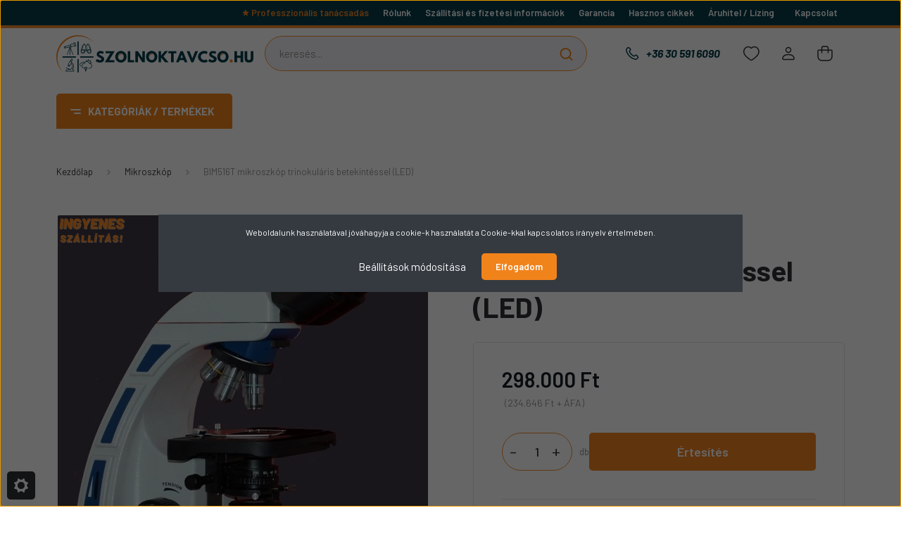

--- FILE ---
content_type: text/html; charset=UTF-8
request_url: https://szolnoktavcso.hu/bim516t-mikroszkop-trinokularis-betekintessel-led-2511
body_size: 42116
content:
<!DOCTYPE html>
<html lang="hu" dir="ltr">
<head>
    <title>BIM516T LED világítású professzionális mikroszkóp trinokuláris betekintéssel, 5 Plan objektívvel (4x, 10x, 20x, 40x, 100x) és WF 10x okulárpárral, permanens fejjel</title>
    <meta charset="utf-8">
    <meta name="keywords" content="BIM516T LED világítású professzionális mikroszkóp trinokuláris betekintéssel, 5 Plan objektívvel (4x, 10x, 20x, 40x, 100x) és WF 10x okulárpárral, permanens fejjel">
    <meta name="description" content="BIM516T LED világítású professzionális mikroszkóp trinokuláris betekintéssel, 5 Plan objektívvel (4x, 10x, 20x, 40x, 100x) és WF 10x okulárpárral, permanens fej">
    <meta name="robots" content="index, follow">
    <link rel="image_src" href="https://szolnoktavcso.cdn.shoprenter.hu/custom/szolnoktavcso/image/data/product/BIM516T.jpg.webp?lastmod=1705079933.1686128118">
    <meta property="og:title" content="BIM516T mikroszkóp trinokuláris betekintéssel (LED)" />
    <meta property="og:type" content="product" />
    <meta property="og:url" content="https://szolnoktavcso.hu/bim516t-mikroszkop-trinokularis-betekintessel-led-2511" />
    <meta property="og:image" content="https://szolnoktavcso.cdn.shoprenter.hu/custom/szolnoktavcso/image/cache/w1719h900/product/BIM516T.jpg.webp?lastmod=1705079933.1686128118" />
    <meta property="og:description" content="BIM516T LED világítású professzionális mikroszkóp trinokuláris betekintéssel, 5 Plan objektívvel (4x, 10x, 20x, 40x, 100x) és WF 10x okulárpárral, permanens fejjel" />
    <script type="text/javascript" src="https://ecommerce.cofidisbank.hu/ecommerce/j/cetelem-ecommerce.js"></script>
    <link href="https://szolnoktavcso.cdn.shoprenter.hu/custom/szolnoktavcso/image/data/design-23/szolnoktavcso-favicon.png?lastmod=1686119423.1686128118" rel="icon" />
    <link href="https://szolnoktavcso.cdn.shoprenter.hu/custom/szolnoktavcso/image/data/design-23/szolnoktavcso-favicon.png?lastmod=1686119423.1686128118" rel="apple-touch-icon" />
    <base href="https://szolnoktavcso.hu:443" />
    <meta name="google-site-verification" content="nTg3yNKpjt6I5w3AqdDKBxe2ANb7YuyEoNHWD-KQEDY" />
<meta name="google-site-verification" content="XAnKj6Xo9crOHn08YvGrcj5CNkyc9PAfD5v6wAGVb_0" />
<meta name="google-site-verification" content="TaHCte2HT_gZ6pPHZxBB2FxqFURLtvgTlTj5QzVEcVg" />
<meta name="google-site-verification" content="6amXpojHxfqrnRBw6aphdKwkhsbTY_hjDoPp5ryLZ14" />
<meta name="google-site-verification" content="D8HdUdLoMSyXk3PurjlAHy-fcJGAPOzxP-Ujcyv4zr0" />

    <meta name="viewport" content="width=device-width, initial-scale=1, maximum-scale=1, user-scalable=0">
            <link href="https://szolnoktavcso.hu/bim516t-mikroszkop-trinokularis-betekintessel-led-2511" rel="canonical">
    
            
                    
                <link rel="preconnect" href="https://fonts.gstatic.com" />
    <link rel="preload" as="style" href="https://fonts.googleapis.com/css2?family=Barlow:ital,wght@0,300;0,400;0,500;0,600;0,700;1,300;1,400;1,500;1,600;1,700&display=swap" />
    <link rel="stylesheet" href="https://fonts.googleapis.com/css2?family=Barlow:ital,wght@0,300;0,400;0,500;0,600;0,700;1,300;1,400;1,500;1,600;1,700&display=swap" media="print" onload="this.media='all'" />
    <noscript>
        <link rel="stylesheet" href="https://fonts.googleapis.com/css2?family=Barlow:ital,wght@0,300;0,400;0,500;0,600;0,700;1,300;1,400;1,500;1,600;1,700&display=swap" />
    </noscript>
    <link href="https://cdnjs.cloudflare.com/ajax/libs/fancybox/3.5.7/jquery.fancybox.min.css" rel="stylesheet" />

            <link rel="stylesheet" href="https://szolnoktavcso.cdn.shoprenter.hu/custom/szolnoktavcso/catalog/view/theme/madrid_global/style/1767723329.1689691390.1764235846.1755859765.css?v=null.1686128118" media="screen">
            <link rel="stylesheet" href="https://szolnoktavcso.cdn.shoprenter.hu/custom/szolnoktavcso/catalog/view/theme/madrid_global/stylesheet/stylesheet.css?v=1755859765" media="screen">
        <script>
        window.nonProductQuality = 80;
    </script>
    <script src="//ajax.googleapis.com/ajax/libs/jquery/1.10.2/jquery.min.js"></script>
    <script>window.jQuery || document.write('<script src="https://szolnoktavcso.cdn.shoprenter.hu/catalog/view/javascript/jquery/jquery-1.10.2.min.js?v=1484139539"><\/script>');</script>

                
        
    
    <!-- Header JavaScript codes -->
            <script src="https://szolnoktavcso.cdn.shoprenter.hu/web/compiled/js/base.js?v=1768402759"></script>
                    <script src="https://szolnoktavcso.cdn.shoprenter.hu/web/compiled/js/countdown.js?v=1768402759"></script>
                    <script src="https://szolnoktavcso.cdn.shoprenter.hu/web/compiled/js/before_starter2_head.js?v=1768402759"></script>
                    <script src="https://szolnoktavcso.cdn.shoprenter.hu/web/compiled/js/before_starter2_productpage.js?v=1768402759"></script>
                    <script src="https://szolnoktavcso.cdn.shoprenter.hu/web/compiled/js/productreview.js?v=1768402759"></script>
                    <script src="https://szolnoktavcso.cdn.shoprenter.hu/web/compiled/js/nanobar.js?v=1768402759"></script>
                    <!-- Header jQuery onLoad scripts -->
    <script>window.countdownFormat='%D:%H:%M:%S';var BASEURL='https://szolnoktavcso.hu';Currency={"symbol_left":"","symbol_right":" Ft","decimal_place":0,"decimal_point":",","thousand_point":".","currency":"HUF","value":1};var ShopRenter=ShopRenter||{};ShopRenter.product={"id":2511,"sku":"5_BIM516T","currency":"HUF","unitName":"db","price":298000.41999999998,"name":"BIM516T mikroszk\u00f3p trinokul\u00e1ris betekint\u00e9ssel (LED)","brand":"BTC","currentVariant":[],"parent":{"id":2511,"sku":"5_BIM516T","unitName":"db","price":298000.41999999998,"name":"BIM516T mikroszk\u00f3p trinokul\u00e1ris betekint\u00e9ssel (LED)"}};$(document).ready(function(){});$(window).load(function(){var init_similar_products_Scroller=function(){$("#similar_products .aurora-scroll-click-mode").each(function(){var max=0;$(this).find($(".list_prouctname")).each(function(){var h=$(this).height();max=h>max?h:max;});$(this).find($(".list_prouctname")).each(function(){$(this).height(max);});});$("#similar_products .aurora-scroll-click-mode").auroraScroll({autoMode:"click",frameRate:60,speed:2.5,direction:-1,elementClass:"product-snapshot",pauseAfter:false,horizontal:true,visible:1,arrowsPosition:2},function(){initAurora();});}
init_similar_products_Scroller();var init_relatedproducts_Scroller=function(){$("#relatedproducts .aurora-scroll-click-mode").each(function(){var max=0;$(this).find($(".list_prouctname")).each(function(){var h=$(this).height();max=h>max?h:max;});$(this).find($(".list_prouctname")).each(function(){$(this).height(max);});});$("#relatedproducts .aurora-scroll-click-mode").auroraScroll({autoMode:"click",frameRate:60,speed:2.5,direction:-1,elementClass:"product-snapshot",pauseAfter:false,horizontal:true,visible:1,arrowsPosition:2},function(){initAurora();});}
init_relatedproducts_Scroller();});$(function(){if(innerWidth>992)
$('#js-collateral-wrapper').addClass('active');$('#js-collateral-wrapper h6').click(function(){if($(this).parent().hasClass('active'))$(this).parent().removeClass('active');else $(this).parent().addClass('active');});if(ShopRenter.page.route=="product/product"){scriptJsInsertIconSVG('Fókusz méret','/custom/szolnoktavcso/image/data/design-23/icons-product/fokusz-meret-1.svg');scriptJsInsertIconSVG('Mechanika jellege','/custom/szolnoktavcso/image/data/design-23/icons-product/mechanika-jellege.svg');scriptJsInsertIconSVG('Átmérő','/custom/szolnoktavcso/image/data/design-23/icons-product/atmero.svg');scriptJsInsertIconSVG('Optikai kialakítás','/custom/szolnoktavcso/image/data/design-23/icons-product/optika-kialakitasa.svg');scriptJsInsertIconSVG('Egyenes / döntött','/custom/szolnoktavcso/image/data/design-23/icons-product/egyenes-dontott.svg');scriptJsInsertIconSVG('Maximális nagyítás (x)','/custom/szolnoktavcso/image/data/design-23/icons-product/maximalis-nagyitas.svg');scriptJsInsertIconSVG('Optikai jellemző','/custom/szolnoktavcso/image/data/design-23/icons-product/optika-jellemzo.svg');scriptJsInsertIconSVG('Távolságmérős távcső','/custom/szolnoktavcso/image/data/design-23/icons-product/tavolsagmeres.svg');scriptJsInsertIconSVG('Használati mód','/custom/szolnoktavcso/image/data/design-23/icons-product/hasznalati-utmutato.svg');scriptJsInsertIconSVG('Megvilágítás','/custom/szolnoktavcso/image/data/design-23/icons-product/megvilagitas.svg');scriptJsInsertIconSVG('Kamerával együtt','/custom/szolnoktavcso/image/data/design-23/icons-product/kameraval-egyutt.svg');scriptJsInsertIconSVG('Betekintési mód','/custom/szolnoktavcso/image/data/design-23/icons-product/optika-jellemzo.svg');scriptJsInsertIconSVG('Hasznalati szint','/custom/szolnoktavcso/image/data/design-23/icons-product/hasznlati-szint.svg');scriptJsInsertIconSVG('Max. nagyítás','/custom/szolnoktavcso/image/data/design-23/icons-product/maximalis-nagyitas.svg');scriptJsInsertIconSVG('Típus','/custom/szolnoktavcso/image/data/design-23/icons-product/mikroszkop-tipus.svg');scriptJsInsertIconSVG('Okulár fókuszhossz','/custom/szolnoktavcso/image/data/design-23/icons-product/okular-fokuszhossz.svg');scriptJsInsertIconSVG('Nagy látószögű okulárok','/custom/szolnoktavcso/image/data/design-23/icons-product/nagylatoszogu-okularok.svg');scriptJsInsertIconSVG('Szűrő típus','/custom/szolnoktavcso/image/data/design-23/icons-product/teleszkop-szuro.svg');scriptJsInsertIconSVG('Céltávcső éjjellátóval','/custom/szolnoktavcso/image/data/design-23/icons-product/celtavcso-ejjellato.svg');scriptJsInsertIconSVG('Céltávcső hőkamerával','/custom/szolnoktavcso/image/data/design-23/icons-product/celtavcso-hokameraval.svg');scriptJsInsertIconSVG('Céltávcső távolságmérővel','/custom/szolnoktavcso/image/data/design-23/icons-product/tavolsagmeres.svg');scriptJsInsertIconSVG('Világítópontos céltávcső','/custom/szolnoktavcso/image/data/design-23/icons-product/vilagitopontos-celtavcso.svg');if(innerWidth<575){$('#module_customcontent6_wrapper').prependTo('.position-3-wrapper');$('#product').append('<div class="btn-primary custom-js-insert-button"><a href="#product-tabs">További leírások a termékről</a></div>');}}
function scriptJsInsertIconSVG(textMod,iconIns){$('.product-parameters .param-label').each(function(){if($(this).text()==textMod||$(this).find('span').text()==textMod){$(this).parent().addClass('script-format-insert-custom');$(this).prepend('<img src="'+iconIns+'">');}});}});</script><script>document.addEventListener("DOMContentLoaded",function(){var target=document.getElementById("section-announcement_bar");if(target){var script=document.createElement("script");script.src="https://cdn.trustindex.io/loader.js?a7eaaf454587243d1c9660242bd";script.defer=true;script.async=true;target.insertAdjacentElement("afterend",script);}});</script><!--script>document.addEventListener("DOMContentLoaded",function(){if(!location.pathname.match(/^\/cart\/?$/)){return;}
const targetSelector=".sr-cart-page";fetch('/index.php?route=checkout/cartchildren/cartpresent&fancy_box=1').then(r=>r.text()).then(html=>{const parser=new DOMParser();const doc=parser.parseFromString(html,'text/html');const giftContent=doc.querySelector('.gift-wrapping-module');if(!giftContent)return;const target=document.querySelector(targetSelector);if(!target)return;const wrapper=document.createElement('div');wrapper.id="giftListInline";wrapper.style.margin="30px 0";wrapper.appendChild(giftContent);const pageHead=target.querySelector('.page-head');if(pageHead&&pageHead.parentNode){pageHead.parentNode.insertBefore(wrapper,pageHead.nextSibling);}else{target.appendChild(wrapper);}
wrapper.querySelectorAll('.fancybox').forEach(el=>{el.classList.remove('fancybox','fancybox.ajax');el.removeAttribute('data-fancybox');el.removeAttribute('href');});}).catch(err=>console.error("Gift loader error:",err));});</script--><script src="https://szolnoktavcso.cdn.shoprenter.hu/web/compiled/js/vue/manifest.bundle.js?v=1768402756"></script><script>var ShopRenter=ShopRenter||{};ShopRenter.onCartUpdate=function(callable){document.addEventListener('cartChanged',callable)};ShopRenter.onItemAdd=function(callable){document.addEventListener('AddToCart',callable)};ShopRenter.onItemDelete=function(callable){document.addEventListener('deleteCart',callable)};ShopRenter.onSearchResultViewed=function(callable){document.addEventListener('AuroraSearchResultViewed',callable)};ShopRenter.onSubscribedForNewsletter=function(callable){document.addEventListener('AuroraSubscribedForNewsletter',callable)};ShopRenter.onCheckoutInitiated=function(callable){document.addEventListener('AuroraCheckoutInitiated',callable)};ShopRenter.onCheckoutShippingInfoAdded=function(callable){document.addEventListener('AuroraCheckoutShippingInfoAdded',callable)};ShopRenter.onCheckoutPaymentInfoAdded=function(callable){document.addEventListener('AuroraCheckoutPaymentInfoAdded',callable)};ShopRenter.onCheckoutOrderConfirmed=function(callable){document.addEventListener('AuroraCheckoutOrderConfirmed',callable)};ShopRenter.onCheckoutOrderPaid=function(callable){document.addEventListener('AuroraOrderPaid',callable)};ShopRenter.onCheckoutOrderPaidUnsuccessful=function(callable){document.addEventListener('AuroraOrderPaidUnsuccessful',callable)};ShopRenter.onProductPageViewed=function(callable){document.addEventListener('AuroraProductPageViewed',callable)};ShopRenter.onMarketingConsentChanged=function(callable){document.addEventListener('AuroraMarketingConsentChanged',callable)};ShopRenter.onCustomerRegistered=function(callable){document.addEventListener('AuroraCustomerRegistered',callable)};ShopRenter.onCustomerLoggedIn=function(callable){document.addEventListener('AuroraCustomerLoggedIn',callable)};ShopRenter.onCustomerUpdated=function(callable){document.addEventListener('AuroraCustomerUpdated',callable)};ShopRenter.onCartPageViewed=function(callable){document.addEventListener('AuroraCartPageViewed',callable)};ShopRenter.customer={"userId":0,"userClientIP":"3.14.252.125","userGroupId":8,"customerGroupTaxMode":"gross","customerGroupPriceMode":"gross_net_tax","email":"","phoneNumber":"","name":{"firstName":"","lastName":""}};ShopRenter.theme={"name":"madrid_global","family":"madrid","parent":""};ShopRenter.shop={"name":"szolnoktavcso","locale":"hu","currency":{"code":"HUF","rate":1},"domain":"szolnoktavcso.myshoprenter.hu"};ShopRenter.page={"route":"product\/product","queryString":"bim516t-mikroszkop-trinokularis-betekintessel-led-2511"};ShopRenter.formSubmit=function(form,callback){callback();};let loadedAsyncScriptCount=0;function asyncScriptLoaded(position){loadedAsyncScriptCount++;if(position==='body'){if(document.querySelectorAll('.async-script-tag').length===loadedAsyncScriptCount){if(/complete|interactive|loaded/.test(document.readyState)){document.dispatchEvent(new CustomEvent('asyncScriptsLoaded',{}));}else{document.addEventListener('DOMContentLoaded',()=>{document.dispatchEvent(new CustomEvent('asyncScriptsLoaded',{}));});}}}}</script><script type="text/javascript"async class="async-script-tag"onload="asyncScriptLoaded('header')"src="https://api-one-conv-measure.heureka.group/shoprenter_app/ocm_js?shop_id=180285&domain=arukereso.hu"></script><script type="text/javascript"async class="async-script-tag"onload="asyncScriptLoaded('header')"src="https://widget.molin.ai/shop-ai.js?w=svzm5kz3"></script><script type="text/javascript"async class="async-script-tag"onload="asyncScriptLoaded('header')"src="https://onsite.optimonk.com/script.js?account=240465"></script><script type="text/javascript"src="https://szolnoktavcso.cdn.shoprenter.hu/web/compiled/js/vue/customerEventDispatcher.bundle.js?v=1768402756"></script><!--Custom header scripts--><script>$(document).ready($('span').text(function(_,text){return text.replace(/ *\|[^)]*\| */g,"");}));</script><script type="module"src="https://widget.molin.ai/shop-ai.js?w=7e19xqp4"></script><meta name="facebook-domain-verification"content="0eviwgie7nrvrh7ckjg75201djxmk0"/>                <script>window["bp"]=window["bp"]||function(){(window["bp"].q=window["bp"].q||[]).push(arguments);};window["bp"].l=1*new Date();scriptElement=document.createElement("script");firstScript=document.getElementsByTagName("script")[0];scriptElement.async=true;scriptElement.src='https://pixel.barion.com/bp.js';firstScript.parentNode.insertBefore(scriptElement,firstScript);window['barion_pixel_id']='BP-msdyHe6UPS-98';bp('init','addBarionPixelId','BP-msdyHe6UPS-98');</script><noscript>
    <img height="1" width="1" style="display:none" alt="Barion Pixel" src="https://pixel.barion.com/a.gif?ba_pixel_id='BP-msdyHe6UPS-98'&ev=contentView&noscript=1">
</noscript>
                        <script type="text/javascript" src="https://szolnoktavcso.cdn.shoprenter.hu/web/compiled/js/vue/fullBarionPixel.bundle.js?v=1768402756"></script>


            
            <script>window.dataLayer=window.dataLayer||[];function gtag(){dataLayer.push(arguments)};var ShopRenter=ShopRenter||{};ShopRenter.config=ShopRenter.config||{};ShopRenter.config.googleConsentModeDefaultValue="denied";</script>                        <script type="text/javascript" src="https://szolnoktavcso.cdn.shoprenter.hu/web/compiled/js/vue/googleConsentMode.bundle.js?v=1768402756"></script>

            <!-- Facebook Pixel Code --><script>!function(f,b,e,v,n,t,s){if(f.fbq)return;n=f.fbq=function(){n.callMethod?n.callMethod.apply(n,arguments):n.queue.push(arguments)};if(!f._fbq)f._fbq=n;n.push=n;n.loaded=!0;n.version='2.0';n.queue=[];t=b.createElement(e);t.async=!0;t.src=v;s=b.getElementsByTagName(e)[0];s.parentNode.insertBefore(t,s)}(window,document,'script','https://connect.facebook.net/en_US/fbevents.js'); fbq('consent', 'revoke');
fbq('init', '2267626013612920'); fbq('track', 'PageView');document.addEventListener('AuroraProductPageViewed', function(auroraEvent) {
                    fbq('track', 'ViewContent', {
                        content_type: 'product',
                        content_ids: [auroraEvent.detail.product.id.toString()],
                        value: parseFloat(auroraEvent.detail.product.grossUnitPrice),
                        currency: auroraEvent.detail.product.currency
                    }, {
                        eventID: auroraEvent.detail.event.id
                    });
                });
document.addEventListener('AuroraAddedToCart', function(auroraEvent) {
    var fbpId = [];
    var fbpValue = 0;
    var fbpCurrency = '';

    auroraEvent.detail.products.forEach(function(item) {
        fbpValue += parseFloat(item.grossUnitPrice) * item.quantity;
        fbpId.push(item.id);
        fbpCurrency = item.currency;
    });


    fbq('track', 'AddToCart', {
        content_ids: fbpId,
        content_type: 'product',
        value: fbpValue,
        currency: fbpCurrency
    }, {
        eventID: auroraEvent.detail.event.id
    });
})
window.addEventListener('AuroraMarketingCookie.Changed', function(event) {
            let consentStatus = event.detail.isAccepted ? 'grant' : 'revoke';
            if (typeof fbq === 'function') {
                fbq('consent', consentStatus);
            }
        });
</script><noscript> <img height="1" width="1" src="https://www.facebook.com/tr?id=2267626013612920&ev=PageView&noscript=1"/></noscript><!-- End Facebook Pixel Code -->
            <!-- Google Tag Manager -->
<script>
  window.dataLayer = window.dataLayer || [];
  function gtag(){dataLayer.push(arguments);}
  gtag('js', new Date());

  gtag('config', 'G-F6LK0B59KQ');
</script>
<!-- End Google Tag Manager -->
            <!-- Global site tag (gtag.js) - Google Ads: 648037581 -->
<script async src="https://www.googletagmanager.com/gtag/js?id=AW-648037581"></script>
<script>
  window.dataLayer = window.dataLayer || [];
  function gtag(){dataLayer.push(arguments);}
  gtag('js', new Date());

  gtag('config', 'AW-648037581');
</script>
            
                <!--Global site tag(gtag.js)--><script async src="https://www.googletagmanager.com/gtag/js?id=G-F6LK0B59KQ"></script><script>window.dataLayer=window.dataLayer||[];function gtag(){dataLayer.push(arguments);}
gtag('js',new Date());gtag('config','G-F6LK0B59KQ');gtag('config','AW-17084037221',{"allow_enhanced_conversions":true});gtag('config','AW-647173314',{"allow_enhanced_conversions":true});</script>                                <script type="text/javascript" src="https://szolnoktavcso.cdn.shoprenter.hu/web/compiled/js/vue/GA4EventSender.bundle.js?v=1768402756"></script>

    
    
</head>

    
<body id="body" class="page-body one-pic-element product-page-body madrid_global-body desktop-device-body vertical-category-menu " role="document">
<script>var bodyComputedStyle=window.getComputedStyle(document.body);ShopRenter.theme.breakpoints={'xs':parseInt(bodyComputedStyle.getPropertyValue('--breakpoint-xs')),'sm':parseInt(bodyComputedStyle.getPropertyValue('--breakpoint-sm')),'md':parseInt(bodyComputedStyle.getPropertyValue('--breakpoint-md')),'lg':parseInt(bodyComputedStyle.getPropertyValue('--breakpoint-lg')),'xl':parseInt(bodyComputedStyle.getPropertyValue('--breakpoint-xl'))}</script><!--Google Tag Manager(noscript)--><!--Global<!--End Google Tag Manager(noscript)--><div id="fb-root"></div><script>(function(d,s,id){var js,fjs=d.getElementsByTagName(s)[0];if(d.getElementById(id))return;js=d.createElement(s);js.id=id;js.src="//connect.facebook.net/hu_HU/sdk/xfbml.customerchat.js#xfbml=1&version=v2.12&autoLogAppEvents=1";fjs.parentNode.insertBefore(js,fjs);}(document,"script","facebook-jssdk"));</script>
                    

<!-- cached -->    <div class="nanobar-cookie-cog d-flex-center rounded js-hidden-nanobar-button">
        <svg width="20" height="20" viewBox="0 0 20 20" fill="none" xmlns="http://www.w3.org/2000/svg">
    <path d="M18.0781 10C18.0781 8.75521 18.849 7.77083 20 7.09375C19.7917 6.40104 19.5156 5.72917 19.1771 5.10417C17.8802 5.44271 16.8333 4.9375 15.9479 4.05208C15.0677 3.17187 14.7969 2.11979 15.1354 0.822917C14.5104 0.484375 13.8437 0.208333 13.1458 0C12.4687 1.15625 11.25 1.92187 10 1.92187C8.75521 1.92187 7.53125 1.15625 6.85417 0C6.15625 0.208333 5.48958 0.484375 4.86458 0.822917C5.20312 2.11979 4.93229 3.16667 4.05208 4.05208C3.17187 4.93229 2.11979 5.44271 0.828125 5.10417C0.484375 5.72917 0.208333 6.39583 0 7.09375C1.15625 7.77083 1.92708 8.75521 1.92708 10C1.92708 11.2448 1.15625 12.4687 0 13.1458C0.208333 13.8437 0.484375 14.5104 0.822917 15.1354C2.11979 14.7969 3.16667 15.0677 4.04687 15.9479C4.93229 16.8281 5.19792 17.8802 4.85937 19.1771C5.48958 19.5156 6.15104 19.7917 6.84896 20C7.52604 18.8437 8.75 18.0781 9.99479 18.0781C11.2396 18.0781 12.4635 18.8437 13.1406 20C13.8385 19.7917 14.5052 19.5156 15.1302 19.1771C14.7917 17.8802 15.0625 16.8333 15.9427 15.9479C16.8229 15.0677 17.875 14.5573 19.1719 14.8958C19.5104 14.2656 19.7865 13.599 19.9948 12.9062C18.8437 12.2292 18.0781 11.2448 18.0781 10ZM10 15.1198C7.17708 15.1198 4.88021 12.8281 4.88021 10C4.88021 7.17187 7.17187 4.88021 10 4.88021C12.8281 4.88021 15.1198 7.17187 15.1198 10C15.1198 12.8281 12.8281 15.1198 10 15.1198Z" fill="currentColor"/>
</svg>

    </div>
<div class="Fixed nanobar bg-dark js-nanobar-first-login">
    <div class="container nanobar-container">
        <div class="row flex-column flex-sm-row">
            <div class="col-12 col-sm-6 col-lg-8 nanobar-text-cookies align-self-center text-sm-left">
                Weboldalunk használatával jóváhagyja a cookie-k használatát a Cookie-kkal kapcsolatos irányelv értelmében.
            </div>
            <div class="col-12 col-sm-6 col-lg-4 nanobar-buttons m-sm-0 text-center text-sm-right">
                <a href="#" class="btn btn-link nanobar-settings-button js-nanobar-settings-button">
                    Beállítások módosítása
                </a>
                <a href="#" class="btn btn-primary nanobar-btn js-nanobar-close-cookies" data-button-save-text="Beállítások mentése">
                    Elfogadom
                </a>
            </div>
        </div>
        <div class="nanobar-cookies js-nanobar-cookies flex-column flex-sm-row text-left pt-3 mt-3" style="display: none;">
            <div class="form-check pt-2 pb-2 pr-2 mb-0">
                <input class="form-check-input" type="checkbox" name="required_cookies" disabled checked />
                <label class="form-check-label">
                    Szükséges cookie-k
                    <div class="cookies-help-text text-muted">
                        Ezek a cookie-k segítenek abban, hogy a webáruház használható és működőképes legyen.
                    </div>
                </label>
            </div>
            <div class="form-check pt-2 pb-2 pr-2 mb-0">
                <input class="form-check-input js-nanobar-marketing-cookies" type="checkbox" name="marketing_cookies"
                         checked />
                <label class="form-check-label">
                    Marketing cookie-k
                    <div class="cookies-help-text text-muted">
                        Ezek a cookie-k segítenek abban, hogy az érdeklődési körödnek megfelelő reklámokat és termékeket jelenítsük meg a webáruházban.
                    </div>
                </label>
            </div>
        </div>
    </div>
</div>

<script>
    (function ($) {
        $(document).ready(function () {
            new AuroraNanobar.FirstLogNanobarCheckbox(jQuery('.js-nanobar-first-login'), 'modal');
        });
    })(jQuery);
</script>
<!-- /cached -->
<!-- cached --><div class="Fixed nanobar bg-dark js-nanobar-free-shipping">
    <div class="container nanobar-container">
        <button type="button" class="close js-nanobar-close" aria-label="Close">
            <span aria-hidden="true">&times;</span>
        </button>
        <div class="nanobar-text px-3"></div>
    </div>
</div>

<script>$(document).ready(function(){document.nanobarInstance=new AuroraNanobar.FreeShippingNanobar($('.js-nanobar-free-shipping'),'modal','0','','1');});</script><!-- /cached -->
                <!-- page-wrap -->

                <div class="page-wrap">
                                                

    <header class="sticky-head">
		<div class="sticky-head-inner">
					<!--div class="header-top-line">
				<div class="container">
					<div class="header-top d-flex justify-content-end align-items-center">
						<span style="font-weight:bold; color:#fff;">Használd a kuponokat és spórolj!</span>
						<div class="coupon-codes d-flex gap-2" style="margin-left:15px;">

							<div class="d-flex align-items-center gap-1">
								<span style="font-weight:normal; color:#fff;">Levenhuk Back To School 2L Plus: </span>
								<button class="coupon-btn" data-code="B2S2LP">B2S2LP</button>
							</div>

							<div class="d-flex align-items-center gap-1">
								<span style="font-weight:normal; color:#fff;">Levenhuk Back To School M101: </span>
								<button class="coupon-btn" data-code="B2S101">B2S101</button>
							</div>

						</div>
					</div>
				</div>
			</div-->
			<div class="header-top-line">
				<div class="container">
					<div class="header-top d-flex justify-content-end">
						<!-- cached -->
    <ul class="nav headermenu-list">
                    <li class="nav-item">
                <a href="https://szolnoktavcso.hu/professzionalis-tanacsadas"
                   target="_self"
                   class="nav-link "
                    title="Professzionális tanácsadás"
                >
                    Professzionális tanácsadás
                </a>
                            </li>
                    <li class="nav-item">
                <a href="https://szolnoktavcso.hu/rolunk"
                   target="_self"
                   class="nav-link "
                    title="Rólunk"
                >
                    Rólunk
                </a>
                            </li>
                    <li class="nav-item">
                <a href="https://szolnoktavcso.hu/szallitas_6"
                   target="_self"
                   class="nav-link "
                    title=" Szállítási és fizetési információk"
                >
                     Szállítási és fizetési információk
                </a>
                            </li>
                    <li class="nav-item">
                <a href="https://szolnoktavcso.hu/garancia_7"
                   target="_self"
                   class="nav-link "
                    title="Garancia"
                >
                    Garancia
                </a>
                            </li>
                    <li class="nav-item">
                <a href="https://szolnoktavcso.hu/hirek_1"
                   target="_self"
                   class="nav-link "
                    title="Hasznos cikkek"
                >
                    Hasznos cikkek
                </a>
                            </li>
                    <li class="nav-item dropdown">
                <a href="https://szolnoktavcso.hu/aruhitel-lizing-126"
                   target="_self"
                   class="nav-link  dropdown-toggle"
                    title="Áruhitel / Lízing"
                >
                    Áruhitel / Lízing
                </a>
                                    <ul class="dropdown-hover-menu">
                                                    <li class="dropdown-item">
                                <a href="https://szolnoktavcso.hu/cofidis-expressz-online-aruhitel" title="Magánszemélyeknek - Cofidis express online áruhitel" target="_self">
                                    Magánszemélyeknek - Cofidis express online áruhitel
                                </a>
                            </li>
                                                    <li class="dropdown-item">
                                <a href="https://szolnoktavcso.hu/grenke-lizing-berleti-lehetoseg-cegeknek-intezmenyeknek-127" title="Cégeknek - bérlet / lízing" target="_self">
                                    Cégeknek - bérlet / lízing
                                </a>
                            </li>
                                            </ul>
                            </li>
                    <li class="nav-item">
                <a href="https://szolnoktavcso.hu/index.php?route=information/contact"
                   target="_self"
                   class="nav-link "
                    title="Kapcsolat"
                >
                    Kapcsolat
                </a>
                            </li>
            </ul>
            <script>$(function(){if($(window).width()>992){window.addEventListener('load',function(){var menu_triggers=document.querySelectorAll('.headermenu-list li.dropdown > a');for(var i=0;i<menu_triggers.length;i++){menu_triggers[i].addEventListener('focus',function(e){for(var j=0;j<menu_triggers.length;j++){menu_triggers[j].parentNode.classList.remove('focus');}
this.parentNode.classList.add('focus');},false);menu_triggers[i].addEventListener('touchend',function(e){if(!this.parentNode.classList.contains('focus')){e.preventDefault();e.target.focus();}},false);}},false);}});</script>    <!-- /cached -->
						
						
					</div>
				</div>
			</div>
            <div class="header-middle-line ">
                <div class="container">
                    <div class="header-middle">
                        <nav class="navbar navbar-expand-lg">
                            <button id="js-hamburger-icon" class="d-flex d-lg-none" title="Menü">
                                <div class="hamburger-icon position-relative">
                                    <div class="hamburger-icon-line position-absolute line-1"></div>
                                    <div class="hamburger-icon-line position-absolute line-3"></div>
                                </div>
                            </button>
                                                            <!-- cached -->
    <a class="navbar-brand" href="/"><img style="border: 0; max-width: 220px;" src="https://szolnoktavcso.cdn.shoprenter.hu/custom/szolnoktavcso/image/data/design-23/szolnoktavcso-logo.svg?v=1767700454" title="Szolnoktavcso.hu Webáruház" alt="Szolnoktavcso.hu Webáruház" /></a>
<!-- /cached -->
                                
<div class="dropdown search-module d-flex">
    <div class="input-group">
        <input class="form-control disableAutocomplete" type="text" placeholder="keresés..." value=""
               id="filter_keyword" 
               onclick="this.value=(this.value==this.defaultValue)?'':this.value;"/>
        <div class="input-group-append">
            <button title="Keresés" class="btn btn-link" onclick="moduleSearch();">
                <svg width="19" height="18" viewBox="0 0 19 18" fill="none" xmlns="http://www.w3.org/2000/svg">
    <path d="M17.4492 17L13.4492 13M8.47698 15.0555C4.59557 15.0555 1.44922 11.9092 1.44922 8.02776C1.44922 4.14635 4.59557 1 8.47698 1C12.3584 1 15.5047 4.14635 15.5047 8.02776C15.5047 11.9092 12.3584 15.0555 8.47698 15.0555Z" stroke="currentColor" stroke-width="2" stroke-linecap="round" stroke-linejoin="round"/>
</svg>

            </button>
        </div>
    </div>

    <input type="hidden" id="filter_description" value="0"/>
    <input type="hidden" id="search_shopname" value="szolnoktavcso"/>
    <div id="results" class="dropdown-menu search-results p-0"></div>
</div>



                                                                                    <a class="nav-link header-phone-box header-middle-right-link d-none d-lg-flex" href="tel:+36 30 591 6090">
                                <svg width="24" height="24" viewBox="0 0 24 24" fill="none" xmlns="http://www.w3.org/2000/svg">
    <path fill-rule="evenodd" clip-rule="evenodd" d="M10.8561 13.1444C9.68615 11.9744 8.80415 10.6644 8.21815 9.33536C8.09415 9.05436 8.16715 8.72536 8.38415 8.50836L9.20315 7.69036C9.87415 7.01936 9.87415 6.07036 9.28815 5.48436L8.11415 4.31036C7.33315 3.52936 6.06715 3.52936 5.28615 4.31036L4.63415 4.96236C3.89315 5.70336 3.58415 6.77236 3.78415 7.83236C4.27815 10.4454 5.79615 13.3064 8.24515 15.7554C10.6941 18.2044 13.5551 19.7224 16.1681 20.2164C17.2281 20.4164 18.2971 20.1074 19.0381 19.3664L19.6891 18.7154C20.4701 17.9344 20.4701 16.6684 19.6891 15.8874L18.5161 14.7144C17.9301 14.1284 16.9801 14.1284 16.3951 14.7144L15.4921 15.6184C15.2751 15.8354 14.9461 15.9084 14.6651 15.7844C13.3361 15.1974 12.0261 14.3144 10.8561 13.1444Z" stroke="currentColor" stroke-width="1.5" stroke-linecap="round" stroke-linejoin="round"/>
</svg>

                                +36 30 591 6090
                            </a>
                                                                                    <div id="js-wishlist-module-wrapper">
                                <hx:include src="/_fragment?_path=_format%3Dhtml%26_locale%3Den%26_controller%3Dmodule%252Fwishlist&amp;_hash=EIsPFEIboWqxVAi7L8JUsfqgst4l3CvWYBjzYkpjJLM%3D"></hx:include>
                            </div>
                                                        <!-- cached -->
    <ul class="nav login-list">
                    <li class="nav-item">
                <a class="nav-link header-middle-right-link" href="index.php?route=account/login" title="Belépés / Regisztráció">
                    <span class="header-user-icon">
                        <svg width="18" height="20" viewBox="0 0 18 20" fill="none" xmlns="http://www.w3.org/2000/svg">
    <path fill-rule="evenodd" clip-rule="evenodd" d="M11.4749 2.52513C12.8417 3.89197 12.8417 6.10804 11.4749 7.47488C10.1081 8.84172 7.89199 8.84172 6.52515 7.47488C5.15831 6.10804 5.15831 3.89197 6.52515 2.52513C7.89199 1.15829 10.1081 1.15829 11.4749 2.52513Z" stroke="currentColor" stroke-width="1.5" stroke-linecap="round" stroke-linejoin="round"/>
    <path fill-rule="evenodd" clip-rule="evenodd" d="M1 16.5V17.5C1 18.052 1.448 18.5 2 18.5H16C16.552 18.5 17 18.052 17 17.5V16.5C17 13.474 13.048 11.508 9 11.508C4.952 11.508 1 13.474 1 16.5Z" stroke="currentColor" stroke-width="1.5" stroke-linecap="round" stroke-linejoin="round"/>
</svg>

                    </span>
                </a>
            </li>
            </ul>
<!-- /cached -->
                            <div id="header-cart-wrapper">
                                <div id="js-cart">
                                    <hx:include src="/_fragment?_path=_format%3Dhtml%26_locale%3Den%26_controller%3Dmodule%252Fcart&amp;_hash=nv4d4dJlg8PRt4d%2B9j0CnypSAGJVxCc33A9jVbt8mJ8%3D"></hx:include>
                                </div>
                            </div>
                        </nav>
                    </div>
                </div>
            </div>
            <div class="header-bottom-line d-none d-lg-block">
                <div class="container">
                    


                    
            <div id="module_category_wrapper" class="module-category-wrapper">
        <div id="category" class="module content-module header-position category-module" >
                    <div class="module-head">
                            <span class="category-menu-hamburger-icon"></span>
                        <div class="module-head-title">Kategóriák / Termékek</div>
        </div>
            <div class="module-body">
                    <div id="category-nav">
        

    <ul class="nav nav-pills category category-menu sf-menu sf-horizontal cached">
        <li id="cat_427" class="nav-item item category-list module-list even">
    <a href="https://szolnoktavcso.hu/black-friday-427" class="nav-link">
                <span>Black Friday</span>
    </a>
    </li><li id="cat_353" class="nav-item item category-list module-list parent odd">
    <a href="https://szolnoktavcso.hu/outdoor-353" class="nav-link">
                                    <img
    src='https://szolnoktavcso.cdn.shoprenter.hu/custom/szolnoktavcso/image/cache/w24h24/design-23/outdoor-.svg?lastmod=0.1686128118'

    
            width="24"
    
            height="24"
    
    
    
    alt="Outdoor"

    
    />

                <span>Outdoor</span>
    </a>
            <ul class="nav flex-column children"><li id="cat_413" class="nav-item item category-list module-list even">
    <a href="https://szolnoktavcso.hu/outdoor-353/egyeb-413" class="nav-link">
                <span>Egyéb</span>
    </a>
    </li><li id="cat_355" class="nav-item item category-list module-list odd">
    <a href="https://szolnoktavcso.hu/outdoor-353/lampak-355" class="nav-link">
                <span>Lámpák</span>
    </a>
    </li><li id="cat_358" class="nav-item item category-list module-list even">
    <a href="https://szolnoktavcso.hu/outdoor-353/szunyogrisztok-358" class="nav-link">
                <span>Szúnyogriasztók</span>
    </a>
    </li><li id="cat_421" class="nav-item item category-list module-list odd">
    <a href="https://szolnoktavcso.hu/outdoor-353/taska-tok-421" class="nav-link">
                <span>Táska, tok</span>
    </a>
    </li></ul>
    </li><li id="cat_380" class="nav-item item category-list module-list parent even">
    <a href="https://szolnoktavcso.hu/ruhazat-380" class="nav-link">
                                    <img
    src='https://szolnoktavcso.cdn.shoprenter.hu/custom/szolnoktavcso/image/cache/w24h24/K%C3%A9pek/Kateg%C3%B3ria_seo_k%C3%A9pek/outdoor_ruhazat_vadasz_ruhazat_1.png.webp?lastmod=0.1686128118'

    
            width="24"
    
            height="24"
    
    
    
    alt="Ruházat"

    
    />

                <span>Ruházat</span>
    </a>
            <ul class="nav flex-column children"><li id="cat_404" class="nav-item item category-list module-list even">
    <a href="https://szolnoktavcso.hu/ruhazat-380/alcaruha-404" class="nav-link">
                <span>Álcaruha</span>
    </a>
    </li><li id="cat_401" class="nav-item item category-list module-list odd">
    <a href="https://szolnoktavcso.hu/ruhazat-380/arcmaszk-401" class="nav-link">
                <span>Arcmaszk</span>
    </a>
    </li><li id="cat_406" class="nav-item item category-list module-list even">
    <a href="https://szolnoktavcso.hu/ruhazat-380/ferfi-csizma-bakancs-406" class="nav-link">
                <span>Férfi csizma, bakancs</span>
    </a>
    </li><li id="cat_395" class="nav-item item category-list module-list odd">
    <a href="https://szolnoktavcso.hu/ruhazat-380/ferfi-ing-395" class="nav-link">
                <span>Férfi ing</span>
    </a>
    </li><li id="cat_390" class="nav-item item category-list module-list even">
    <a href="https://szolnoktavcso.hu/ruhazat-380/ferfi-kabat-390" class="nav-link">
                <span>Férfi kabát</span>
    </a>
    </li><li id="cat_387" class="nav-item item category-list module-list odd">
    <a href="https://szolnoktavcso.hu/ruhazat-380/ferfi-melleny-387" class="nav-link">
                <span>Férfi mellény</span>
    </a>
    </li><li id="cat_392" class="nav-item item category-list module-list even">
    <a href="https://szolnoktavcso.hu/ruhazat-380/ferfi-nadrag-392" class="nav-link">
                <span>Férfi nadrág</span>
    </a>
    </li><li id="cat_397" class="nav-item item category-list module-list odd">
    <a href="https://szolnoktavcso.hu/ruhazat-380/ferfi-polo-397" class="nav-link">
                <span>Férfi póló</span>
    </a>
    </li><li id="cat_385" class="nav-item item category-list module-list even">
    <a href="https://szolnoktavcso.hu/ruhazat-380/ferfi-pulover-385" class="nav-link">
                <span>Férfi pulóver</span>
    </a>
    </li><li id="cat_382" class="nav-item item category-list module-list odd">
    <a href="https://szolnoktavcso.hu/ruhazat-380/futheto-termekek-382" class="nav-link">
                <span>Fűthető termékek</span>
    </a>
    </li><li id="cat_410" class="nav-item item category-list module-list even">
    <a href="https://szolnoktavcso.hu/ruhazat-380/gyermekruhazat-410" class="nav-link">
                <span>Gyermek ruházat</span>
    </a>
    </li><li id="cat_402" class="nav-item item category-list module-list odd">
    <a href="https://szolnoktavcso.hu/ruhazat-380/kesztyu-402" class="nav-link">
                <span>Kesztyű</span>
    </a>
    </li><li id="cat_405" class="nav-item item category-list module-list even">
    <a href="https://szolnoktavcso.hu/ruhazat-380/nadragszij-nadragtarto-405" class="nav-link">
                <span>Nadrágszíj, nadrágtartó</span>
    </a>
    </li><li id="cat_407" class="nav-item item category-list module-list odd">
    <a href="https://szolnoktavcso.hu/ruhazat-380/noi-melleny-407" class="nav-link">
                <span>Női mellény</span>
    </a>
    </li><li id="cat_399" class="nav-item item category-list module-list even">
    <a href="https://szolnoktavcso.hu/ruhazat-380/sal-399" class="nav-link">
                <span>Sál</span>
    </a>
    </li><li id="cat_398" class="nav-item item category-list module-list odd">
    <a href="https://szolnoktavcso.hu/ruhazat-380/sapka-398" class="nav-link">
                <span>Sapka</span>
    </a>
    </li><li id="cat_411" class="nav-item item category-list module-list even">
    <a href="https://szolnoktavcso.hu/ruhazat-380/zokni-411" class="nav-link">
                <span>Zokni</span>
    </a>
    </li></ul>
    </li><li id="cat_179" class="nav-item item category-list module-list odd">
    <a href="https://szolnoktavcso.hu/ajandek-tippek-179" class="nav-link">
                                    <img
    src='https://szolnoktavcso.cdn.shoprenter.hu/custom/szolnoktavcso/image/cache/w24h24/design-23/ajandek-tippek.svg?lastmod=0.1686128118'

    
            width="24"
    
            height="24"
    
    
    
    alt="Ajándék tippek"

    
    />

                <span>Ajándék tippek</span>
    </a>
    </li><li id="cat_155" class="nav-item item category-list module-list parent even dropDownParent align-1">
    <a href="https://szolnoktavcso.hu/teleszkop2-155" class="nav-link">
                                            <img
    src='https://szolnoktavcso.cdn.shoprenter.hu/custom/szolnoktavcso/image/cache/w24h24/design-23/teleszkop.svg?lastmod=0.1686128118'

    
            width="24"
    
            height="24"
    
    
    
    alt="Teleszkóp"

    
    />

                Teleszkóp
    </a>
    <div class="children js-subtree-dropdown subtree-dropdown">
        <div style="width: 900px; height: 950px" class="subtree-dropdown-inner p-3">
            <div class="szolnoktavcso-extended-menu">
	<div class="category-menu-box">
		<div class="szolnoktavcso-category-box">
			<div class="subcategory-title"><a href="/teleszkop2-155/teleszkop-allvany-mechanika-151">Állvány, mechanika</a>
			</div>
			<div class="szolnoktavcso-additional-categories"><a href="/teleszkop2-155/teleszkop-allvany-mechanika-151/aramellatas-158">Áramellátás</a> <a href="/teleszkop2-155/teleszkop-allvany-mechanika-151/azimutalis-az-159">Azimutális (AZ)</a> <a href="/teleszkop2-155/teleszkop-allvany-mechanika-151/ekvatorialis-eq-160">Ekvatoriális (EQ)</a> <a href="/teleszkop2-155/teleszkop-allvany-mechanika-151/goto-mechanika-161">GoTo mechanika</a> <a href="/teleszkop2-155/teleszkop-allvany-mechanika-151/kiegeszitok-165">Kiegészítők</a> <a href="/teleszkop2-155/teleszkop-allvany-mechanika-151/motoros-vezerles-166">Motoros vezérlés</a>
			</div>
		</div>
		<div class="szolnoktavcso-category-box">
			<div class="subcategory-title"><a href="/teleszkop2-155/epitsd-magad2-201">Építsd magad</a>
			</div>
			<div class="szolnoktavcso-additional-categories"><a href="/teleszkop2-155/epitsd-magad2-201/fokuszirozo-203">Fókuszírozó</a> <a href="/teleszkop2-155/epitsd-magad2-201/keresotavcso-204">Keresőtávcső</a> <a href="/teleszkop2-155/epitsd-magad2-201/optikai-elemek-205">Optikai elemek</a> <a href="/teleszkop2-155/epitsd-magad2-201/tavcsoves-kellekek-202">Távcsöves kellékek</a> <a href="/teleszkop2-155/epitsd-magad2-201/tubusgyuru-206">Tubusgyűrű</a>
			</div>
			<div class="subcategory-title"><a href="/teleszkop2-155/kamerak-teleszkopokhoz-246">Kamerák teleszkópokhoz</a>
			</div>
			<div class="subcategory-title"><a href="/teleszkop2-155/napteleszkopok-249">Napteleszkópok</a>
			</div>
			<div class="subcategory-title"><a href="/teleszkop2-155/okostelefon-adapterek-245">Okostelefon adapterek</a>
			</div>
			<div class="subcategory-title"><a href="/teleszkop2-155/tartozekok-megfigyeleshez-182">Tartozékok megfigyeléshez</a>
			</div>
		</div>
	</div>
	<div class="category-menu-box">
		<div class="szolnoktavcso-category-box">
			<div class="subcategory-title"><a href="/teleszkop2-155/okularok-lencsek-190">Okulárok, lencsék, szűrők</a>
			</div>
			<div class="szolnoktavcso-additional-categories"><a href="/teleszkop2-155/okularok-lencsek-190/barlow-lencse-191">Barlow lencse</a> <a href="/teleszkop2-155/okularok-lencsek-190/fokuszreduktor-vizualis-192">Fókuszreduktor (vizuális)</a> <a href="/teleszkop2-155/okularok-lencsek-190/okularok-fotozashoz-194">Okulárok fotózáshoz</a> <a href="/teleszkop2-155/okularok-lencsek-190/okularok-193">Okulárok, szűrők</a>
			</div>
		</div>
		<div class="szolnoktavcso-category-box">
			<div class="subcategory-title"><a href="/teleszkop2-155/teleszkop-szurok-197">Teleszkóp szűrők</a>
			</div>
			<div class="szolnoktavcso-additional-categories"><a href="/teleszkop2-155/teleszkop-szurok-197/mely-eg-vizualis-198">Mély-ég (vizuális)</a> <a href="/teleszkop2-155/teleszkop-szurok-197/napszurok-vizualis-199">Napszűrők (vizuális)</a> <a href="/teleszkop2-155/teleszkop-szurok-197/neutral-polarizacios-200">Neutrál, polarizációs</a>
			</div>
		</div>
		<div class="szolnoktavcso-category-box">
			<div class="subcategory-title"><a href="/teleszkop2-155/teleszkop-tukor-prizma-208">Teleszkóp tükör / prizma</a>
			</div>
			<div class="szolnoktavcso-additional-categories"><a href="/teleszkop2-155/teleszkop-tukor-prizma-208/amici-prizma-209">Amici prizma</a> <a href="/teleszkop2-155/teleszkop-tukor-prizma-208/zenittukor-317-508-mm-210">Zenittükör (31,7 - 50,8 mm)</a>
			</div>
			<div class="subcategory-title"><a href="/teleszkop2-155/teleszkop-alkatreszek-196">Teleszkóp alkatrészek</a>
			</div>
			<div class="subcategory-title"><a href="/teleszkop2-155/teleszkop-apolas-karbantartas-180">Teleszkóp ápolás, karbantartás, kollimálás</a>
			</div>
		</div>
	</div>
	<div class="category-menu-box">
		<div class="szolnoktavcso-category-box">
			<div class="subcategory-title"><a href="/teleszkop2-155/teleszkop-hordozas-es-tarolas-181">Teleszkóp hordozás és tárolás</a>
			</div>
			<div class="subcategory-title"><a href="/teleszkop2-155/teleszkopok-kezdoknek-247">Teleszkópok kezdőknek</a>
			</div>
			<div class="subcategory-title"><a href="/teleszkop2-155/teleszkopok-utazoknak-248">Teleszkópok utazóknak</a>
			</div>
		</div>
	</div>
	<div class="category-line"> 
	</div>
	<div class="blog-category-box-menu">
		<div class="blog-category-box">
			<div class="blog-category-image"><a href="/hirek_1/milyen_teleszkopot_valasszak">
				<img alt="" src="https://szolnoktavcso.cdn.shoprenter.hu/custom/szolnoktavcso/image/cache/w172h151q80np1/design-23/milyen-teleszkopot-valasszak.png?v=1727990253" style="width: 172px; height: 151px;" /></a>
			</div>
			<div class="blog-category-title"><a href="/hirek_1/milyen_teleszkopot_valasszak">Milyen teleszkópot válasszak?</a>
			</div>
		</div>
		<div class="blog-category-box">
			<div class="blog-category-image"><a href="/hirek_1/csillagaszati-tavcso-gyerekeknek-igy-valassza-ki-a-legjobbat-85">
				<img alt="" src="https://szolnoktavcso.cdn.shoprenter.hu/custom/szolnoktavcso/image/cache/w172h151q80np1/design-23/csillagaszati-tavcsovek-gyerekeknek.png?v=1727990253" style="width: 172px; height: 151px;" /></a>
			</div>
			<div class="blog-category-title"><a href="/hirek_1/csillagaszati-tavcso-gyerekeknek-igy-valassza-ki-a-legjobbat-85">Csillagászati távcső gyerekeknek</a>
			</div>
		</div>
		<div class="blog-category-box">
			<div class="blog-category-image"><a href="/hirek_1/fedezd-fel-a-vegtelent-a-zwo-seestar-s50-intelligens-csillagaszati-tavcsovel">
				<img alt="" src="https://szolnoktavcso.cdn.shoprenter.hu/custom/szolnoktavcso/image/cache/w172h151q80np1/design-23/seestar.png?v=1727990253" style="width: 172px; height: 151px;" /></a>
			</div>
			<div class="blog-category-title"><a href="/hirek_1/fedezd-fel-a-vegtelent-a-zwo-seestar-s50-intelligens-csillagaszati-tavcsovel">Fedezd fel a végtelent a ZWO Seestar S50 intelligens csillagászati távcsővel</a>
			</div>
		</div>
	</div>
	<div class="blog-category-box-menu">
		<div class="blog-category-box">
			<div class="blog-category-image"><a href="/hirek_1/utmutato-kezdoknek-a-csillagaszati-tavcso-hasznalatahoz-96">
				<img alt="" src="https://szolnoktavcso.cdn.shoprenter.hu/custom/szolnoktavcso/image/cache/w172h151q80np1/design-23/utmutato-kezdoknek-01.png?v=1727990253" style="width: 172px; height: 151px;" /></a>
			</div>
			<div class="blog-category-title"><a href="/hirek_1/utmutato-kezdoknek-a-csillagaszati-tavcso-hasznalatahoz-96">Útmutató kezdőknek</a>
			</div>
		</div>
		<div class="blog-category-box">
			<div class="blog-category-image"><a href="/hirek_1/minden-amit-kezdokent-tudnod-kell-az-allvanyokrol-es-a-mechanikakrol-83">
				<img alt="" src="https://szolnoktavcso.cdn.shoprenter.hu/custom/szolnoktavcso/image/cache/w172h151q80np1/design-23/kezdoknek-allvanyrol.png?v=1727990253" style="width: 172px; height: 151px;" /></a>
			</div>
			<div class="blog-category-title"><a href="/hirek_1/minden-amit-kezdokent-tudnod-kell-az-allvanyokrol-es-a-mechanikakrol-83">Csillagászati állványról és mechanikáról</a>
			</div>
			<div class="blog-category-title"><a href="https://szolnoktavcso.hu/hirek_1/barlow-lencse-csillagaszati-tavcsohoz-mire-jo-hogyan-hasznaljuk">
				<img alt="" src="https://szolnoktavcso.cdn.shoprenter.hu/custom/szolnoktavcso/image/cache/w172h151q80np1/K%C3%A9pek/Blog_k%C3%A9pek/2024/csillagaszati_tavcso_barlow_lencse.png?v=1727990253" style="width: 172px; height: 151px;" /></a>
			</div>
			<div class="blog-category-title"><a href="https://szolnoktavcso.hu/hirek_1/barlow-lencse-csillagaszati-tavcsohoz-mire-jo-hogyan-hasznaljuk" target="_blank">A Barlow lencsékről általában</a>
			</div>
		</div>
	</div>
</div>
        </div>
    </div>
</li><li id="cat_227" class="nav-item item category-list module-list parent odd dropDownParent align-1">
    <a href="https://szolnoktavcso.hu/tavcso2-227" class="nav-link">
                                            <img
    src='https://szolnoktavcso.cdn.shoprenter.hu/custom/szolnoktavcso/image/cache/w24h24/design-23/tavcso.svg?lastmod=0.1686128118'

    
            width="24"
    
            height="24"
    
    
    
    alt="Távcső"

    
    />

                Távcső
    </a>
    <div class="children js-subtree-dropdown subtree-dropdown">
        <div style="width: 900px; height: 500px" class="subtree-dropdown-inner p-3">
            <div class="szolnoktavcso-extended-menu">
	<div class="category-menu-box">
		<div class="szolnoktavcso-category-box">
			<div class="subcategory-title"><a href="/tavcso2-227/akkumulatorok-350">Akkumulátor</a>
			</div>
			<div class="subcategory-title"><a href="/tavcso2-227/egyszemes-tavcso-monokular-238">Egyszemes távcső / monokulár</a>
			</div>
			<div class="subcategory-title"><a href="/tavcso2-227/ejjellato-tavolsagmero-237">Éjjellátó / Távolságmérő</a>
			</div>
			<div class="subcategory-title"><a href="/tavcso2-227/hokamera-266">Hőkamera</a>
			</div>
			<div class="subcategory-title"><a href="/tavcso2-227/tavcso-binokular-228">Kétszemes távcső / binokulár</a>
			</div>
			<div class="subcategory-title"><a href="/tavcso2-227/spektiv-figyelotavcso-229">Spektív / figyelőtávcső</a>
			</div>
			<div class="subcategory-title"><a href="/tavcso2-227/tavcso-kiegeszitok-268">Távcső kiegészítők</a>
			</div>
			<div class="subcategory-title"><a href="/tavcso2-227/egyeb-termekek-235">Tripod / rögzítők</a>
			</div>
		</div>
	</div>
	<div class="category-line"> 
	</div>
	<div class="blog-category-box-menu">
		<div class="blog-category-box">
			<div class="blog-category-image"><a href="/hirek_1/tavcsovet_keresek_milyen_tavcsovet_valasszak">
				<img alt="" src="https://szolnoktavcso.cdn.shoprenter.hu/custom/szolnoktavcso/image/cache/w172h151q80np1/design-23/tavcsovet-de-melyiket.png?v=1711032583" style="width: 172px; height: 151px;" /></a>
			</div>
			<div class="blog-category-title"><a href="/hirek_1/tavcsovet_keresek_milyen_tavcsovet_valasszak">Távcsövet, de melyiket?</a>
			</div>
		</div>
		<div class="blog-category-box">
			<div class="blog-category-image"><a href="/hirek_1/a-hokamerak-technikai-melysegei-mukodesi-alapelvek-es-vezerlesi-lehetosegek">
				<img alt="" src="https://szolnoktavcso.cdn.shoprenter.hu/custom/szolnoktavcso/image/cache/w172h151q80np1/design-23/a-hokamerak-technikai-melysegei-mukodesi-alapelvek-es-vezerlesi-lehetosegek.png?v=1711032583" style="width: 172px; height: 151px;" /></a>
			</div>
			<div class="blog-category-title"><a href="/hirek_1/a-hokamerak-technikai-melysegei-mukodesi-alapelvek-es-vezerlesi-lehetosegek">A hőkamerák technikai mélységei: Működési alapelvek és vezérlési lehetőségek</a>
			</div>
		</div>
	</div>
</div>
        </div>
    </div>
</li><li id="cat_255" class="nav-item item category-list module-list parent even dropDownParent align-1">
    <a href="https://szolnoktavcso.hu/celtavcso-255" class="nav-link">
                                            <img
    src='https://szolnoktavcso.cdn.shoprenter.hu/custom/szolnoktavcso/image/cache/w24h24/design-23/celtavcso.svg?lastmod=0.1686128118'

    
            width="24"
    
            height="24"
    
    
    
    alt="Céltávcső"

    
    />

                Céltávcső
    </a>
    <div class="children js-subtree-dropdown subtree-dropdown">
        <div style="width: 900px; height: 500px" class="subtree-dropdown-inner p-3">
            <div class="szolnoktavcso-extended-menu">
	<div class="category-menu-box">
		<div class="szolnoktavcso-category-box">
			<div class="subcategory-title"><a href="/celtavcso-255/iranyzek-257">Irányzék</a>
			</div>
			<div class="subcategory-title"><a href="/celtavcso-255/kiegeszitok-es-szerelekek-259">Kiegészítők és szerelékek</a>
			</div>
		</div>
	</div>
	<div class="category-line"> 
	</div>
	<div class="blog-category-box-menu">
		<div class="blog-category-box">
			<div class="blog-category-image"><a href="/hirek_1/utmutato-a-megfelelo-pard-celtavcso-kivalasztasahoz">
				<img alt="" src="https://szolnoktavcso.cdn.shoprenter.hu/custom/szolnoktavcso/image/cache/w172h151q80np1/design-23/utmutato-a-megfelelo-pard-celtavcso-kivalasztasahoz.png?v=1711034096" style="width: 172px; height: 151px;" /></a>
			</div>
			<div class="blog-category-title"><a href="/hirek_1/utmutato-a-megfelelo-pard-celtavcso-kivalasztasahoz">Útmutató a megfelelő PARD céltávcső kiválasztásához </a>
			</div>
		</div>
		<div class="blog-category-box">
			<div class="blog-category-image"><a href="/hirek_1/atlepve-a-latohatarokat-optikai-eszkozok-szerepe-a-vadaszatban">
				<img alt="" src="https://szolnoktavcso.cdn.shoprenter.hu/custom/szolnoktavcso/image/cache/w172h151q80np1/design-23/atlepve-a-latohatarokat-optikai-eszkozok-szerepe-a-vadaszatban.png?v=1711034096" style="width: 172px; height: 151px;" /></a>
			</div>
			<div class="blog-category-title"><a href="/hirek_1/atlepve-a-latohatarokat-optikai-eszkozok-szerepe-a-vadaszatban">Átlépve a látóhatárokat: Optikai eszközök szerepe a vadászatban</a>
			</div>
		</div>
	</div>
</div>
        </div>
    </div>
</li><li id="cat_211" class="nav-item item category-list module-list parent odd dropDownParent align-1">
    <a href="https://szolnoktavcso.hu/mikroszkop2-211" class="nav-link">
                                            <img
    src='https://szolnoktavcso.cdn.shoprenter.hu/custom/szolnoktavcso/image/cache/w24h24/design-23/mikroszkop.svg?lastmod=0.1686128118'

    
            width="24"
    
            height="24"
    
    
    
    alt="Mikroszkóp"

    
    />

                Mikroszkóp
    </a>
    <div class="children js-subtree-dropdown subtree-dropdown">
        <div style="width: 900px; height: 500px" class="subtree-dropdown-inner p-3">
            <div class="szolnoktavcso-extended-menu">
	<div class="category-menu-box">
		<div class="szolnoktavcso-category-box">
			<div class="subcategory-title"><a href="/mikroszkop2-211/egyeb-tartozekok-szetereo-mikroszkophoz-224">Egyéb tartozékok szetereo mikroszkóphoz</a>
			</div>
			<div class="subcategory-title"><a href="/mikroszkop2-211/egyeb-termekek-217">Egyéb termékek</a>
			</div>
			<div class="subcategory-title"><a href="/mikroszkop2-211/fotozas-mikroszkoppal-219">Fotózás mikroszkóppal</a>
			</div>
			<div class="szolnoktavcso-additional-categories"><a href="/mikroszkop2-211/fotozas-mikroszkoppal-219/adapterek-mikroszkopos-fotozashoz-220">Adapterek mikroszkópos fotózáshoz</a> <a href="/mikroszkop2-211/fotozas-mikroszkoppal-219/kamerak-mikroszkopos-fotozashoz-221">Kamerák mikroszkópos fotózáshoz</a>
			</div>
		</div>
		<div class="szolnoktavcso-category-box">
			<div class="subcategory-title"><a href="/mikroszkop2-211/mikroszkop-megvilagitas-213">Mikroszkóp megvilágítás</a>
			</div>
			<div class="subcategory-title"><a href="/mikroszkop2-211/mikroszkop-optikai-elemek-214">Mikroszkóp optikai elemek, szemlencsék</a>
			</div>
			<div class="subcategory-title"><a href="/mikroszkop2-211/optikai-tartozekok-sztereo-mikroszkophoz-225">Optikai tartozékok sztereo mikroszkóphoz</a>
			</div>
		</div>
	</div>
	<div class="category-menu-box">
		<div class="szolnoktavcso-category-box">
			<div class="subcategory-title"><a href="/mikroszkop2-211/preparaciok-segedanyagok-215">Preparációk, fedőlemezek, segédanyagok</a>
			</div>
			<div class="subcategory-title"><a href="/mikroszkop2-211/vilagitas-sztereo-mikroszkophoz-226">Világítás sztereo mikroszkóphoz</a>
			</div>
		</div>
	</div>
	<div class="category-line"> 
	</div>
	<div class="blog-category-box-menu">
		<div class="blog-category-box">
			<div class="blog-category-image"><a href="/hirek_1/mikroszkop-gyerekeknek-rovid-utmutato-a-kivalasztasahoz-87">
				<img alt="" src="https://szolnoktavcso.cdn.shoprenter.hu/custom/szolnoktavcso/image/cache/w172h151q80np1/design-23/mikroszkop-gyerekeknek-01.png?v=1695463684" style="width: 172px; height: 151px;" /></a>
			</div>
			<div class="blog-category-title"><a href="/hirek_1/mikroszkop-gyerekeknek-rovid-utmutato-a-kivalasztasahoz-87">Mikroszkóp gyerekeknek</a>
			</div>
		</div>
		<div class="blog-category-box">
			<div class="blog-category-image"><a href="/hirek_1/mi-alapjan-valasszunk-mikroszkopot">
				<img alt="" src="https://szolnoktavcso.cdn.shoprenter.hu/custom/szolnoktavcso/image/cache/w172h151q80np1/design-23/mikroszkop-001.png?v=1695463684" style="width: 172px; height: 151px;" /></a>
			</div>
			<div class="blog-category-title"><a href="/hirek_1/mi-alapjan-valasszunk-mikroszkopot">Mi alapján válasszunk mikroszkópot?</a>
			</div>
		</div>
	</div>
</div>
        </div>
    </div>
</li><li id="cat_222" class="nav-item item category-list module-list even">
    <a href="https://szolnoktavcso.hu/nagyitok2-222" class="nav-link">
                                    <img
    src='https://szolnoktavcso.cdn.shoprenter.hu/custom/szolnoktavcso/image/cache/w24h24/design-23/nagyito.svg?lastmod=0.1686128118'

    
            width="24"
    
            height="24"
    
    
    
    alt="Nagyító"

    
    />

                <span>Nagyító</span>
    </a>
    </li><li id="cat_240" class="nav-item item category-list module-list odd">
    <a href="https://szolnoktavcso.hu/meroeszkozok" class="nav-link">
                                    <img
    src='https://szolnoktavcso.cdn.shoprenter.hu/custom/szolnoktavcso/image/cache/w24h24/design-23/meroeszkozok.svg?lastmod=0.1686128118'

    
            width="24"
    
            height="24"
    
    
    
    alt="Mérőeszközök"

    
    />

                <span>Mérőeszközök</span>
    </a>
    </li><li id="cat_239" class="nav-item item category-list module-list parent even dropDownParent align-1">
    <a href="https://szolnoktavcso.hu/gyermekeknek-239" class="nav-link">
                                            <img
    src='https://szolnoktavcso.cdn.shoprenter.hu/custom/szolnoktavcso/image/cache/w24h24/design-23/gyerekeknek.svg?lastmod=0.1686128118'

    
            width="24"
    
            height="24"
    
    
    
    alt="Gyerekeknek"

    
    />

                Gyerekeknek
    </a>
    <div class="children js-subtree-dropdown subtree-dropdown">
        <div style="width: 900px; height: 500px" class="subtree-dropdown-inner p-3">
            <div class="szolnoktavcso-extended-menu">
	<div class="category-menu-box">
		<div class="szolnoktavcso-category-box">
			<div class="subcategory-title"><a href="/gyermekeknek-239/gyerek-csillagaszati-tavcso-263">Gyerek csillagászati távcső</a>
			</div>
			<div class="subcategory-title"><a href="/gyermekeknek-239/gyerek-mikroszkop-261">Gyerek mikroszkóp</a>
			</div>
			<div class="subcategory-title"><a href="/gyermekeknek-239/gyerek-tavcso-260">Gyerek távcső</a>
			</div>
			<div class="subcategory-title"><a href="/csillag-planetarium-gyerkeknek">Planetáriumok</a>
			</div>
		</div>
	</div>
	<div class="category-line"> 
	</div>
	<div class="blog-category-box-menu">
		<div class="blog-category-box">
			<div class="blog-category-image"><a href="/hirek_1/mikroszkop-gyerekeknek-rovid-utmutato-a-kivalasztasahoz-87">
				<img alt="" src="https://szolnoktavcso.cdn.shoprenter.hu/custom/szolnoktavcso/image/cache/w172h151q80np1/design-23/mikroszkop-gyerekeknek-01.png?v=1711034292" style="width: 172px; height: 151px;" /></a>
			</div>
			<div class="blog-category-title"><a href="/hirek_1/mikroszkop-gyerekeknek-rovid-utmutato-a-kivalasztasahoz-87">Mikroszkóp gyerekeknek: rövid útmutató a kiválasztásához</a>
			</div>
		</div>
		<div class="blog-category-box">
			<div class="blog-category-image"><a href="/hirek_1/csillagaszati-tavcso-gyerekeknek-igy-valassza-ki-a-legjobbat-85">
				<img alt="" src="https://szolnoktavcso.cdn.shoprenter.hu/custom/szolnoktavcso/image/cache/w172h151q80np1/design-23/csillagaszati-tavcsovek-gyerekeknek.png?v=1711034292" style="width: 172px; height: 151px;" /></a>
			</div>
			<div class="blog-category-title"><a href="/hirek_1/csillagaszati-tavcso-gyerekeknek-igy-valassza-ki-a-legjobbat-85">Csillagászati távcső gyerekeknek: így válaszd ki a legjobbat</a>
			</div>
		</div>
	</div>
</div>
        </div>
    </div>
</li><li id="cat_230" class="nav-item item category-list module-list parent odd dropDownParent align-1">
    <a href="https://szolnoktavcso.hu/fotozas-230" class="nav-link">
                                            <img
    src='https://szolnoktavcso.cdn.shoprenter.hu/custom/szolnoktavcso/image/cache/w24h24/design-23/fotozas.svg?lastmod=0.1686128118'

    
            width="24"
    
            height="24"
    
    
    
    alt="Fotózás"

    
    />

                Fotózás
    </a>
    <div class="children js-subtree-dropdown subtree-dropdown">
        <div style="width: 900px; height: 500px" class="subtree-dropdown-inner p-3">
            <div class="szolnoktavcso-extended-menu">
	<div class="category-menu-box">
		<div class="szolnoktavcso-category-box">
			<div class="subcategory-title"><a href="/fotozas-230/termeszetfotozas-231">Alkatrészek, kiegészítők fotózáshoz</a>
			</div>
			<div class="szolnoktavcso-additional-categories"><a href="/fotozas-230/termeszetfotozas-231/adapterek-232">Adapterek</a> <a href="/fotozas-230/termeszetfotozas-231/fotoallvanyok-233">Fotóállványok</a> <a href="/fotozas-230/termeszetfotozas-231/fotofejek-234">Fotófejek</a>
			</div>
		</div>
		<div class="szolnoktavcso-category-box">
			<div class="subcategory-title"><a href="/fotozas-230/asztrofoto-167">Asztrofotó kellékek, kiegészítők</a>
			</div>
			<div class="subcategory-title"><a href="/fotozas-230/asztrofotos-mechanika-169">Asztrofotós mechanika</a>
			</div>
			<div class="subcategory-title"><a href="/fotozas-230/asztrofotos-tavcso-170">Asztrofotós távcső</a>
			</div>
			<div class="subcategory-title"><a href="/fotozas-230/autoguider-171">Autoguider</a>
			</div>
			<div class="subcategory-title"><a href="/fotozas-230/egyeb-kiegeszitok-172">Egyéb kiegészítők</a>
			</div>
			<div class="subcategory-title"><a href="/fotozas-230/fotografikus-szurok-173">Fotografikus szűrők</a>
			</div>
			<div class="subcategory-title"><a href="/fotozas-230/kamera-akcio-kamera-244">Kamera - Akció kamera</a>
			</div>
			<div class="subcategory-title"><a href="/fotozas-230/adapterek-168">Kamera adapter - bajonett - távtartó - toldat - váltó, stb...</a>
			</div>
		</div>
	</div>
	<div class="category-menu-box">
		<div class="szolnoktavcso-category-box">
			<div class="subcategory-title"><a href="/fotozas-230/kamerak-hold-bolygo-mely-eg-174">Kamerák - hold, bolygó, mély-ég</a>
			</div>
			<div class="subcategory-title"><a href="/fotozas-230/korrektor-reduktor-176">Korrektor, reduktor</a>
			</div>
			<div class="subcategory-title"><a href="/fotozas-230/vadkamera-345">Vadkamera</a>
			</div>
			<div class="szolnoktavcso-additional-categories"><a href="/fotozas-230/vadkamera-345/vadkamera-kiegeszitok-347">Vadkamera kiegészítők</a>
			</div>
			<div class="subcategory-title"><a href="/fotozas-230/vezetotavcso-vezetogyuru-oag-177">Vezetőtávcső, vezetőgyűrű, OAG</a>
			</div>
			<div class="subcategory-title"><a href="/fotozas-230/asztrofoto_zwo_termekek">ZWO Termékek</a>
			</div>
		</div>
	</div>
</div>
        </div>
    </div>
</li><li id="cat_320" class="nav-item item category-list module-list even">
    <a href="https://szolnoktavcso.hu/leica-termekek" class="nav-link">
                                    <img
    src='https://szolnoktavcso.cdn.shoprenter.hu/custom/szolnoktavcso/image/cache/w24h24/design-23/kiemelt-gyartok.svg?lastmod=0.1686128118'

    
            width="24"
    
            height="24"
    
    
    
    alt="Leica termékek"

    
    />

                <span>Leica termékek</span>
    </a>
    </li><li id="cat_317" class="nav-item item category-list module-list odd">
    <a href="https://szolnoktavcso.hu/ddoptics-termekek" class="nav-link">
                                    <img
    src='https://szolnoktavcso.cdn.shoprenter.hu/custom/szolnoktavcso/image/cache/w24h24/design-23/kiemelt-gyartok.svg?lastmod=0.1686128118'

    
            width="24"
    
            height="24"
    
    
    
    alt="DDoptics termékek"

    
    />

                <span>DDoptics termékek</span>
    </a>
    </li><li id="cat_336" class="nav-item item category-list module-list even">
    <a href="https://szolnoktavcso.hu/seestar" class="nav-link">
                                    <img
    src='https://szolnoktavcso.cdn.shoprenter.hu/custom/szolnoktavcso/image/cache/w24h24/design-23/kiemelt-gyartok.svg?lastmod=0.1686128118'

    
            width="24"
    
            height="24"
    
    
    
    alt="Seestar"

    
    />

                <span>Seestar</span>
    </a>
    </li><li id="cat_270" class="nav-item item category-list module-list parent odd dropDownParent align-1">
    <a href="https://szolnoktavcso.hu/osszes-gyarto" class="nav-link">
                                            <img
    src='https://szolnoktavcso.cdn.shoprenter.hu/custom/szolnoktavcso/image/cache/w24h24/design-23/osszes-gyarto.svg?lastmod=0.1686128118'

    
            width="24"
    
            height="24"
    
    
    
    alt="Összes gyártó"

    
    />

                Összes gyártó
    </a>
    <div class="children js-subtree-dropdown subtree-dropdown">
        <div style="width: 900px; height: 500px" class="subtree-dropdown-inner p-3">
            <div class="szolnoktavcso-extended-menu">
	<div class="category-menu-box">
		<div class="szolnoktavcso-category-box">
			<div class="subcategory-title"><a href="/osszes-gyarto/alpen-optics">Alpen Optics</a>
			</div>
			<div class="subcategory-title"><a href="/osszes-gyarto/bresser">Bresser</a>
			</div>
			<div class="subcategory-title"><a href="/osszes-gyarto/delta">Delta</a>
			</div>
			<div class="subcategory-title"><a href="/osszes-gyarto/discovery">Discovery</a>
			</div>
			<div class="subcategory-title"><a href="/osszes-gyarto/firefield">FireField</a>
			</div>
			<div class="subcategory-title"><a href="/osszes-gyarto/guide">Guide</a>
			</div>
			<div class="subcategory-title"><a href="/osszes-gyarto/infiray">InfiRay</a>
			</div>
			<div class="subcategory-title"><a href="/osszes-gyarto/integral">Integral</a>
			</div>
			<div class="subcategory-title"><a href="/osszes-gyarto/lacerta">Lacerta</a>
			</div>
			<div class="subcategory-title"><a href="/osszes-gyarto/levenhuk">Levenhuk</a>
			</div>
			<div class="subcategory-title"><a href="/osszes-gyarto/manfrotto">Manfrotto</a>
			</div>
			<div class="subcategory-title"><a href="/osszes-gyarto/meade">Meade</a>
			</div>
			<div class="subcategory-title"><a href="/osszes-gyarto/minox">Minox</a>
			</div>
			<div class="subcategory-title"><a href="/osszes-gyarto/pard">Pard</a>
			</div>
			<div class="subcategory-title"><a href="/osszes-gyarto/praktica">Praktica</a>
			</div>
		</div>
	</div>
	<div class="category-menu-box">
		<div class="szolnoktavcso-category-box">
			<div class="subcategory-title"><a href="/osszes-gyarto/pulsar">Pulsar</a>
			</div>
			<div class="subcategory-title"><a href="/osszes-gyarto/rusan">Rusan</a>
			</div>
			<div class="subcategory-title"><a href="/osszes-gyarto/seekthermal">SeekThermal</a>
			</div>
			<div class="subcategory-title"><a href="/osszes-gyarto/manfrotto">Manfrotto</a>
			</div>
			<div class="subcategory-title"><a href="/osszes-gyarto/sightmark">Sightmark</a>
			</div>
			<div class="subcategory-title"><a href="/osszes-gyarto/skywatcher">SkyWatcher</a>
			</div>
			<div class="subcategory-title"><a href="/osszes-gyarto/tactacam">Tactacam</a>
			</div>
			<div class="subcategory-title"><a href="/osszes-gyarto/tristar">Tristar</a>
			</div>
			<div class="subcategory-title"><a href="/osszes-gyarto/trustfire">Trustfire</a>
			</div>
			<div class="subcategory-title"><a href="/osszes-gyarto/yukon">Yukon</a>
			</div>
			<div class="subcategory-title"><a href="/osszes-gyarto/zwo">ZWO</a>
			</div>
		</div>
	</div>
</div>
        </div>
    </div>
</li>
    </ul>

    <script>$(function(){$("ul.category").superfish({animation:{opacity:'show'},popUpSelector:".children",delay:400,speed:'normal',hoverClass:'js-sf-hover',onBeforeShow:function(){var customParentBox=$(this).parent();if(customParentBox.length){$ulHeight=customParentBox.position().top;if(!$(this).parent().hasClass("dropDownParent")){$(this).css("top",$ulHeight+"px");}}}});});</script>    </div>
            </div>
                                </div>
    
            </div>
    
                </div>
            </div>
                </div>
    </header>
<script>
document.querySelectorAll('.coupon-btn').forEach(btn => {
    Object.assign(btn.style, {
        background: 'rgb(241, 131, 27)',
        border: '1px solid rgb(204, 204, 204)',
        padding: '0px 15px',
        cursor: 'pointer',
        borderRadius: '4px',
        fontWeight: 'bold',
        height: '25px',
        margin: '10px 5px 10px 5px',
        fontSize: '12px',
        flex: '0 0 auto'
    });
    
    btn.addEventListener('click', () => {
        const code = btn.getAttribute('data-code');
        navigator.clipboard.writeText(code).then(() => {
            btn.textContent = 'Másolva!';
            setTimeout(() => {
                btn.textContent = code;
            }, 1500);
        });
    });
});
document.addEventListener('DOMContentLoaded', () => {
    const headerEl = document.querySelector('header.sticky-head');
    if (headerEl) {
        headerEl.style.height = '223px';
    }
});
</script>
                            
            <main class="has-sticky">
                        

        <div class="container one-column-content main-container">
                <nav aria-label="breadcrumb">
        <ol class="breadcrumb" itemscope itemtype="https://schema.org/BreadcrumbList">
                            <li class="breadcrumb-item"  itemprop="itemListElement" itemscope itemtype="https://schema.org/ListItem">
                                            <a itemprop="item" href="https://szolnoktavcso.hu">
                            <span itemprop="name">Kezdőlap</span>
                        </a>
                    
                    <meta itemprop="position" content="1" />
                </li>
                            <li class="breadcrumb-item"  itemprop="itemListElement" itemscope itemtype="https://schema.org/ListItem">
                                            <a itemprop="item" href="https://szolnoktavcso.hu/mikroszkop2-211">
                            <span itemprop="name">Mikroszkóp</span>
                        </a>
                    
                    <meta itemprop="position" content="2" />
                </li>
                            <li class="breadcrumb-item active" aria-current="page" itemprop="itemListElement" itemscope itemtype="https://schema.org/ListItem">
                                            <span itemprop="name">BIM516T mikroszkóp trinokuláris betekintéssel (LED)</span>
                    
                    <meta itemprop="position" content="3" />
                </li>
                    </ol>
    </nav>



        <div class="flypage" itemscope itemtype="//schema.org/Product">
                            <div class="page-head">
                                    </div>
            
                            <div class="page-body">
                        <section class="product-page-top">
		<div class="product-page-top-advertising">
			
		</div>
                <div class="row">
            <div class="col-sm-7 col-md-6 product-page-left">
                <div class="product-image-box">
                    <div class="product-image position-relative">
                            

<div class="product_badges horizontal-orientation">
            
                                                                        
                                        
        <div class="badgeitem-content badgeitem-content-id-6 badgeitem-content-image badge-autohelp-content autohelp" title="Ezt a terméket ingyenesen szállítjuk!">
            <a class="badgeitem badgeitemid_6 badgeimage"
               href="/bim516t-mikroszkop-trinokularis-betekintessel-led-2511"
                title="Ezt a terméket ingyenesen szállítjuk!"
               style="background: transparent url('https://szolnoktavcso.cdn.shoprenter.hu/custom/szolnoktavcso/image/cache/w100h40/K%C3%A9pek/Matric%C3%A1k/ar_ingyenes_sz%C3%A1ll%C3%ADt%C3%A1s_100x40.png.webp?lastmod=0.1686128118') top left no-repeat; width: 100px; height: 40px;"
            >
                            </a>
        </div>
    

    </div>

    


<div id="product-image-container">
                    <div class="product-image-main" >
        <a href="https://szolnoktavcso.cdn.shoprenter.hu/custom/szolnoktavcso/image/cache/w900h900wt1/product/BIM516T.jpg.webp?lastmod=1705079933.1686128118"
           title="Kép 1/1 - BIM516T mikroszkóp trinokuláris betekintéssel (LED) BIM516T"
           data-caption="Kép 1/1 - BIM516T mikroszkóp trinokuláris betekintéssel (LED) BIM516T"
           class="product-image-link fancybox-product" id="product-image-link"
           data-fancybox="images"
        >
            <img
                class="product-image-element img-fluid"
                itemprop="image"
                src="https://szolnoktavcso.cdn.shoprenter.hu/custom/szolnoktavcso/image/cache/w530h530wt1/product/BIM516T.jpg.webp?lastmod=1705079933.1686128118"
                data-index="0"
                title="BIM516T mikroszkóp trinokuláris betekintéssel (LED) BIM516T"
                alt="BIM516T mikroszkóp trinokuláris betekintéssel (LED) BIM516T"
                id="image"
                width="530"
                height="530"
            />
        </a>
    </div>
    </div>

<script>$(document).ready(function(){var $productMainImage=$('.product-image-main');var $productImageLink=$('#product-image-link');var $productImage=$('#image');var $productImageVideo=$('#product-image-video');var $productSecondaryImage=$('.product-secondary-image');var imageTitle=$productImageLink.attr('title');$('.product-images').slick({slidesToShow:4,slidesToScroll:1,draggable:false,vertical:false,infinite:false,prevArrow:"<button class='slick-prev slick-arrow slick-horizontal-prev-button' type='button'><svg width='8' height='14' viewBox='0 0 8 14' fill='none' xmlns='http://www.w3.org/2000/svg'><path d='M7 13L1 7L7 1' stroke='currentColor' stroke-width='1.5' stroke-linecap='round' stroke-linejoin='round'/></svg></button>",nextArrow:"<button class='slick-next slick-arrow slick-horizontal-next-button' type='button'><svg width='8' height='14' viewBox='0 0 8 14' fill='none' xmlns='http://www.w3.org/2000/svg'><path d='M1 13L7 7L1 1' stroke='currentColor' stroke-width='1.5' stroke-linecap='round' stroke-linejoin='round'/></svg></button>",focusOnSelect:false,mobileFirst:true,responsive:[{breakpoint:1200,settings:{vertical:true,slidesToShow:5,prevArrow:"<button class='slick-prev slick-arrow slick-vertical-prev-button' type='button'><svg width='14' height='8' viewBox='0 0 14 8' fill='none' xmlns='http://www.w3.org/2000/svg'><path d='M1 7L7 1L13 7' stroke='currentColor' stroke-width='1.5' stroke-linecap='round' stroke-linejoin='round'/></svg></button>",nextArrow:"<button class='slick-next slick-arrow slick-vertical-next-button' type='button'><svg width='14' height='8' viewBox='0 0 14 8' fill='none' xmlns='http://www.w3.org/2000/svg'><path d='M1 1L7 7L13 1' stroke='currentColor' stroke-width='1.5' stroke-linecap='round' stroke-linejoin='round'/></svg></button>",}}]});$productSecondaryImage.on('click',function(){$productImage.attr('src',$(this).data('secondary_src'));$productImage.attr('data-index',$(this).data('index'));$productImageLink.attr('href',$(this).data('popup'));$productSecondaryImage.removeClass('thumb-active');$(this).addClass('thumb-active');if($productImageVideo.length){if($(this).data('video_image')){$productMainImage.hide();$productImageVideo.show();}else{$productImageVideo.hide();$productMainImage.show();}}});$productImageLink.on('click',function(){$(this).attr("title",imageTitle);$.fancybox.open([{"src":"https:\/\/szolnoktavcso.cdn.shoprenter.hu\/custom\/szolnoktavcso\/image\/cache\/w900h900wt1\/product\/BIM516T.jpg.webp?lastmod=1705079933.1686128118","opts":{"caption":"K\u00e9p 1\/1 - BIM516T mikroszk\u00f3p trinokul\u00e1ris betekint\u00e9ssel (LED) BIM516T"}}],{index:$productImageLink.find('img').attr('data-index'),tpl:{next:'<a title="Következő" class="fancybox-nav fancybox-next"><span></span></a>',prev:'<a title="Előző" class="fancybox-nav fancybox-prev"><span></span></a>'},mobile:{clickContent:"close",clickSlide:"close"},buttons:['zoom','close']});return false;});});</script>
                    </div>
                        <div class="position-5-wrapper">
                    <div id="socail-media" class="social-share-module d-flex">
    <div class="fb-share-button" data-href="https://szolnoktavcso.hu/bim516t-mikroszkop-trinokularis-betekintessel-led-2511" data-layout="button" data-size="small" data-mobile-iframe="true">
                <a class="fb-xfbml-parse-ignore" target="_blank" href="https://www.facebook.com/sharer/sharer.php?u=https%3A%2F%2Fdevelopers.facebook.com%2Fdocs%2Fplugins%2F&amp;src=sdkpreparse">
                Megosztás</a></div>
</div>

                    
                    
            </div>

                </div>
                                                        <div id="section-product_infographs" class="section-wrapper ">
    
       <div class="module">
       <div class="module-body section-module-body product-infograph-section-body">
           <section class="product-infograph-position">
			   <div class="product-infograph-row">
				   					   						   							   <div class="product-infograph-item">
								   										<span class="product-infograph-item-inner">
											<span class="product-infograph-item-icon">
                                                                                                    <img
    src='https://szolnoktavcso.cdn.shoprenter.hu/custom/szolnoktavcso/image/cache/w30h30/design-23/szallitas-szolnoktavcso.svg?lastmod=0.1686128118'

    
            width="30"
    
            height="30"
    
    
            loading="lazy"
    
    alt="Szállítás akár másnapra!"

    
    />

                                                											</span>
											<span class="product-infograph-item-content">
																								   <div class="infograph-title">
													   Szállítás akár másnapra!
												   </div>
											                                                                                                     <div class="infograph-subtitle">
                                                       Megrendelésed 1-3 munkanap alatt kézbesítésre kerül, akár személyesen is átvehető!
                                                   </div>
                                               											</span>
										</span>
								   							   </div>
						   					   						   							   <div class="product-infograph-item">
								   										<span class="product-infograph-item-inner">
											<span class="product-infograph-item-icon">
                                                                                                    <img
    src='https://szolnoktavcso.cdn.shoprenter.hu/custom/szolnoktavcso/image/cache/w30h30/design-23/csomag-00.svg?lastmod=0.1686128118'

    
            width="30"
    
            height="30"
    
    
            loading="lazy"
    
    alt="Szállítási lehetőségek"

    
    />

                                                											</span>
											<span class="product-infograph-item-content">
																								   <div class="infograph-title">
													   Szállítási lehetőségek
												   </div>
											                                                                                                     <div class="infograph-subtitle">
                                                       GLS CsomagPontra: 2.290 Ft, GLS Csomagautomatába: 2.290 Ft, Házhoz szállítással: 2.490 Ft, Személyes átvétel: 0 Ft
                                                   </div>
                                               											</span>
										</span>
								   							   </div>
						   					   						   							   <div class="product-infograph-item">
								   										<span class="product-infograph-item-inner">
											<span class="product-infograph-item-icon">
                                                                                                    <img
    src='https://szolnoktavcso.cdn.shoprenter.hu/custom/szolnoktavcso/image/cache/w30h30/design-23/fizetesi-opciok-szolnoktavcso.svg?lastmod=0.1686128118'

    
            width="30"
    
            height="30"
    
    
            loading="lazy"
    
    alt="Fizetési lehetőségek"

    
    />

                                                											</span>
											<span class="product-infograph-item-content">
																								   <div class="infograph-title">
													   Fizetési lehetőségek
												   </div>
											                                                                                                     <div class="infograph-subtitle">
                                                       Utánvét, előre utalás, online bankkártya, Cofidis online részletfizetés, cégeknek Grenke lízing
                                                   </div>
                                               											</span>
										</span>
								   							   </div>
						   					   				   			   </div>
           </section>
       </div>
   </div>
<style>
    .product-infograph-row {
        gap: 15px;
        display: flex;
        flex-direction: column;
        flex-wrap: nowrap;
        border: 1px solid #E4E4EA;
        border-radius: 5px;
        padding: 20px;
    }

    .product-infograph-item-inner {
        display: flex;
        flex-direction: row;
        align-items: center;
        gap: 10px;
    }

    .product-infograph-item {
        text-align: left;
        flex: 1;
    }

    .infograph-title {
        font-weight: 600;
        line-height: 1.2;
        font-size: 0.9375rem;
    }

    .infograph-subtitle {
        line-height: 1.2;
        font-size: 0.6875rem;
        margin-top: 5px;
    }

    .product-infograph-section-body {
        margin-top: 35px;
    }

    @media screen and (min-width: 991px) {
        .product-infograph-section-body {
            margin-top: 48px;
        }

        .product-infograph-row {
            padding: 20px 40px;
            flex-direction: row;
            gap: 20px;
        }

        .product-infograph-item {
            text-align: center;
        }

        .product-infograph-item-inner {
            flex-direction: column;
            gap: 19px;
        }

        .infograph-subtitle {
            font-size: 0.6875rem;
            margin-top: 7px;
        }
    }
</style>

</div>

                				    <!-- cached -->


                    
            <div id="module_customcontent6_wrapper" class="module-customcontent6-wrapper">
        <div id="customcontent6" class="module content-module home-position customcontent hide-top" >
                                    <div class="module-body">
                        <div class="free-shipping-szolnoktavcso">Vásárolj 60.000 Ft felett és a kiszállítás INGYENES!
</div>
<div class="counseling-szolnoktavcso">
	<img alt="" src="https://szolnoktavcso.cdn.shoprenter.hu/custom/szolnoktavcso/image/cache/w0h0q80np1/design-23/mi-segitunk-neked.png?v=1686130192" style="max-width:100%;" /><br />
	Mi SEGÍTÜNK NEKED ha tanácstalannak érzed magad!<br />
	Keress minket bizalommal! <a href="tel:+36 30 591 6090">+36 30 591 6090</a>
</div>
            </div>
            </div>
    
            </div>
    <!-- /cached -->

            </div>
            <div class="col-sm-5 col-md-6 product-page-right">
                <form action="https://szolnoktavcso.hu/index.php?route=checkout/cart" method="post" enctype="multipart/form-data" id="product">
                    <div class="product-sticky-wrapper sticky-head">
    <div class="container p-0">
        <div class="product-sticky-inner">
            <div class="product-sticky-image-and-price">
                <div class="product-sticky-image">
                    <img src="https://szolnoktavcso.cdn.shoprenter.hu/custom/szolnoktavcso/image/data/product/BIM516T.jpg.webp?lastmod=1705079933.1686128118" alt="BIM516T mikroszkóp trinokuláris betekintéssel (LED)" loading="lazy" />
                </div>
                                            <div class="product-page-right-box product-page-price-wrapper" itemprop="offers" itemscope itemtype="//schema.org/Offer">
        <div class="product-page-price-line">
        <div class="product-page-price-line-inner">
                        <span class="product-price product-page-price">298.000 Ft</span>
                            <span class="postfix"> (234.646 Ft + ÁFA)</span>
                    </div>
                <meta itemprop="price" content="298000"/>
        <meta itemprop="priceValidUntil" content="2027-01-16"/>
        <meta itemprop="pricecurrency" content="HUF"/>
        <meta itemprop="category" content="Mikroszkóp"/>
        <link itemprop="url" href="https://szolnoktavcso.hu/bim516t-mikroszkop-trinokularis-betekintessel-led-2511"/>
        <link itemprop="availability" href="http://schema.org/OutOfStock"/>
    </div>
        </div>
                                </div>
            <div class="product-addtocart">
    <div class="product-addtocart-wrapper">
        <div class="product_table_quantity"><span class="quantity-text">Menny.:</span><input class="quantity_to_cart quantity-to-cart" type="number" min="1" step="1" name="quantity" aria-label="quantity input"value="1"/><span class="quantity-name-text">db</span></div><div class="product_table_addtocartbtn"><a rel="nofollow, noindex" href="https://szolnoktavcso.hu/index.php?route=waitinglist/waitinglist&product_id=2511&quantity=1" data-product-id="2511" data-name="BIM516T mikroszkóp trinokuláris betekintéssel (LED)" data-price="298000.42" data-quantity-name="db" data-price-without-currency="298000.42" data-currency="HUF" data-product-sku="5_BIM516T" data-brand="BTC"data-fancybox-group ="2cc4a5641f3d90b5" id="add_to_cart" class="notify-request fancybox fancybox.ajax button btn btn-primary button-add-to-cart"><span>Értesítés</span></a></div>
        <div>
            <input type="hidden" name="product_id" value="2511"/>
            <input type="hidden" name="product_collaterals" value=""/>
            <input type="hidden" name="product_addons" value=""/>
            <input type="hidden" name="redirect" value="https://szolnoktavcso.hu/index.php?route=product/product&amp;product_id=2511"/>
                    </div>
    </div>
    <div class="text-minimum-wrapper small text-muted">
                    </div>
</div>
<script>
    if ($('.notify-request').length) {
        $('#body').on('keyup keypress', '.quantity_to_cart.quantity-to-cart', function (e) {
            if (e.which === 13) {
                return false;
            }
        });
    }

    $(function () {
        $(window).on('beforeunload', function () {
            $('a.button-add-to-cart:not(.disabled)').removeAttr('href').addClass('disabled button-disabled');
        });
    });
</script>
    <script>
        (function () {
            var clicked = false;
            var loadingClass = 'cart-loading';

            $('#add_to_cart').click(function clickFixed(event) {
                if (clicked === true) {
                    return false;
                }

                if (window.AjaxCart === undefined) {
                    var $this = $(this);
                    clicked = true;
                    $this.addClass(loadingClass);
                    event.preventDefault();

                    $(document).on('cart#listener-ready', function () {
                        clicked = false;
                        event.target.click();
                        $this.removeClass(loadingClass);
                    });
                }
            });
        })();
    </script>

                    </div>
    </div>
</div>

<script>
(function () {
    document.addEventListener('DOMContentLoaded', function () {
        var scrolling = false;
        var getElementRectangle = function(selector) {
            if(document.querySelector(selector)) {
                return document.querySelector(selector).getBoundingClientRect();
            }
            return false;
        };
        document.addEventListener("scroll", function() {
            scrolling = true;
        });

        setInterval(function () {
            if (scrolling) {
                scrolling = false;
                var productChildrenTable = getElementRectangle('#product-children-table');
                var productContentColumns = getElementRectangle('.product-content-columns');
                var productCartBox = getElementRectangle('.product-cart-box');

                var showStickyBy = false;
                if (productContentColumns) {
                    showStickyBy = productContentColumns.bottom;
                }

                if (productCartBox) {
                    showStickyBy = productCartBox.bottom;
                }

                if (productChildrenTable) {
                    showStickyBy = productChildrenTable.top;
                }

                var PRODUCT_STICKY_DISPLAY = 'sticky-active';
                var stickyClassList = document.querySelector('.product-sticky-wrapper').classList;
                if (showStickyBy < 0 && !stickyClassList.contains(PRODUCT_STICKY_DISPLAY)) {
                    stickyClassList.add(PRODUCT_STICKY_DISPLAY);
                }
                if (showStickyBy >= 0 && stickyClassList.contains(PRODUCT_STICKY_DISPLAY)) {
                    stickyClassList.remove(PRODUCT_STICKY_DISPLAY);
                }
            }
        }, 300);

        var stickyAddToCart = document.querySelector('.product-sticky-wrapper .notify-request');

        if ( stickyAddToCart ) {
            stickyAddToCart.setAttribute('data-fancybox-group','sticky-notify-group');
        }
    });
})();
</script>
                                            <h1 class="page-head-title product-page-head-title position-relative">
                            <span class="product-page-product-name" itemprop="name">BIM516T mikroszkóp trinokuláris betekintéssel (LED)</span>
                                                    </h1>
                    
                                        <div class="product-cart-box">
                                                    <div class="product-page-right-box product-page-price-wrapper" itemprop="offers" itemscope itemtype="//schema.org/Offer">
        <div class="product-page-price-line">
        <div class="product-page-price-line-inner">
                        <span class="product-price product-page-price">298.000 Ft</span>
                            <span class="postfix"> (234.646 Ft + ÁFA)</span>
                    </div>
                <meta itemprop="price" content="298000"/>
        <meta itemprop="priceValidUntil" content="2027-01-16"/>
        <meta itemprop="pricecurrency" content="HUF"/>
        <meta itemprop="category" content="Mikroszkóp"/>
        <link itemprop="url" href="https://szolnoktavcso.hu/bim516t-mikroszkop-trinokularis-betekintessel-led-2511"/>
        <link itemprop="availability" href="http://schema.org/OutOfStock"/>
    </div>
        </div>
                                                                                                    
                        <div class="product-addtocart">
    <div class="product-addtocart-wrapper">
        <div class="product_table_quantity"><span class="quantity-text">Menny.:</span><input class="quantity_to_cart quantity-to-cart" type="number" min="1" step="1" name="quantity" aria-label="quantity input"value="1"/><span class="quantity-name-text">db</span></div><div class="product_table_addtocartbtn"><a rel="nofollow, noindex" href="https://szolnoktavcso.hu/index.php?route=waitinglist/waitinglist&product_id=2511&quantity=1" data-product-id="2511" data-name="BIM516T mikroszkóp trinokuláris betekintéssel (LED)" data-price="298000.42" data-quantity-name="db" data-price-without-currency="298000.42" data-currency="HUF" data-product-sku="5_BIM516T" data-brand="BTC"data-fancybox-group ="2cc4a5641f3d90b5" id="add_to_cart" class="notify-request fancybox fancybox.ajax button btn btn-primary button-add-to-cart"><span>Értesítés</span></a></div>
        <div>
            <input type="hidden" name="product_id" value="2511"/>
            <input type="hidden" name="product_collaterals" value=""/>
            <input type="hidden" name="product_addons" value=""/>
            <input type="hidden" name="redirect" value="https://szolnoktavcso.hu/index.php?route=product/product&amp;product_id=2511"/>
                    </div>
    </div>
    <div class="text-minimum-wrapper small text-muted">
                    </div>
</div>
<script>
    if ($('.notify-request').length) {
        $('#body').on('keyup keypress', '.quantity_to_cart.quantity-to-cart', function (e) {
            if (e.which === 13) {
                return false;
            }
        });
    }

    $(function () {
        $(window).on('beforeunload', function () {
            $('a.button-add-to-cart:not(.disabled)').removeAttr('href').addClass('disabled button-disabled');
        });
    });
</script>
    <script>
        (function () {
            var clicked = false;
            var loadingClass = 'cart-loading';

            $('#add_to_cart').click(function clickFixed(event) {
                if (clicked === true) {
                    return false;
                }

                if (window.AjaxCart === undefined) {
                    var $this = $(this);
                    clicked = true;
                    $this.addClass(loadingClass);
                    event.preventDefault();

                    $(document).on('cart#listener-ready', function () {
                        clicked = false;
                        event.target.click();
                        $this.removeClass(loadingClass);
                    });
                }
            });
        })();
    </script>


                                                        <div id="js-collateral-wrapper" class="product-collateral-wrapper product-page-right-box">
        <h6 class="product-collateral-wrap">
            <strong>Jelöld be azokat a kiegészítő termékeket, amiket még a kosárba szeretnél tenni!</strong>
        </h6>
        <div class="product-collateral-list">
                            <div class="product-collateral-list-item d-flex align-items-start align-items-lg-center justify-content-start flex-lg-wrap">
                    <div class="product-collateral-list-checkbox-and-picture d-flex alig-items-center">
                        <div class="product-collateral-list-checkbox d-flex align-items-center">
                            <div class="custom-control custom-checkbox">
                                <input type="checkbox" value="2981" id="add-to-cart-collateral-2981" name="addcart" class="custom-control-input" />
                                <label for="add-to-cart-collateral-2981" class="custom-control-label cursor-pointer"></label>
                            </div>
                        </div>
                        <a class="product-collateral-list-image-link" href="https://szolnoktavcso.hu/microq-wifi-1080x1920-digitalis-mikroszkopkamera-2981" data-toggle="tooltip" data-placement="right" data-html="true" title="<img src='https://szolnoktavcso.cdn.shoprenter.hu/custom/szolnoktavcso/image/cache/w530h530/product/MicroqWiFi1080.jpg.webp?lastmod=1684934797.1686128118' class='img-fluid' />">
                            <img src="https://szolnoktavcso.cdn.shoprenter.hu/custom/szolnoktavcso/image/cache/w60h60/product/MicroqWiFi1080.jpg.webp?lastmod=1684934797.1686128118" class="product-collateral-list-image img-fluid" alt="MicroQ WiFi (1080x1920) digitális mikroszkópkamera MicroqWiFi1080" rel="https://szolnoktavcso.cdn.shoprenter.hu/custom/szolnoktavcso/image/cache/w530h530/product/MicroqWiFi1080.jpg.webp?lastmod=1684934797.1686128118" />
                        </a>
                    </div>
                    <div class="product-collateral-list-name-price-options">
                        <div class="product-collateral-list-name-price-options-wrapper d-flex flex-column flex-lg-row align-items-start align-items-lg-center">
                            <a class="product-collateral-list-name flex-grow-1" title="MicroQ WiFi (1080x1920) digitális mikroszkópkamera MicroqWiFi1080" href="https://szolnoktavcso.hu/microq-wifi-1080x1920-digitalis-mikroszkopkamera-2981">
                                MicroQ WiFi (1080x1920) digitális mikroszkópkamera
                            </a>
                            <div class="product-collateral-list-details flex-grow-0">
                                <div class="product-collateral-list-price d-flex flex-lg-column flex-wrap justify-content-lg-start align-items-center">
                                                                                                                        <span class="product-price">129.899 Ft (102.283 Ft + ÁFA)</span>
                                                                                                            </div>
                            </div>
                        </div>
                                            </div>
                </div>
                            <div class="product-collateral-list-item d-flex align-items-start align-items-lg-center justify-content-start flex-lg-wrap">
                    <div class="product-collateral-list-checkbox-and-picture d-flex alig-items-center">
                        <div class="product-collateral-list-checkbox d-flex align-items-center">
                            <div class="custom-control custom-checkbox">
                                <input type="checkbox" value="3104" id="add-to-cart-collateral-3104" name="addcart" class="custom-control-input" />
                                <label for="add-to-cart-collateral-3104" class="custom-control-label cursor-pointer"></label>
                            </div>
                        </div>
                        <a class="product-collateral-list-image-link" href="https://szolnoktavcso.hu/specialis-temaju-preparatumok-magyar-nyelvu-leirassal-14db-kromoszomak-3104" data-toggle="tooltip" data-placement="right" data-html="true" title="<img src='https://szolnoktavcso.cdn.shoprenter.hu/custom/szolnoktavcso/image/cache/w530h530/product/Prep14chromo.jpg.webp?lastmod=1720545580.1686128118' class='img-fluid' />">
                            <img src="https://szolnoktavcso.cdn.shoprenter.hu/custom/szolnoktavcso/image/cache/w60h60/product/Prep14chromo.jpg.webp?lastmod=1720545580.1686128118" class="product-collateral-list-image img-fluid" alt="Speciális témájú preparátumok magyar nyelvű leírással (14db - kromoszómák) Prep14chromo" rel="https://szolnoktavcso.cdn.shoprenter.hu/custom/szolnoktavcso/image/cache/w530h530/product/Prep14chromo.jpg.webp?lastmod=1720545580.1686128118" />
                        </a>
                    </div>
                    <div class="product-collateral-list-name-price-options">
                        <div class="product-collateral-list-name-price-options-wrapper d-flex flex-column flex-lg-row align-items-start align-items-lg-center">
                            <a class="product-collateral-list-name flex-grow-1" title="Speciális témájú preparátumok magyar nyelvű leírással (14db - kromoszómák) Prep14chromo" href="https://szolnoktavcso.hu/specialis-temaju-preparatumok-magyar-nyelvu-leirassal-14db-kromoszomak-3104">
                                Speciális témájú preparátumok magyar nyelvű leírással (14db - kromoszómák)
                            </a>
                            <div class="product-collateral-list-details flex-grow-0">
                                <div class="product-collateral-list-price d-flex flex-lg-column flex-wrap justify-content-lg-start align-items-center">
                                                                                                                        <span class="product-price">15.100 Ft (11.890 Ft + ÁFA)</span>
                                                                                                            </div>
                            </div>
                        </div>
                                            </div>
                </div>
                            <div class="product-collateral-list-item d-flex align-items-start align-items-lg-center justify-content-start flex-lg-wrap">
                    <div class="product-collateral-list-checkbox-and-picture d-flex alig-items-center">
                        <div class="product-collateral-list-checkbox d-flex align-items-center">
                            <div class="custom-control custom-checkbox">
                                <input type="checkbox" value="3333" id="add-to-cart-collateral-3333" name="addcart" class="custom-control-input" />
                                <label for="add-to-cart-collateral-3333" class="custom-control-label cursor-pointer"></label>
                            </div>
                        </div>
                        <a class="product-collateral-list-image-link" href="https://szolnoktavcso.hu/a-mikroszkop-hasznalata-bruno-p-kremer-3333" data-toggle="tooltip" data-placement="right" data-html="true" title="<img src='https://szolnoktavcso.cdn.shoprenter.hu/custom/szolnoktavcso/image/cache/w530h530/product/VaMik.jpg.webp?lastmod=1720545585.1686128118' class='img-fluid' />">
                            <img src="https://szolnoktavcso.cdn.shoprenter.hu/custom/szolnoktavcso/image/cache/w60h60/product/VaMik.jpg.webp?lastmod=1720545585.1686128118" class="product-collateral-list-image img-fluid" alt="A mikroszkóp használata (Bruno P. Kremer) VaMik" rel="https://szolnoktavcso.cdn.shoprenter.hu/custom/szolnoktavcso/image/cache/w530h530/product/VaMik.jpg.webp?lastmod=1720545585.1686128118" />
                        </a>
                    </div>
                    <div class="product-collateral-list-name-price-options">
                        <div class="product-collateral-list-name-price-options-wrapper d-flex flex-column flex-lg-row align-items-start align-items-lg-center">
                            <a class="product-collateral-list-name flex-grow-1" title="A mikroszkóp használata (Bruno P. Kremer) VaMik" href="https://szolnoktavcso.hu/a-mikroszkop-hasznalata-bruno-p-kremer-3333">
                                A mikroszkóp használata (Bruno P. Kremer)
                            </a>
                            <div class="product-collateral-list-details flex-grow-0">
                                <div class="product-collateral-list-price d-flex flex-lg-column flex-wrap justify-content-lg-start align-items-center">
                                                                                                                        <span class="product-price">6.800 Ft (5.354 Ft + ÁFA)</span>
                                                                                                            </div>
                            </div>
                        </div>
                                            </div>
                </div>
                    </div>
    </div>

    <script>
        $(document).ready(function () {
            $('#js-collateral-wrapper').find('a.product-collateral-list-image-link').each(function () {
                $(this).tooltip({
                    delay: {
                        show: 200,
                        hide: 0
                    },
                    template: '<div class="tooltip tooltip-collateral" role="tooltip"><div class="arrow"></div><div class="tooltip-inner"></div></div>'
                });
            });
        });
    </script>

                                            </div>
                        <div class="position-1-wrapper">
        <table class="product-parameters table">
                                                <tr class="product-parameter-row featured-param-row featured-param-1">
            <td class="param-label featured-param-label featured-megvilagitas">Megvilágítás</td>
            <td class="param-value featured-param-label featured-megvilagitas">Led</td>
        </tr>
                            <tr class="product-parameter-row featured-param-row featured-param-2">
            <td class="param-label featured-param-label featured-mikroszkop_hasznalati_szint">Hasznalati szint</td>
            <td class="param-value featured-param-label featured-mikroszkop_hasznalati_szint">Kutatói / klinikai</td>
        </tr>
                            <tr class="product-parameter-row featured-param-row featured-param-3">
            <td class="param-label featured-param-label featured-mikroszkop_maximails_nagyitas">Max. nagyítás</td>
            <td class="param-value featured-param-label featured-mikroszkop_maximails_nagyitas">1000x</td>
        </tr>
                            <tr class="product-parameter-row featured-param-row featured-param-4">
            <td class="param-label featured-param-label featured-mikroszkop_tipus">Típus</td>
            <td class="param-value featured-param-label featured-mikroszkop_tipus">Biológiai</td>
        </tr>
                            <tr class="product-parameter-row featured-param-row featured-param-5">
            <td class="param-label featured-param-label featured-mikroszkop_betekintesi_modja">Betekintési mód</td>
            <td class="param-value featured-param-label featured-mikroszkop_betekintesi_modja">Trinokuláris</td>
        </tr>
            
                                <tr class="product-parameter-row manufacturer-param-row">
        <td class="param-label manufacturer-param">Gyártó:</td>
        <td class="param-value manufacturer-param">
                                </td>
    </tr>

                            <tr class="product-parameter-row productstock-param-row stock_status_id-5">
    <td class="param-label productstock-param">Elérhetőség:</td>
    <td class="param-value productstock-param"><span style="color:#f00540;">Érdeklődj!</span></td>
</tr>

                            <tr class="product-parameter-row productshippingtime-param-row">
    <td class="param-label productshippingtime-param">Várható kézbesítés ha szállítható a termék:</td>
    <td class="param-value productshippingtime-param">2026. január 20.</td>
</tr>

                            <tr class="product-parameter-row productshipping-param-row">
    <td class="param-label productshipping-param">Legkedvezőbb szállítási díj:</td>
    <td class="param-value productshipping-param">Ingyenes</td>
</tr>

                            <tr class="product-parameter-row productsku-param-row">
    <td class="param-label productsku-param">Cikkszám:</td>
    <td class="param-value productsku-param"><span itemprop="sku" content="5_BIM516T">5_BIM516T</span></td>
</tr>
                                <tr class="product-parameter-row product-short-description-row">
        <td colspan="2" class="param-value product-short-description">
            BIM516T LED világítású professzionális mikroszkóp trinokuláris betekintéssel, 5 Plan objektívvel (4x, 10x, 20x, 40x, 100x) és WF 10x okulárpárral, permanens fejjel
        </td>
    </tr>

                                        <tr class="product-parameter-row productrating-param-row">
        <td class="param-label productrating-param">Átlagos értékelés:</td>
        <td class="param-value productrating-param">
            <a href="javascript:{}" rel="nofollow" class="js-scroll-productreview">
                                    Nem értékelt
                            </a>
        </td>
    </tr>

                            
                            <tr>
    <td class="param-value cetelemlogo" colspan="2"><a href="/aruhitel-lizing-126" target="_blank">
<img src="https://szolnoktavcso.hu/download/cetelem.png" /></a></td>
</tr>
                    </table>
    </div>

                </form>
                            </div>
        </div>
    </section>
    <section class="product-page-middle-1">
        <div class="row">
            <div class="col-12 column-content one-column-content product-one-column-content">
                
                    <div class="position-2-wrapper">
        <div class="position-2-container">
                            


        

                    </div>
    </div>

            </div>
        </div>
    </section>
    <section class="product-page-middle-2">
        <div class="row product-positions-tabs">
            <div class="col-12">
                            <div class="position-3-wrapper">
            <div class="position-3-container">
                <ul class="nav nav-tabs product-page-nav-tabs" id="flypage-nav" role="tablist">
                                                                        <li class="nav-item">
                               <a class="nav-link js-scrollto-productdescription disable-anchorfix accordion-toggle active" id="productdescription-tab" data-toggle="tab" href="#tab-productdescription" role="tab" data-tab="#tab_productdescription">
                                   <span>
                                       Leírás és Paraméterek
                                   </span>
                               </a>
                            </li>
                                                                                                <li class="nav-item">
                               <a class="nav-link js-scrollto-cetelemcalculator disable-anchorfix accordion-toggle " id="cetelemcalculator-tab" data-toggle="tab" href="#tab-cetelemcalculator" role="tab" data-tab="#tab_cetelemcalculator">
                                   <span>
                                       Hitelkalkulátor<span class="label-count">1</span>
                                   </span>
                               </a>
                            </li>
                                                            </ul>
                <div class="tab-content product-page-tab-content">
                                                                        <div class="tab-pane fade show active" id="tab-productdescription" role="tabpanel" aria-labelledby="productdescription-tab" data-tab="#tab_productdescription">
                                


                    
        <div id="productdescription-wrapper" class="module-productdescription-wrapper">
    <div id="productdescription" class="module home-position product-position productdescription" >
            <div class="module-head">
        <h3 class="module-head-title">Leírás és Paraméterek</h3>
    </div>
        <div class="module-body">
                                    <span class="product-desc" itemprop="description"><p><p style="text-align: justify;"><strong>BIM516T mikroszkóp trinokuláris betekintéssel (LED)</strong>
</p>

<p style="text-align: justify;">A BTC BIM mikroszkópsorozat legújabb tagja belépést biztosít a professzionális mikroszkópia világába. A mikroszkóp kétszemes, ún. binokuláris betekintésű. Ötös revolverfejében öt Plan objektív kapott helyet (4x, 10x, 20x, 40x, 100x), amelyek első osztályú képalkotásúak. A Plan objektívek a látómező teljes szélességében, a peremig tökéletesen éles képet adnak. Tapasztalataink szerint a látvány minősége a BIM 313T-ét felülmúlja. A durva élességállítás mellett természetesen mikrofókuszáló gombot is találunk rajta. Az Abbe-féle (N.A.=1,25) kondenzor minden irányban finoman szabályozható. A LED fényforrás erõsségét potenciométeres fényerõszabályzóval változtathatjuk, a megvilágító egység pedig full-Köhler rendszerű, így a világítás nagyon pontosan beállítható még (az opcionális kiegészítőkkel elérhető) fáziskontraszt vagy sötétlátóteres vizsgálatokhoz is. Ehhez mezőrekesz és apertúrarekesz áll rendelkezésre. E modell rendkívül nagy méretű tárgyasztala természetesen integrált finommozgatással ellátott, amelynek nagyméretű mozgató gombjai jobb oldalon találhatóak. A mikroszkóp okulárjai kivételesen széles, 55-60 fokos látómezővel rendelkeznek, a betekintés és megfigyelés élménye is elsőrangú. Az okulárok átmérője 30,0 mm. A trinokuláris fejen található permanens 23,2 mm-es kameracsatlakoztatási lehetőség található. Tartozék egy szabvány 23,2mm-es átmérőjű hosszabbító adapter. További kamerák, vagy DSLR gépek csatlakoztatása opcionális adapterekkel lehetséges (C menetes, vagy T2-es adapterek). A fényforrás működtetése a tartozék hálózati adapterrel lehetséges, amelynek kábelét a könnyebb tárolás céljából a mikroszkóptest hátsó részén található dobra tekercselhetjük fel. A mikroszkóptest ívelt kialakítású, kompakt, fogantyúval ellátott.
</p>

<p style="text-align: justify;"><strong>Paraméterek:</strong>
</p>

<ul>
	<li style="text-align: justify;">Plan Achromat objektívek：4X，10X，20X, 40X(S)，100X(S, Oil) S=az objektív alsó része visszanyomódik, amikor érintkezik a fedőlemezzel, kisebb eséllyel töri el.</li>
	<li style="text-align: justify;">WF10x/22 PL szemlencse (30,0 mm) széles látómezővel, mindkét okuláron dioptria állítási lehetőséggel</li>
	<li style="text-align: justify;">Teljes nagyítás：40X-1000X</li>
	<li style="text-align: justify;">Trinokuláris fej，Szemtávolság：48-75mm；30º-ban döntött，360º-ban körbeforgatható</li>
	<li style="text-align: justify;">Mechanikus tárgyasztal：216X150 mm, mozgás X-Y：55X75mm</li>
	<li style="text-align: justify;">kondenzor: Abbe típusú (N.A.1,25) írisz diaphragma, magassága állítható Ø32 szűrőhellyel；</li>
	<li style="text-align: justify;">ABBE kondenzor：N.A. 1.25</li>
	<li style="text-align: justify;">Koaxiális durva és finom fókuszálás (kétsebességes)：16 mm, precízió：0.001mm</li>
	<li style="text-align: justify;">Beépített LED megvilágítás 3W；</li>
	<li style="text-align: justify;">nettó súlyt：7 kg；</li>
	<li style="text-align: justify;">Csomagolás 1 db/doboz 36X31X47cm；</li>
	<li style="text-align: justify;">Bruttó súly：8 kg</li>
</ul>

</p></span>
        
                    <table class="parameter-table table m-0">
            <tr>
            <td>Jótállás</td>
            <td><strong>3 év (Gyártói garancia:3 év)</strong></td>
        </tr>
    </table>                    </div>
                                </div>
    
            </div>
    
                            </div>
                                                                                                <div class="tab-pane fade " id="tab-cetelemcalculator" role="tabpanel" aria-labelledby="cetelemcalculator-tab" data-tab="#tab_cetelemcalculator">
                                <div class="cetelem-calculator-wrapper">
    <div class="alert alert-success">Ha részletfizetéssel vásárolnád meg a terméket, helyezd a kosárba, majd a fizetési módnál jelöld be Cetelem Online Áruhitelt.</div>
    <div id="cetelemCalculator"></div>
    <script type="text/javascript">
                var calc = new Cetelem.Ecommerce.Calculator({
                    'shopCode': '2106912',
                    'barem': '176',
                    'purchaseAmount': '298000',
                    'url': 'https://ecommerce.cofidisbank.hu/ecommerce/Calc.action'
                });
                $('#cetelemCalculator').html(
                    $('<iframe>', {
                        src: calc.buildURL(),
                        class: 'cetelem-calculator-iframe',
                        width: '424',
                        height: '322'
                    }).css({
                        maxWidth: '100%'
                    })
                );
                </script>
</div>


                            </div>
                                                            </div>
            </div>
        </div>
    
    

            </div>
        </div>
    </section>
    <section class="product-page-middle-3">
        <div class="row">
            <div class="col-12">
                    <div class="position-4-wrapper">
        <div class="position-4-container">
                            


                    
        <div id="productreview_wrapper" class="module-productreview-wrapper" data-test-id="productReview">
    <div id="productreview" class="module home-position product-position productreview" >
            <div class="module-head">
        <h3 class="module-head-title js-scrollto-productreview">Vélemények</h3>
    </div>
        <div class="module-body">
                <div class="product-review-list">
        <div class="module-body no-review">
            <div id="review_msg" class="js-review-msg"></div>
            <div class="product-review-summary mb-5">
                                    <div class="product-review-no-reviews text-center text-sm-left">
                        <div class="content">
                            <svg width="41" height="41" viewBox="0 0 45 45" fill="none" xmlns="http://www.w3.org/2000/svg">
    <path d="M39.1176 18.4119C39.694 20.2189 39.9916 22.1033 40 24C40 34.4934 31.4934 43 21 43C10.5066 43 2 34.4934 2 24C2 13.5066 10.5066 5 21 5C22.8967 5.00843 24.7811 5.306 26.5881 5.88244" stroke="#4F5153" stroke-width="2.5" stroke-linecap="round" stroke-linejoin="round"/>
    <path d="M33 12L43 2M43 12L33 2" stroke="#4F5153" stroke-width="2.5" stroke-linecap="round" stroke-linejoin="round"/>
    <path fill-rule="evenodd" clip-rule="evenodd" d="M18.8698 15.1909C19.2698 14.3801 20.0955 13.8667 20.9996 13.8667C21.9038 13.8667 22.7295 14.3801 23.1295 15.1909L24.3378 17.6406C24.6837 18.3416 25.3525 18.8276 26.1261 18.9401L28.8292 19.333C29.7236 19.463 30.4667 20.0894 30.7461 20.949C31.0255 21.8085 30.7928 22.7522 30.1458 23.3833L28.1891 25.2919C27.6297 25.8375 27.3745 26.6233 27.5066 27.3935L27.9683 30.085C28.1212 30.976 27.755 31.8764 27.0237 32.4078C26.2924 32.9392 25.3229 33.0094 24.5227 32.5888L22.1045 31.3179C21.4128 30.9544 20.5865 30.9544 19.8948 31.3179L17.4765 32.5888C16.6764 33.0094 15.7068 32.9392 14.9756 32.4078C14.2443 31.8764 13.8781 30.976 14.0309 30.085L14.4927 27.3935C14.6248 26.6233 14.3696 25.8375 13.8102 25.2919L11.8534 23.3833C11.2064 22.7522 10.9737 21.8085 11.2531 20.949C11.5325 20.0894 12.2757 19.463 13.1701 19.333L15.8732 18.9401C16.6468 18.8276 17.3155 18.3416 17.6614 17.6406L18.8698 15.1909Z" stroke="#4F5153" stroke-width="2.5" stroke-linecap="round" stroke-linejoin="round"/>
</svg>
                            Erről a termékről még nem érkezett vélemény.
                            <button class="btn btn-primary js-i-add-review">Értékelem a terméket</button>
                        </div>
                    </div>
                            </div>
                    </div>
    </div>

    <div class="product-review-form js-product-review-form" style="display: none" id="product-review-form">
        <div class="module-head" id="review_title">
            <h4 class="module-head-title mb-4">Írd meg véleményedet</h4>
        </div>
        <div class="module-body">
            <div class="content">
                <div class="form">
                    <form id="review_form" method="post" accept-charset="utf-8" action="/bim516t-mikroszkop-trinokularis-betekintessel-led-2511" enctype="application/x-www-form-urlencoded">
                        <fieldset class="fieldset content">
                            <input type="hidden" name="product_id" class="input input-hidden" id="form-element-product_id" value="2511">

                            <div class="form-group">
                                <label for="form-element-name">Neved:</label>
                                <input type="text" name="name" id="form-element-name" class="form-control" value="">
                            </div>

                            <div class="form-group">
                                <label for="form-element-text">Véleményed:</label>
                                <textarea name="text" id="form-element-text" cols="60" rows="8" class="form-control"></textarea>
                                <small class="form-text text-muted element-description">Megjegyzés: A HTML-kód használata nem engedélyezett!</small>
                            </div>

                            <div class="form-group form-group-rating">
                                <label class="form-group-rating-label">Értékelés: </label>
                                <span class="review-prefix">Rossz</span>

                                                                    <div class="custom-control custom-radio custom-control-inline">
                                        <input id="rating-1" class="custom-control-input" type="radio" name="rating" value="1" data-star="1">
                                        <label for="rating-1" class="custom-control-label"></label>
                                    </div>
                                                                    <div class="custom-control custom-radio custom-control-inline">
                                        <input id="rating-2" class="custom-control-input" type="radio" name="rating" value="2" data-star="2">
                                        <label for="rating-2" class="custom-control-label"></label>
                                    </div>
                                                                    <div class="custom-control custom-radio custom-control-inline">
                                        <input id="rating-3" class="custom-control-input" type="radio" name="rating" value="3" data-star="3">
                                        <label for="rating-3" class="custom-control-label"></label>
                                    </div>
                                                                    <div class="custom-control custom-radio custom-control-inline">
                                        <input id="rating-4" class="custom-control-input" type="radio" name="rating" value="4" data-star="4">
                                        <label for="rating-4" class="custom-control-label"></label>
                                    </div>
                                                                    <div class="custom-control custom-radio custom-control-inline">
                                        <input id="rating-5" class="custom-control-input" type="radio" name="rating" value="5" data-star="5">
                                        <label for="rating-5" class="custom-control-label"></label>
                                    </div>
                                
                                <span class="review-postfix">Kitűnő</span>
                            </div>

                            <div class="form-group">
                                <input name="gdpr_consent" type="checkbox" id="form-element-checkbox">
                                <label class="d-inline" for="form-element-checkbox">Hozzájárulok, hogy a(z) Szolnoktavcso.hu Webáruház a hozzászólásomat a weboldalon nyilvánosan közzétegye. Kijelentem, hogy az ÁSZF-et és az adatkezelési tájékoztatót elolvastam, megértettem, hogy a hozzájárulásom bármikor visszavonhatom.</label>
                            </div>

                            <div class="form-element form-element-topyenoh">
                                <label for="form-element-phone_number">phone_number</label><br class="lsep">
                                <input type="text" name="phone_number" id="form-element-phone_number" class="input input-topyenoh" value="">
                            </div>

                            
                        </fieldset>
                        <input type="hidden" id="review_form__token" name="csrftoken[review_form]" value="rCo41N9JF8fefh0iPZnEmg4l3h2I1_WrA0gi2tRYpqA">
                                            </form>
                </div>
            </div>
            <div class="buttons">
                <button id="add-review-submit" class="btn btn-primary button js-add-review-submit">
                    Tovább
                </button>
            </div>
        </div>
    </div>

    
    <script>$(document).ready(function(){productReviewHandler();});</script>        </div>
                                </div>
    
            </div>
    
                            


    
            <div id="module_similar_products_wrapper" class="module-similar_products-wrapper">
        <div id="similar_products" class="module product-module home-position snapshot_vertical_direction product-position" >
                                    <div class="module-head">
                    <h3 class="module-head-title">BIM516T mikroszkóp trinokuláris betekintéssel (LED) termékünkhöz hasonló termékek</h3>                </div>
                            <div class="module-body">
                            <div class="aurora-scroll-mode aurora-scroll-click-mode product-snapshot-vertical snapshot_vertical snapshot-list-secondary-image list list_with_divs" id="similar_products_home_list"><div class="scrollertd product-snapshot list_div_item">    
<div class="card product-card h-100  mobile-simple-view" >
    <div class="card-top-position"></div>
    <div class="product-card-image d-flex-center position-relative list_picture">
                    <div class="position-absolute snapshot-badge-wrapper">
                

<div class="product_badges horizontal-orientation">
    </div>

            </div>
                
        <a class="img-thumbnail-link" href="https://szolnoktavcso.hu/discovery-centi-02-mikroszkop-es-konyv-4722" title="79226">
                                            <img src="https://szolnoktavcso.cdn.shoprenter.hu/custom/szolnoktavcso/image/cache/w360h360/product/79226_discovery-centi-02-microscope_00.jpg.webp?lastmod=1720545563.1686128118" class="card-img-top img-thumbnail" title="79226" alt="79226" data-secondary-src="https://szolnoktavcso.cdn.shoprenter.hu/custom/szolnoktavcso/image/cache/w360h360/product/77967_discovery-nano-digital-microscope_13.jpg.webp?lastmod=1758131002.1686128118" data-original-src="https://szolnoktavcso.cdn.shoprenter.hu/custom/szolnoktavcso/image/cache/w360h360/product/79226_discovery-centi-02-microscope_00.jpg.webp?lastmod=1720545563.1686128118"  />
                    </a>
    </div>
    <div class="card-body product-card-body">
                <h2 class="product-card-item product-card-title h4">
    <a href="https://szolnoktavcso.hu/discovery-centi-02-mikroszkop-es-konyv-4722" title="79226">Levenhuk Discovery Centi 02 mikroszkóp és könyv</a>
    </h2>    <div class="product-card-item product-card-stock stock-status-id-9" style="color:#177537">
            <span class="mr-1">
            <svg width="14" height="10" viewBox="0 0 14 10" fill="none" xmlns="http://www.w3.org/2000/svg">
    <path d="M12.6364 0.999878L4.63636 8.99988L1 5.36351" stroke="currentColor" stroke-width="2" stroke-linecap="round" stroke-linejoin="round"/>
</svg>

        </span>
        Szállítható
</div>    <div class="product-card-item product-card-price d-flex flex-row flex-wrap">
                    <span class="product-price">10.390 Ft</span>
                            <span class="product-price-postfix"> (8.181 Ft + ÁFA)</span>
                            </div>

    </div>
    <div class="card-footer product-card-footer">
        <div class="product-card-item product-card-details">
    <a class="btn btn-secondary" href="https://szolnoktavcso.hu/discovery-centi-02-mikroszkop-es-konyv-4722">
        Részletek
    </a>
</div>
        <div class="product-card-item product-card-cart-button list_addtocart">
    <input type="hidden" name="quantity" value="1"/><a rel="nofollow, noindex" href="https://szolnoktavcso.hu/index.php?route=checkout/cart&product_id=4722&quantity=1" data-product-id="4722" data-name="Levenhuk Discovery Centi 02 mikroszkóp és könyv" data-price="10389.87" data-quantity-name="db" data-price-without-currency="10389.87" data-currency="HUF" data-product-sku="4_79226" data-brand="Discovery"  class="button btn btn-primary button-add-to-cart"><span>Kosárba</span></a>
</div>
        <input type="hidden" name="product_id" value="4722" />
    </div>
</div>
</div><div class="scrollertd product-snapshot list_div_item">    
<div class="card product-card h-100  mobile-simple-view" >
    <div class="card-top-position"></div>
    <div class="product-card-image d-flex-center position-relative list_picture">
                    <div class="position-absolute snapshot-badge-wrapper">
                

<div class="product_badges horizontal-orientation">
    </div>

            </div>
                
        <a class="img-thumbnail-link" href="https://szolnoktavcso.hu/student-31-biologiai-mikroszkop-70-400x-3190" title="Student-31 biológiai mikroszkóp (70-400x) ST-31NG">
                            <img src="https://szolnoktavcso.cdn.shoprenter.hu/custom/szolnoktavcso/image/cache/w360h360/product/ST-31.jpg.webp?lastmod=1720545581.1686128118" class="card-img-top img-thumbnail" title="Student-31 biológiai mikroszkóp (70-400x) ST-31NG" alt="Student-31 biológiai mikroszkóp (70-400x) ST-31NG"  />
                    </a>
    </div>
    <div class="card-body product-card-body">
                <h2 class="product-card-item product-card-title h4">
    <a href="https://szolnoktavcso.hu/student-31-biologiai-mikroszkop-70-400x-3190" title="Student-31 biológiai mikroszkóp (70-400x) ST-31NG">Student-31 biológiai mikroszkóp (70-400x)</a>
    </h2>    <div class="product-card-item product-card-stock stock-status-id-5" style="color:#f00540">
        Érdeklődj!
</div>    <div class="product-card-item product-card-price d-flex flex-row flex-wrap">
                    <span class="product-price">12.000 Ft</span>
                            <span class="product-price-postfix"> (9.449 Ft + ÁFA)</span>
                            </div>

    </div>
    <div class="card-footer product-card-footer">
        <div class="product-card-item product-card-details">
    <a class="btn btn-secondary" href="https://szolnoktavcso.hu/student-31-biologiai-mikroszkop-70-400x-3190">
        Részletek
    </a>
</div>
        <div class="product-card-item product-card-cart-button list_addtocart">
    <input type="hidden" name="quantity" value="1"/><a rel="nofollow, noindex" href="https://szolnoktavcso.hu/index.php?route=waitinglist/waitinglist&product_id=3190&quantity=1" data-product-id="3190" data-name="Student-31 biológiai mikroszkóp (70-400x)" data-price="12000.23" data-quantity-name="db" data-price-without-currency="12000.23" data-currency="HUF" data-product-sku="5_ST-31NG" data-brand="BTC"data-fancybox-group ="4b06a023fa8e6bb0"  class="notify-request fancybox fancybox.ajax button btn btn-primary button-add-to-cart"><span>Értesítés</span></a>
</div>
        <input type="hidden" name="product_id" value="3190" />
    </div>
</div>
</div><div class="scrollertd product-snapshot list_div_item">    
<div class="card product-card h-100  mobile-simple-view" >
    <div class="card-top-position"></div>
    <div class="product-card-image d-flex-center position-relative list_picture">
                    <div class="position-absolute snapshot-badge-wrapper">
                

<div class="product_badges horizontal-orientation">
    </div>

            </div>
                
        <a class="img-thumbnail-link" href="https://szolnoktavcso.hu/levenhuk-labzz-m4-sztereomikroszkop-769" title="70789">
                                            <img src="https://szolnoktavcso.cdn.shoprenter.hu/custom/szolnoktavcso/image/cache/w360h360/product/levenhuk-labzz-microscope-m4-stereo_4S7Wv2d.jpg.webp?lastmod=1705079841.1686128118" class="card-img-top img-thumbnail" title="70789" alt="70789" data-secondary-src="https://szolnoktavcso.cdn.shoprenter.hu/custom/szolnoktavcso/image/cache/w360h360/product/levenhuk-labzz-microscope-m4-stereo-01.jpg.webp?lastmod=1700078854.1686128118" data-original-src="https://szolnoktavcso.cdn.shoprenter.hu/custom/szolnoktavcso/image/cache/w360h360/product/levenhuk-labzz-microscope-m4-stereo_4S7Wv2d.jpg.webp?lastmod=1705079841.1686128118"  />
                    </a>
    </div>
    <div class="card-body product-card-body">
                <h2 class="product-card-item product-card-title h4">
    <a href="https://szolnoktavcso.hu/levenhuk-labzz-m4-sztereomikroszkop-769" title="70789">Levenhuk LabZZ M4 sztereomikroszkóp</a>
    </h2>    <div class="product-card-item product-card-stock stock-status-id-9" style="color:#177537">
            <span class="mr-1">
            <svg width="14" height="10" viewBox="0 0 14 10" fill="none" xmlns="http://www.w3.org/2000/svg">
    <path d="M12.6364 0.999878L4.63636 8.99988L1 5.36351" stroke="currentColor" stroke-width="2" stroke-linecap="round" stroke-linejoin="round"/>
</svg>

        </span>
        Szállítható
</div>    <div class="product-card-item product-card-price d-flex flex-row flex-wrap">
                    <span class="product-price">28.700 Ft</span>
                            <span class="product-price-postfix"> (22.599 Ft + ÁFA)</span>
                            </div>

    </div>
    <div class="card-footer product-card-footer">
        <div class="product-card-item product-card-details">
    <a class="btn btn-secondary" href="https://szolnoktavcso.hu/levenhuk-labzz-m4-sztereomikroszkop-769">
        Részletek
    </a>
</div>
        <div class="product-card-item product-card-cart-button list_addtocart">
    <input type="hidden" name="quantity" value="1"/><a rel="nofollow, noindex" href="https://szolnoktavcso.hu/index.php?route=checkout/cart&product_id=769&quantity=1" data-product-id="769" data-name="Levenhuk LabZZ M4 sztereomikroszkóp" data-price="28700.3871" data-quantity-name="db" data-price-without-currency="28700.39" data-currency="HUF" data-product-sku="4_70789" data-brand="Levenhuk"  class="button btn btn-primary button-add-to-cart"><span>Kosárba</span></a>
</div>
        <input type="hidden" name="product_id" value="769" />
    </div>
</div>
</div><div class="scrollertd product-snapshot list_div_item">    
<div class="card product-card h-100  mobile-simple-view" >
    <div class="card-top-position"></div>
    <div class="product-card-image d-flex-center position-relative list_picture">
                    <div class="position-absolute snapshot-badge-wrapper">
                

<div class="product_badges horizontal-orientation">
    </div>

            </div>
                
        <a class="img-thumbnail-link" href="https://szolnoktavcso.hu/student-12-biologiai-mikroszkop-40-400x-3184" title="Student-12 biológiai mikroszkóp (40-400x) ST-12">
                            <img src="https://szolnoktavcso.cdn.shoprenter.hu/custom/szolnoktavcso/image/cache/w360h360/product/ST-12.jpg.webp?lastmod=1711355694.1686128118" class="card-img-top img-thumbnail" title="Student-12 biológiai mikroszkóp (40-400x) ST-12" alt="Student-12 biológiai mikroszkóp (40-400x) ST-12"  />
                    </a>
    </div>
    <div class="card-body product-card-body">
                <h2 class="product-card-item product-card-title h4">
    <a href="https://szolnoktavcso.hu/student-12-biologiai-mikroszkop-40-400x-3184" title="Student-12 biológiai mikroszkóp (40-400x) ST-12">Student-12 biológiai mikroszkóp (40-400x)</a>
    </h2>    <div class="product-card-item product-card-stock stock-status-id-9" style="color:#177537">
            <span class="mr-1">
            <svg width="14" height="10" viewBox="0 0 14 10" fill="none" xmlns="http://www.w3.org/2000/svg">
    <path d="M12.6364 0.999878L4.63636 8.99988L1 5.36351" stroke="currentColor" stroke-width="2" stroke-linecap="round" stroke-linejoin="round"/>
</svg>

        </span>
        Szállítható
</div>    <div class="product-card-item product-card-price d-flex flex-row flex-wrap">
                    <span class="product-price">36.900 Ft</span>
                            <span class="product-price-postfix"> (29.055 Ft + ÁFA)</span>
                            </div>

    </div>
    <div class="card-footer product-card-footer">
        <div class="product-card-item product-card-details">
    <a class="btn btn-secondary" href="https://szolnoktavcso.hu/student-12-biologiai-mikroszkop-40-400x-3184">
        Részletek
    </a>
</div>
        <div class="product-card-item product-card-cart-button list_addtocart">
    <input type="hidden" name="quantity" value="1"/><a rel="nofollow, noindex" href="https://szolnoktavcso.hu/index.php?route=checkout/cart&product_id=3184&quantity=1" data-product-id="3184" data-name="Student-12 biológiai mikroszkóp (40-400x)" data-price="36899.85" data-quantity-name="db" data-price-without-currency="36899.85" data-currency="HUF" data-product-sku="5_ST-12" data-brand="BTC"  class="button btn btn-primary button-add-to-cart"><span>Kosárba</span></a>
</div>
        <input type="hidden" name="product_id" value="3184" />
    </div>
</div>
</div><div class="scrollertd product-snapshot list_div_item">    
<div class="card product-card h-100  mobile-simple-view" >
    <div class="card-top-position"></div>
    <div class="product-card-image d-flex-center position-relative list_picture">
                    <div class="position-absolute snapshot-badge-wrapper">
                

<div class="product_badges horizontal-orientation">
    </div>

            </div>
                
        <a class="img-thumbnail-link" href="https://szolnoktavcso.hu/levenhuk-zeno-cash-zc2-zsebmikroszkop-1217" title="74107">
                                            <img src="https://szolnoktavcso.cdn.shoprenter.hu/custom/szolnoktavcso/image/cache/w360h360/product/74107_levenhuk-pocket-microscope-zeno-cash-zc2_00.jpg.webp?lastmod=1720545553.1686128118" class="card-img-top img-thumbnail" title="74107" alt="74107" data-secondary-src="https://szolnoktavcso.cdn.shoprenter.hu/custom/szolnoktavcso/image/cache/w360h360/product/74107_levenhuk-pocket-microscope-zeno-cash-zc2_01.jpg.webp?lastmod=1677156495.1686128118" data-original-src="https://szolnoktavcso.cdn.shoprenter.hu/custom/szolnoktavcso/image/cache/w360h360/product/74107_levenhuk-pocket-microscope-zeno-cash-zc2_00.jpg.webp?lastmod=1720545553.1686128118"  />
                    </a>
    </div>
    <div class="card-body product-card-body">
                <h2 class="product-card-item product-card-title h4">
    <a href="https://szolnoktavcso.hu/levenhuk-zeno-cash-zc2-zsebmikroszkop-1217" title="74107">Levenhuk Zeno Cash ZC2 zsebmikroszkóp</a>
    </h2>    <div class="product-card-item product-card-stock stock-status-id-9" style="color:#177537">
            <span class="mr-1">
            <svg width="14" height="10" viewBox="0 0 14 10" fill="none" xmlns="http://www.w3.org/2000/svg">
    <path d="M12.6364 0.999878L4.63636 8.99988L1 5.36351" stroke="currentColor" stroke-width="2" stroke-linecap="round" stroke-linejoin="round"/>
</svg>

        </span>
        Szállítható
</div>    <div class="product-card-item product-card-price d-flex flex-row flex-wrap">
                    <span class="product-price">1.970 Ft</span>
                            <span class="product-price-postfix"> (1.551 Ft + ÁFA)</span>
                            </div>

    </div>
    <div class="card-footer product-card-footer">
        <div class="product-card-item product-card-details">
    <a class="btn btn-secondary" href="https://szolnoktavcso.hu/levenhuk-zeno-cash-zc2-zsebmikroszkop-1217">
        Részletek
    </a>
</div>
        <div class="product-card-item product-card-cart-button list_addtocart">
    <input type="hidden" name="quantity" value="1"/><a rel="nofollow, noindex" href="https://szolnoktavcso.hu/index.php?route=checkout/cart&product_id=1217&quantity=1" data-product-id="1217" data-name="Levenhuk Zeno Cash ZC2 zsebmikroszkóp" data-price="1970.1891" data-quantity-name="db" data-price-without-currency="1970.19" data-currency="HUF" data-product-sku="4_74107" data-brand="Levenhuk"  class="button btn btn-primary button-add-to-cart"><span>Kosárba</span></a>
</div>
        <input type="hidden" name="product_id" value="1217" />
    </div>
</div>
</div><div class="scrollertd product-snapshot list_div_item">    
<div class="card product-card h-100  mobile-simple-view" >
    <div class="card-top-position"></div>
    <div class="product-card-image d-flex-center position-relative list_picture">
                    <div class="position-absolute snapshot-badge-wrapper">
                

<div class="product_badges horizontal-orientation">
    </div>

            </div>
                
        <a class="img-thumbnail-link" href="https://szolnoktavcso.hu/bresser-national-geographic-40640x-mikroszkop-okostelefon-adapterrel-1375" title="69364">
                                            <img src="https://szolnoktavcso.cdn.shoprenter.hu/custom/szolnoktavcso/image/cache/w360h360/product/bresser-microscope-national-geographic-40-640x_Y1eqe0J.jpg.webp?lastmod=1705079973.1686128118" class="card-img-top img-thumbnail" title="69364" alt="69364" data-secondary-src="https://szolnoktavcso.cdn.shoprenter.hu/custom/szolnoktavcso/image/cache/w360h360/product/bresser-microscope-national-geographic-40-640x-01.jpg.webp?lastmod=1702392563.1686128118" data-original-src="https://szolnoktavcso.cdn.shoprenter.hu/custom/szolnoktavcso/image/cache/w360h360/product/bresser-microscope-national-geographic-40-640x_Y1eqe0J.jpg.webp?lastmod=1705079973.1686128118"  />
                    </a>
    </div>
    <div class="card-body product-card-body">
                <h2 class="product-card-item product-card-title h4">
    <a href="https://szolnoktavcso.hu/bresser-national-geographic-40640x-mikroszkop-okostelefon-adapterrel-1375" title="69364">Bresser National Geographic 40–640x mikroszkóp okostelefon adapterrel</a>
    </h2>    <div class="product-card-item product-card-stock stock-status-id-5" style="color:#f00540">
        Érdeklődj!
</div>    <div class="product-card-item product-card-price d-flex flex-row flex-wrap">
                    <span class="product-price">25.731 Ft</span>
                            <span class="product-price-postfix"> (20.260 Ft + ÁFA)</span>
                            </div>

    </div>
    <div class="card-footer product-card-footer">
        <div class="product-card-item product-card-details">
    <a class="btn btn-secondary" href="https://szolnoktavcso.hu/bresser-national-geographic-40640x-mikroszkop-okostelefon-adapterrel-1375">
        Részletek
    </a>
</div>
        <div class="product-card-item product-card-cart-button list_addtocart">
    <input type="hidden" name="quantity" value="1"/><a rel="nofollow, noindex" href="https://szolnoktavcso.hu/index.php?route=waitinglist/waitinglist&product_id=1375&quantity=1" data-product-id="1375" data-name="Bresser National Geographic 40–640x mikroszkóp okostelefon adapterrel" data-price="25730.6445" data-quantity-name="db" data-price-without-currency="25730.64" data-currency="HUF" data-product-sku="4_69364" data-brand="Bresser"data-fancybox-group ="b2a47d8a041a147e"  class="notify-request fancybox fancybox.ajax button btn btn-primary button-add-to-cart"><span>Értesítés</span></a>
</div>
        <input type="hidden" name="product_id" value="1375" />
    </div>
</div>
</div><div class="scrollertd product-snapshot list_div_item">    
<div class="card product-card h-100  mobile-simple-view" >
    <div class="card-top-position"></div>
    <div class="product-card-image d-flex-center position-relative list_picture">
                    <div class="position-absolute snapshot-badge-wrapper">
                

<div class="product_badges horizontal-orientation">
    </div>

            </div>
                
        <a class="img-thumbnail-link" href="https://szolnoktavcso.hu/student-12-mikroszkop-szett-3185" title="Student-12 mikroszkóp-szett ST-12set">
                            <img src="https://szolnoktavcso.cdn.shoprenter.hu/custom/szolnoktavcso/image/cache/w360h360/product/ST-12set.jpg.webp?lastmod=1720545581.1686128118" class="card-img-top img-thumbnail" title="Student-12 mikroszkóp-szett ST-12set" alt="Student-12 mikroszkóp-szett ST-12set"  />
                    </a>
    </div>
    <div class="card-body product-card-body">
                <h2 class="product-card-item product-card-title h4">
    <a href="https://szolnoktavcso.hu/student-12-mikroszkop-szett-3185" title="Student-12 mikroszkóp-szett ST-12set">Student-12 mikroszkóp-szett</a>
    </h2>    <div class="product-card-item product-card-stock stock-status-id-9" style="color:#177537">
            <span class="mr-1">
            <svg width="14" height="10" viewBox="0 0 14 10" fill="none" xmlns="http://www.w3.org/2000/svg">
    <path d="M12.6364 0.999878L4.63636 8.99988L1 5.36351" stroke="currentColor" stroke-width="2" stroke-linecap="round" stroke-linejoin="round"/>
</svg>

        </span>
        Szállítható
</div>    <div class="product-card-item product-card-price d-flex flex-row flex-wrap">
                    <span class="product-price">43.900 Ft</span>
                            <span class="product-price-postfix"> (34.567 Ft + ÁFA)</span>
                            </div>

    </div>
    <div class="card-footer product-card-footer">
        <div class="product-card-item product-card-details">
    <a class="btn btn-secondary" href="https://szolnoktavcso.hu/student-12-mikroszkop-szett-3185">
        Részletek
    </a>
</div>
        <div class="product-card-item product-card-cart-button list_addtocart">
    <input type="hidden" name="quantity" value="1"/><a rel="nofollow, noindex" href="https://szolnoktavcso.hu/index.php?route=checkout/cart&product_id=3185&quantity=1" data-product-id="3185" data-name="Student-12 mikroszkóp-szett" data-price="43900.09" data-quantity-name="db" data-price-without-currency="43900.09" data-currency="HUF" data-product-sku="5_ST-12set" data-brand="BTC"  class="button btn btn-primary button-add-to-cart"><span>Kosárba</span></a>
</div>
        <input type="hidden" name="product_id" value="3185" />
    </div>
</div>
</div><div class="scrollertd product-snapshot list_div_item">    
<div class="card product-card h-100  mobile-simple-view" >
    <div class="card-top-position"></div>
    <div class="product-card-image d-flex-center position-relative list_picture">
                    <div class="position-absolute snapshot-badge-wrapper">
                

<div class="product_badges horizontal-orientation">
    </div>

            </div>
                
        <a class="img-thumbnail-link" href="https://szolnoktavcso.hu/bresser-junior-biolux-ca-40x-1024x-mikroszkop-okostelefon-adapterrel-15125" title="BRESSER JUNIOR Biolux CA 40x-1024x mikroszkóp okostelefon adapterrel BRE8855002">
                            <img src="https://szolnoktavcso.cdn.shoprenter.hu/custom/szolnoktavcso/image/cache/w360h360/product/BRE8855002.jpg.webp?lastmod=1705079973.1686128118" class="card-img-top img-thumbnail" title="BRESSER JUNIOR Biolux CA 40x-1024x mikroszkóp okostelefon adapterrel BRE8855002" alt="BRESSER JUNIOR Biolux CA 40x-1024x mikroszkóp okostelefon adapterrel BRE8855002"  />
                    </a>
    </div>
    <div class="card-body product-card-body">
                <h2 class="product-card-item product-card-title h4">
    <a href="https://szolnoktavcso.hu/bresser-junior-biolux-ca-40x-1024x-mikroszkop-okostelefon-adapterrel-15125" title="BRESSER JUNIOR Biolux CA 40x-1024x mikroszkóp okostelefon adapterrel BRE8855002">BRESSER JUNIOR Biolux CA 40x-1024x mikroszkóp okostelefon adapterrel</a>
    </h2>    <div class="product-card-item product-card-stock stock-status-id-9" style="color:#177537">
            <span class="mr-1">
            <svg width="14" height="10" viewBox="0 0 14 10" fill="none" xmlns="http://www.w3.org/2000/svg">
    <path d="M12.6364 0.999878L4.63636 8.99988L1 5.36351" stroke="currentColor" stroke-width="2" stroke-linecap="round" stroke-linejoin="round"/>
</svg>

        </span>
        Szállítható
</div>    <div class="product-card-item product-card-price d-flex flex-row flex-wrap">
                    <span class="product-price">50.391 Ft</span>
                            <span class="product-price-postfix"> (39.678 Ft + ÁFA)</span>
                            </div>

    </div>
    <div class="card-footer product-card-footer">
        <div class="product-card-item product-card-details">
    <a class="btn btn-secondary" href="https://szolnoktavcso.hu/bresser-junior-biolux-ca-40x-1024x-mikroszkop-okostelefon-adapterrel-15125">
        Részletek
    </a>
</div>
        <div class="product-card-item product-card-cart-button list_addtocart">
    <input type="hidden" name="quantity" value="1"/><a rel="nofollow, noindex" href="https://szolnoktavcso.hu/index.php?route=checkout/cart&product_id=15125&quantity=1" data-product-id="15125" data-name="BRESSER JUNIOR Biolux CA 40x-1024x mikroszkóp okostelefon adapterrel" data-price="50391.3267" data-quantity-name="db" data-price-without-currency="50391.33" data-currency="HUF" data-product-sku="6_BRE8855002" data-brand="Bresser"  class="button btn btn-primary button-add-to-cart"><span>Kosárba</span></a>
</div>
        <input type="hidden" name="product_id" value="15125" />
    </div>
</div>
</div><div class="scrollertd product-snapshot list_div_item">    
<div class="card product-card h-100  mobile-simple-view" >
    <div class="card-top-position"></div>
    <div class="product-card-image d-flex-center position-relative list_picture">
                    <div class="position-absolute snapshot-badge-wrapper">
                

<div class="product_badges horizontal-orientation">
    </div>

            </div>
                
        <a class="img-thumbnail-link" href="https://szolnoktavcso.hu/delta-biolight-100-mikroszkop-szett-feher-3954" title="Delta Biolight 100 mikroszkóp-szett (fehér) DeBioL100w">
                            <img src="https://szolnoktavcso.cdn.shoprenter.hu/custom/szolnoktavcso/image/cache/w360h360/product/DeBioL100w.jpg.webp?lastmod=1711355690.1686128118" class="card-img-top img-thumbnail" title="Delta Biolight 100 mikroszkóp-szett (fehér) DeBioL100w" alt="Delta Biolight 100 mikroszkóp-szett (fehér) DeBioL100w"  />
                    </a>
    </div>
    <div class="card-body product-card-body">
                <h2 class="product-card-item product-card-title h4">
    <a href="https://szolnoktavcso.hu/delta-biolight-100-mikroszkop-szett-feher-3954" title="Delta Biolight 100 mikroszkóp-szett (fehér) DeBioL100w">Delta Biolight 100 mikroszkóp-szett (fehér)</a>
    </h2>    <div class="product-card-item product-card-stock stock-status-id-9" style="color:#177537">
            <span class="mr-1">
            <svg width="14" height="10" viewBox="0 0 14 10" fill="none" xmlns="http://www.w3.org/2000/svg">
    <path d="M12.6364 0.999878L4.63636 8.99988L1 5.36351" stroke="currentColor" stroke-width="2" stroke-linecap="round" stroke-linejoin="round"/>
</svg>

        </span>
        Szállítható
</div>    <div class="product-card-item product-card-price d-flex flex-row flex-wrap">
                    <span class="product-price">31.399 Ft</span>
                            <span class="product-price-postfix"> (24.724 Ft + ÁFA)</span>
                            </div>

    </div>
    <div class="card-footer product-card-footer">
        <div class="product-card-item product-card-details">
    <a class="btn btn-secondary" href="https://szolnoktavcso.hu/delta-biolight-100-mikroszkop-szett-feher-3954">
        Részletek
    </a>
</div>
        <div class="product-card-item product-card-cart-button list_addtocart">
    <input type="hidden" name="quantity" value="1"/><a rel="nofollow, noindex" href="https://szolnoktavcso.hu/index.php?route=checkout/cart&product_id=3954&quantity=1" data-product-id="3954" data-name="Delta Biolight 100 mikroszkóp-szett (fehér)" data-price="31399.48" data-quantity-name="db" data-price-without-currency="31399.48" data-currency="HUF" data-product-sku="5_DeBioL100w" data-brand="Delta"  class="button btn btn-primary button-add-to-cart"><span>Kosárba</span></a>
</div>
        <input type="hidden" name="product_id" value="3954" />
    </div>
</div>
</div><div class="scrollertd product-snapshot list_div_item">    
<div class="card product-card h-100  mobile-simple-view" >
    <div class="card-top-position"></div>
    <div class="product-card-image d-flex-center position-relative list_picture">
                    <div class="position-absolute snapshot-badge-wrapper">
                

<div class="product_badges horizontal-orientation">
    </div>

            </div>
                
        <a class="img-thumbnail-link" href="https://szolnoktavcso.hu/discovery-micro-gravity-mikroszkop-es-konyv-4450" title="79208">
                                            <img src="https://szolnoktavcso.cdn.shoprenter.hu/custom/szolnoktavcso/image/cache/w360h360/product/79208_discovery-micro-gravity-microscope_00.jpg.webp?lastmod=1720545562.1686128118" class="card-img-top img-thumbnail" title="79208" alt="79208" data-secondary-src="https://szolnoktavcso.cdn.shoprenter.hu/custom/szolnoktavcso/image/cache/w360h360/product/79248_discovery-micro-gravity-microscope_01.jpg.webp?lastmod=1670630168.1686128118" data-original-src="https://szolnoktavcso.cdn.shoprenter.hu/custom/szolnoktavcso/image/cache/w360h360/product/79208_discovery-micro-gravity-microscope_00.jpg.webp?lastmod=1720545562.1686128118"  />
                    </a>
    </div>
    <div class="card-body product-card-body">
                <h2 class="product-card-item product-card-title h4">
    <a href="https://szolnoktavcso.hu/discovery-micro-gravity-mikroszkop-es-konyv-4450" title="79208">Levenhuk Discovery Micro mikroszkóp és könyv</a>
    </h2>    <div class="product-card-item product-card-stock stock-status-id-9" style="color:#177537">
            <span class="mr-1">
            <svg width="14" height="10" viewBox="0 0 14 10" fill="none" xmlns="http://www.w3.org/2000/svg">
    <path d="M12.6364 0.999878L4.63636 8.99988L1 5.36351" stroke="currentColor" stroke-width="2" stroke-linecap="round" stroke-linejoin="round"/>
</svg>

        </span>
        Szállítható
</div>    <div class="product-card-item product-card-price d-flex flex-row flex-wrap">
                    <span class="product-price">11.990 Ft</span>
                            <span class="product-price-postfix"> (9.441 Ft + ÁFA)</span>
                            </div>

    </div>
    <div class="card-footer product-card-footer">
        <div class="product-card-item product-card-details">
    <a class="btn btn-secondary" href="https://szolnoktavcso.hu/discovery-micro-gravity-mikroszkop-es-konyv-4450">
        Részletek
    </a>
</div>
        <div class="product-card-item product-card-cart-button list_addtocart">
    <input type="hidden" name="quantity" value="1"/><a rel="nofollow, noindex" href="https://szolnoktavcso.hu/index.php?route=checkout/cart&product_id=4450&quantity=1" data-product-id="4450" data-name="Levenhuk Discovery Micro mikroszkóp és könyv" data-price="11990.07" data-quantity-name="db" data-price-without-currency="11990.07" data-currency="HUF" data-product-sku="4_79208" data-brand="Discovery"  class="button btn btn-primary button-add-to-cart"><span>Kosárba</span></a>
</div>
        <input type="hidden" name="product_id" value="4450" />
    </div>
</div>
</div><div class="scrollertd product-snapshot list_div_item">    
<div class="card product-card h-100  mobile-simple-view" >
    <div class="card-top-position"></div>
    <div class="product-card-image d-flex-center position-relative list_picture">
                    <div class="position-absolute snapshot-badge-wrapper">
                

<div class="product_badges horizontal-orientation">
    </div>

            </div>
                
        <a class="img-thumbnail-link" href="https://szolnoktavcso.hu/bresser-junior-biotar-300x-1200x-mikroszkop-szett-15425" title="Bresser Junior Biotar 300x-1200x mikroszkóp szett BREJ8851000">
                            <img src="https://szolnoktavcso.cdn.shoprenter.hu/custom/szolnoktavcso/image/cache/w360h360/product/BREJ8851000.jpg.webp?lastmod=1713349821.1686128118" class="card-img-top img-thumbnail" title="Bresser Junior Biotar 300x-1200x mikroszkóp szett BREJ8851000" alt="Bresser Junior Biotar 300x-1200x mikroszkóp szett BREJ8851000"  />
                    </a>
    </div>
    <div class="card-body product-card-body">
                <h2 class="product-card-item product-card-title h4">
    <a href="https://szolnoktavcso.hu/bresser-junior-biotar-300x-1200x-mikroszkop-szett-15425" title="Bresser Junior Biotar 300x-1200x mikroszkóp szett BREJ8851000">Bresser Junior Biotar 300x-1200x mikroszkóp szett</a>
    </h2>    <div class="product-card-item product-card-stock stock-status-id-9" style="color:#177537">
            <span class="mr-1">
            <svg width="14" height="10" viewBox="0 0 14 10" fill="none" xmlns="http://www.w3.org/2000/svg">
    <path d="M12.6364 0.999878L4.63636 8.99988L1 5.36351" stroke="currentColor" stroke-width="2" stroke-linecap="round" stroke-linejoin="round"/>
</svg>

        </span>
        Szállítható
</div>    <div class="product-card-item product-card-price d-flex flex-row flex-wrap">
                    <span class="product-price">25.641 Ft</span>
                            <span class="product-price-postfix"> (20.190 Ft + ÁFA)</span>
                            </div>

    </div>
    <div class="card-footer product-card-footer">
        <div class="product-card-item product-card-details">
    <a class="btn btn-secondary" href="https://szolnoktavcso.hu/bresser-junior-biotar-300x-1200x-mikroszkop-szett-15425">
        Részletek
    </a>
</div>
        <div class="product-card-item product-card-cart-button list_addtocart">
    <input type="hidden" name="quantity" value="1"/><a rel="nofollow, noindex" href="https://szolnoktavcso.hu/index.php?route=checkout/cart&product_id=15425&quantity=1" data-product-id="15425" data-name="Bresser Junior Biotar 300x-1200x mikroszkóp szett" data-price="25641.3762" data-quantity-name="db" data-price-without-currency="25641.38" data-currency="HUF" data-product-sku="6_BREJ8851000" data-brand="Bresser"  class="button btn btn-primary button-add-to-cart"><span>Kosárba</span></a>
</div>
        <input type="hidden" name="product_id" value="15425" />
    </div>
</div>
</div><div class="scrollertd product-snapshot list_div_item">    
<div class="card product-card h-100  mobile-simple-view" >
    <div class="card-top-position"></div>
    <div class="product-card-image d-flex-center position-relative list_picture">
                    <div class="position-absolute snapshot-badge-wrapper">
                

<div class="product_badges horizontal-orientation">
    </div>

            </div>
                
        <a class="img-thumbnail-link" href="https://szolnoktavcso.hu/discovery-centi-01-mikroszkop-es-konyv-4719" title="79225">
                                            <img src="https://szolnoktavcso.cdn.shoprenter.hu/custom/szolnoktavcso/image/cache/w360h360/product/79225_discovery-centi-01-microscope_00.jpg.webp?lastmod=1705080116.1686128118" class="card-img-top img-thumbnail" title="79225" alt="79225" data-secondary-src="https://szolnoktavcso.cdn.shoprenter.hu/custom/szolnoktavcso/image/cache/w360h360/product/77967_discovery-nano-digital-microscope_13.jpg.webp?lastmod=1758131002.1686128118" data-original-src="https://szolnoktavcso.cdn.shoprenter.hu/custom/szolnoktavcso/image/cache/w360h360/product/79225_discovery-centi-01-microscope_00.jpg.webp?lastmod=1705080116.1686128118"  />
                    </a>
    </div>
    <div class="card-body product-card-body">
                <h2 class="product-card-item product-card-title h4">
    <a href="https://szolnoktavcso.hu/discovery-centi-01-mikroszkop-es-konyv-4719" title="79225">Levenhuk Discovery Centi 01 mikroszkóp és könyv</a>
    </h2>    <div class="product-card-item product-card-stock stock-status-id-9" style="color:#177537">
            <span class="mr-1">
            <svg width="14" height="10" viewBox="0 0 14 10" fill="none" xmlns="http://www.w3.org/2000/svg">
    <path d="M12.6364 0.999878L4.63636 8.99988L1 5.36351" stroke="currentColor" stroke-width="2" stroke-linecap="round" stroke-linejoin="round"/>
</svg>

        </span>
        Szállítható
</div>    <div class="product-card-item product-card-price d-flex flex-row flex-wrap">
                    <span class="product-price">8.691 Ft</span>
                            <span class="product-price-postfix"> (6.843 Ft + ÁFA)</span>
                            </div>

    </div>
    <div class="card-footer product-card-footer">
        <div class="product-card-item product-card-details">
    <a class="btn btn-secondary" href="https://szolnoktavcso.hu/discovery-centi-01-mikroszkop-es-konyv-4719">
        Részletek
    </a>
</div>
        <div class="product-card-item product-card-cart-button list_addtocart">
    <input type="hidden" name="quantity" value="1"/><a rel="nofollow, noindex" href="https://szolnoktavcso.hu/index.php?route=checkout/cart&product_id=4719&quantity=1" data-product-id="4719" data-name="Levenhuk Discovery Centi 01 mikroszkóp és könyv" data-price="8690.61" data-quantity-name="db" data-price-without-currency="8690.61" data-currency="HUF" data-product-sku="4_79225" data-brand="Discovery"  class="button btn btn-primary button-add-to-cart"><span>Kosárba</span></a>
</div>
        <input type="hidden" name="product_id" value="4719" />
    </div>
</div>
</div><div class="scrollertd product-snapshot list_div_item">    
<div class="card product-card h-100  mobile-simple-view" >
    <div class="card-top-position"></div>
    <div class="product-card-image d-flex-center position-relative list_picture">
                    <div class="position-absolute snapshot-badge-wrapper">
                

<div class="product_badges horizontal-orientation">
    </div>

            </div>
                
        <a class="img-thumbnail-link" href="https://szolnoktavcso.hu/delta-biolight-300-mikroszkop-3957" title="Delta Biolight 300 mikroszkóp DeBioL300">
                            <img src="https://szolnoktavcso.cdn.shoprenter.hu/custom/szolnoktavcso/image/cache/w360h360/product/DeBioL300.jpg.webp?lastmod=1720545573.1686128118" class="card-img-top img-thumbnail" title="Delta Biolight 300 mikroszkóp DeBioL300" alt="Delta Biolight 300 mikroszkóp DeBioL300"  />
                    </a>
    </div>
    <div class="card-body product-card-body">
                <h2 class="product-card-item product-card-title h4">
    <a href="https://szolnoktavcso.hu/delta-biolight-300-mikroszkop-3957" title="Delta Biolight 300 mikroszkóp DeBioL300">Delta Biolight 300 mikroszkóp</a>
    </h2>    <div class="product-card-item product-card-stock stock-status-id-9" style="color:#177537">
            <span class="mr-1">
            <svg width="14" height="10" viewBox="0 0 14 10" fill="none" xmlns="http://www.w3.org/2000/svg">
    <path d="M12.6364 0.999878L4.63636 8.99988L1 5.36351" stroke="currentColor" stroke-width="2" stroke-linecap="round" stroke-linejoin="round"/>
</svg>

        </span>
        Szállítható
</div>    <div class="product-card-item product-card-price d-flex flex-row flex-wrap">
                    <span class="product-price">43.100 Ft</span>
                            <span class="product-price-postfix"> (33.937 Ft + ÁFA)</span>
                            </div>

    </div>
    <div class="card-footer product-card-footer">
        <div class="product-card-item product-card-details">
    <a class="btn btn-secondary" href="https://szolnoktavcso.hu/delta-biolight-300-mikroszkop-3957">
        Részletek
    </a>
</div>
        <div class="product-card-item product-card-cart-button list_addtocart">
    <input type="hidden" name="quantity" value="1"/><a rel="nofollow, noindex" href="https://szolnoktavcso.hu/index.php?route=checkout/cart&product_id=3957&quantity=1" data-product-id="3957" data-name="Delta Biolight 300 mikroszkóp" data-price="43099.99" data-quantity-name="db" data-price-without-currency="43099.99" data-currency="HUF" data-product-sku="5_DeBioL300" data-brand="Delta"  class="button btn btn-primary button-add-to-cart"><span>Kosárba</span></a>
</div>
        <input type="hidden" name="product_id" value="3957" />
    </div>
</div>
</div><div class="scrollertd product-snapshot list_div_item">    
<div class="card product-card h-100  mobile-simple-view" >
    <div class="card-top-position"></div>
    <div class="product-card-image d-flex-center position-relative list_picture">
                    <div class="position-absolute snapshot-badge-wrapper">
                

<div class="product_badges horizontal-orientation">
    </div>

            </div>
                
        <a class="img-thumbnail-link" href="https://szolnoktavcso.hu/levenhuk-rainbow-2l-moonstone-holdko-mikroszkop-700" title="70228">
                                            <img src="https://szolnoktavcso.cdn.shoprenter.hu/custom/szolnoktavcso/image/cache/w360h360/product/70228_levenhuk-rainbow-2l-moonstone_00.jpg.webp?lastmod=1720545544.1686128118" class="card-img-top img-thumbnail" title="70228" alt="70228" data-secondary-src="https://szolnoktavcso.cdn.shoprenter.hu/custom/szolnoktavcso/image/cache/w360h360/product/53ja7qog3hqjqn8pyrdlj74ouj7mg5vw.jpg.webp?lastmod=1677156540.1686128118" data-original-src="https://szolnoktavcso.cdn.shoprenter.hu/custom/szolnoktavcso/image/cache/w360h360/product/70228_levenhuk-rainbow-2l-moonstone_00.jpg.webp?lastmod=1720545544.1686128118"  />
                    </a>
    </div>
    <div class="card-body product-card-body">
                <h2 class="product-card-item product-card-title h4">
    <a href="https://szolnoktavcso.hu/levenhuk-rainbow-2l-moonstone-holdko-mikroszkop-700" title="70228">Levenhuk Rainbow 2L mikroszkóp</a>
    </h2>    <div class="product-card-item product-card-stock stock-status-id-9" style="color:#177537">
            <span class="mr-1">
            <svg width="14" height="10" viewBox="0 0 14 10" fill="none" xmlns="http://www.w3.org/2000/svg">
    <path d="M12.6364 0.999878L4.63636 8.99988L1 5.36351" stroke="currentColor" stroke-width="2" stroke-linecap="round" stroke-linejoin="round"/>
</svg>

        </span>
        Szállítható
</div>    <div class="product-card-item product-card-price d-flex flex-row flex-wrap">
                    <span class="product-price">34.640 Ft</span>
                            <span class="product-price-postfix"> (27.275 Ft + ÁFA)</span>
                            </div>

    </div>
    <div class="card-footer product-card-footer">
        <div class="product-card-item product-card-details">
    <a class="btn btn-secondary" href="https://szolnoktavcso.hu/levenhuk-rainbow-2l-moonstone-holdko-mikroszkop-700">
        Részletek
    </a>
</div>
        <div class="product-card-item product-card-cart-button list_addtocart">
    <input type="hidden" name="quantity" value="1"/><a rel="nofollow, noindex" href="https://szolnoktavcso.hu/index.php?route=checkout/cart&product_id=700&quantity=1" data-product-id="700" data-name="Levenhuk Rainbow 2L mikroszkóp" data-price="34639.8723" data-quantity-name="db" data-price-without-currency="34639.87" data-currency="HUF" data-product-sku="4_70228" data-brand="Levenhuk"  class="button btn btn-primary button-add-to-cart"><span>Kosárba</span></a>
</div>
        <input type="hidden" name="product_id" value="700" />
    </div>
</div>
</div><div class="scrollertd product-snapshot list_div_item">    
<div class="card product-card h-100  mobile-simple-view" >
    <div class="card-top-position"></div>
    <div class="product-card-image d-flex-center position-relative list_picture">
                    <div class="position-absolute snapshot-badge-wrapper">
                

<div class="product_badges horizontal-orientation">
            
                                                                        
                                        
        <div class="badgeitem-content badgeitem-content-id-6 badgeitem-content-image badge-autohelp-content autohelp" title="Ezt a terméket ingyenesen szállítjuk!">
            <a class="badgeitem badgeitemid_6 badgeimage"
               href="/bresser-national-geographic-40x1280x-mikroszkop-okostelefon-adapterrel-1527"
                title="Ezt a terméket ingyenesen szállítjuk!"
               style="background: transparent url('https://szolnoktavcso.cdn.shoprenter.hu/custom/szolnoktavcso/image/cache/w100h40/K%C3%A9pek/Matric%C3%A1k/ar_ingyenes_sz%C3%A1ll%C3%ADt%C3%A1s_100x40.png.webp?lastmod=0.1686128118') top left no-repeat; width: 100px; height: 40px;"
            >
                            </a>
        </div>
    

    </div>

            </div>
                
        <a class="img-thumbnail-link" href="https://szolnoktavcso.hu/bresser-national-geographic-40x1280x-mikroszkop-okostelefon-adapterrel-1527" title="72351">
                                            <img src="https://szolnoktavcso.cdn.shoprenter.hu/custom/szolnoktavcso/image/cache/w360h360/product/72351_bresser-national-geographic-40-1280x-microscope-with-smartphone-holder_00.jpg.webp?lastmod=1705079973.1686128118" class="card-img-top img-thumbnail" title="72351" alt="72351" data-secondary-src="https://szolnoktavcso.cdn.shoprenter.hu/custom/szolnoktavcso/image/cache/w360h360/product/72351_bresser-national-geographic-40-1280x-microscope-with-smartphone-holder_01.jpg.webp?lastmod=1702738640.1686128118" data-original-src="https://szolnoktavcso.cdn.shoprenter.hu/custom/szolnoktavcso/image/cache/w360h360/product/72351_bresser-national-geographic-40-1280x-microscope-with-smartphone-holder_00.jpg.webp?lastmod=1705079973.1686128118"  />
                    </a>
    </div>
    <div class="card-body product-card-body">
                <h2 class="product-card-item product-card-title h4">
    <a href="https://szolnoktavcso.hu/bresser-national-geographic-40x1280x-mikroszkop-okostelefon-adapterrel-1527" title="72351">Bresser National Geographic 40x–1280x mikroszkóp okostelefon-adapterrel</a>
    </h2>    <div class="product-card-item product-card-stock stock-status-id-9" style="color:#177537">
            <span class="mr-1">
            <svg width="14" height="10" viewBox="0 0 14 10" fill="none" xmlns="http://www.w3.org/2000/svg">
    <path d="M12.6364 0.999878L4.63636 8.99988L1 5.36351" stroke="currentColor" stroke-width="2" stroke-linecap="round" stroke-linejoin="round"/>
</svg>

        </span>
        Szállítható
</div>    <div class="product-card-item product-card-price d-flex flex-row flex-wrap">
                    <span class="product-price">60.381 Ft</span>
                            <span class="product-price-postfix"> (47.544 Ft + ÁFA)</span>
                            </div>

    </div>
    <div class="card-footer product-card-footer">
        <div class="product-card-item product-card-details">
    <a class="btn btn-secondary" href="https://szolnoktavcso.hu/bresser-national-geographic-40x1280x-mikroszkop-okostelefon-adapterrel-1527">
        Részletek
    </a>
</div>
        <div class="product-card-item product-card-cart-button list_addtocart">
    <input type="hidden" name="quantity" value="1"/><a rel="nofollow, noindex" href="https://szolnoktavcso.hu/index.php?route=checkout/cart&product_id=1527&quantity=1" data-product-id="1527" data-name="Bresser National Geographic 40x–1280x mikroszkóp okostelefon-adapterrel" data-price="60380.5752" data-quantity-name="db" data-price-without-currency="60380.58" data-currency="HUF" data-product-sku="4_72351" data-brand="Bresser"  class="button btn btn-primary button-add-to-cart"><span>Kosárba</span></a>
</div>
        <input type="hidden" name="product_id" value="1527" />
    </div>
</div>
</div><div class="scrollertd product-snapshot list_div_item">    
<div class="card product-card h-100  mobile-simple-view" >
    <div class="card-top-position"></div>
    <div class="product-card-image d-flex-center position-relative list_picture">
                    <div class="position-absolute snapshot-badge-wrapper">
                

<div class="product_badges horizontal-orientation">
    </div>

            </div>
                
        <a class="img-thumbnail-link" href="https://szolnoktavcso.hu/discovery-micro-marine-mikroszkop-es-konyv-4453" title="79209">
                                            <img src="https://szolnoktavcso.cdn.shoprenter.hu/custom/szolnoktavcso/image/cache/w360h360/product/79209_discovery-micro-marine-microscope_00.jpg.webp?lastmod=1720545562.1686128118" class="card-img-top img-thumbnail" title="79209" alt="79209" data-secondary-src="https://szolnoktavcso.cdn.shoprenter.hu/custom/szolnoktavcso/image/cache/w360h360/product/79248_discovery-micro-gravity-microscope_01.jpg.webp?lastmod=1670630168.1686128118" data-original-src="https://szolnoktavcso.cdn.shoprenter.hu/custom/szolnoktavcso/image/cache/w360h360/product/79209_discovery-micro-marine-microscope_00.jpg.webp?lastmod=1720545562.1686128118"  />
                    </a>
    </div>
    <div class="card-body product-card-body">
                <h2 class="product-card-item product-card-title h4">
    <a href="https://szolnoktavcso.hu/discovery-micro-marine-mikroszkop-es-konyv-4453" title="79209">Levenhuk Discovery Micro mikroszkóp és könyv</a>
    </h2>    <div class="product-card-item product-card-stock stock-status-id-9" style="color:#177537">
            <span class="mr-1">
            <svg width="14" height="10" viewBox="0 0 14 10" fill="none" xmlns="http://www.w3.org/2000/svg">
    <path d="M12.6364 0.999878L4.63636 8.99988L1 5.36351" stroke="currentColor" stroke-width="2" stroke-linecap="round" stroke-linejoin="round"/>
</svg>

        </span>
        Szállítható
</div>    <div class="product-card-item product-card-price d-flex flex-row flex-wrap">
                    <span class="product-price">11.990 Ft</span>
                            <span class="product-price-postfix"> (9.441 Ft + ÁFA)</span>
                            </div>

    </div>
    <div class="card-footer product-card-footer">
        <div class="product-card-item product-card-details">
    <a class="btn btn-secondary" href="https://szolnoktavcso.hu/discovery-micro-marine-mikroszkop-es-konyv-4453">
        Részletek
    </a>
</div>
        <div class="product-card-item product-card-cart-button list_addtocart">
    <input type="hidden" name="quantity" value="1"/><a rel="nofollow, noindex" href="https://szolnoktavcso.hu/index.php?route=checkout/cart&product_id=4453&quantity=1" data-product-id="4453" data-name="Levenhuk Discovery Micro mikroszkóp és könyv" data-price="11990.07" data-quantity-name="db" data-price-without-currency="11990.07" data-currency="HUF" data-product-sku="4_79209" data-brand="Discovery"  class="button btn btn-primary button-add-to-cart"><span>Kosárba</span></a>
</div>
        <input type="hidden" name="product_id" value="4453" />
    </div>
</div>
</div><div class="scrollertd product-snapshot list_div_item">    
<div class="card product-card h-100  mobile-simple-view" >
    <div class="card-top-position"></div>
    <div class="product-card-image d-flex-center position-relative list_picture">
                    <div class="position-absolute snapshot-badge-wrapper">
                

<div class="product_badges horizontal-orientation">
    </div>

            </div>
                
        <a class="img-thumbnail-link" href="https://szolnoktavcso.hu/discovery-micro-polar-mikroszkop-es-konyv-4456" title="79210">
                                            <img src="https://szolnoktavcso.cdn.shoprenter.hu/custom/szolnoktavcso/image/cache/w360h360/product/79210_discovery-micro-polar-microscope_00.jpg.webp?lastmod=1720545562.1686128118" class="card-img-top img-thumbnail" title="79210" alt="79210" data-secondary-src="https://szolnoktavcso.cdn.shoprenter.hu/custom/szolnoktavcso/image/cache/w360h360/product/79248_discovery-micro-gravity-microscope_01.jpg.webp?lastmod=1670630168.1686128118" data-original-src="https://szolnoktavcso.cdn.shoprenter.hu/custom/szolnoktavcso/image/cache/w360h360/product/79210_discovery-micro-polar-microscope_00.jpg.webp?lastmod=1720545562.1686128118"  />
                    </a>
    </div>
    <div class="card-body product-card-body">
                <h2 class="product-card-item product-card-title h4">
    <a href="https://szolnoktavcso.hu/discovery-micro-polar-mikroszkop-es-konyv-4456" title="79210">Levenhuk Discovery Micro mikroszkóp és könyv</a>
    </h2>    <div class="product-card-item product-card-stock stock-status-id-9" style="color:#177537">
            <span class="mr-1">
            <svg width="14" height="10" viewBox="0 0 14 10" fill="none" xmlns="http://www.w3.org/2000/svg">
    <path d="M12.6364 0.999878L4.63636 8.99988L1 5.36351" stroke="currentColor" stroke-width="2" stroke-linecap="round" stroke-linejoin="round"/>
</svg>

        </span>
        Szállítható
</div>    <div class="product-card-item product-card-price d-flex flex-row flex-wrap">
                    <span class="product-price">11.990 Ft</span>
                            <span class="product-price-postfix"> (9.441 Ft + ÁFA)</span>
                            </div>

    </div>
    <div class="card-footer product-card-footer">
        <div class="product-card-item product-card-details">
    <a class="btn btn-secondary" href="https://szolnoktavcso.hu/discovery-micro-polar-mikroszkop-es-konyv-4456">
        Részletek
    </a>
</div>
        <div class="product-card-item product-card-cart-button list_addtocart">
    <input type="hidden" name="quantity" value="1"/><a rel="nofollow, noindex" href="https://szolnoktavcso.hu/index.php?route=checkout/cart&product_id=4456&quantity=1" data-product-id="4456" data-name="Levenhuk Discovery Micro mikroszkóp és könyv" data-price="11990.07" data-quantity-name="db" data-price-without-currency="11990.07" data-currency="HUF" data-product-sku="4_79210" data-brand="Discovery"  class="button btn btn-primary button-add-to-cart"><span>Kosárba</span></a>
</div>
        <input type="hidden" name="product_id" value="4456" />
    </div>
</div>
</div><div class="scrollertd product-snapshot list_div_item">    
<div class="card product-card h-100  mobile-simple-view" >
    <div class="card-top-position"></div>
    <div class="product-card-image d-flex-center position-relative list_picture">
                    <div class="position-absolute snapshot-badge-wrapper">
                

<div class="product_badges horizontal-orientation">
    </div>

            </div>
                
        <a class="img-thumbnail-link" href="https://szolnoktavcso.hu/levenhuk-1st-mikroszkop-746" title="70404">
                                            <img src="https://szolnoktavcso.cdn.shoprenter.hu/custom/szolnoktavcso/image/cache/w360h360/product/levenhuk-microscope-1st-binocular_tCbsFJK.jpg.webp?lastmod=1720545545.1686128118" class="card-img-top img-thumbnail" title="70404" alt="70404" data-secondary-src="https://szolnoktavcso.cdn.shoprenter.hu/custom/szolnoktavcso/image/cache/w360h360/product/lvh-microscope-1st-binocular-01.jpg.webp?lastmod=1677156456.1686128118" data-original-src="https://szolnoktavcso.cdn.shoprenter.hu/custom/szolnoktavcso/image/cache/w360h360/product/levenhuk-microscope-1st-binocular_tCbsFJK.jpg.webp?lastmod=1720545545.1686128118"  />
                    </a>
    </div>
    <div class="card-body product-card-body">
                <h2 class="product-card-item product-card-title h4">
    <a href="https://szolnoktavcso.hu/levenhuk-1st-mikroszkop-746" title="70404">Levenhuk 1ST mikroszkóp</a>
    </h2>    <div class="product-card-item product-card-stock stock-status-id-5" style="color:#f00540">
        Érdeklődj!
</div>    <div class="product-card-item product-card-price d-flex flex-row flex-wrap">
                    <span class="product-price">25.731 Ft</span>
                            <span class="product-price-postfix"> (20.260 Ft + ÁFA)</span>
                            </div>

    </div>
    <div class="card-footer product-card-footer">
        <div class="product-card-item product-card-details">
    <a class="btn btn-secondary" href="https://szolnoktavcso.hu/levenhuk-1st-mikroszkop-746">
        Részletek
    </a>
</div>
        <div class="product-card-item product-card-cart-button list_addtocart">
    <input type="hidden" name="quantity" value="1"/><a rel="nofollow, noindex" href="https://szolnoktavcso.hu/index.php?route=waitinglist/waitinglist&product_id=746&quantity=1" data-product-id="746" data-name="Levenhuk 1ST mikroszkóp" data-price="25730.6445" data-quantity-name="db" data-price-without-currency="25730.64" data-currency="HUF" data-product-sku="4_70404" data-brand="Levenhuk"data-fancybox-group ="61d9e3e89487394f"  class="notify-request fancybox fancybox.ajax button btn btn-primary button-add-to-cart"><span>Értesítés</span></a>
</div>
        <input type="hidden" name="product_id" value="746" />
    </div>
</div>
</div><div class="scrollertd product-snapshot list_div_item">    
<div class="card product-card h-100  mobile-simple-view" >
    <div class="card-top-position"></div>
    <div class="product-card-image d-flex-center position-relative list_picture">
                    <div class="position-absolute snapshot-badge-wrapper">
                

<div class="product_badges horizontal-orientation">
    </div>

            </div>
                
        <a class="img-thumbnail-link" href="https://szolnoktavcso.hu/levenhuk-rainbow-2l-plus-moonstone-holdko-mikroszkop-705" title="70233">
                                            <img src="https://szolnoktavcso.cdn.shoprenter.hu/custom/szolnoktavcso/image/cache/w360h360/product/70233_levenhuk-rainbow-2l-plus-moonstone_00.jpg.webp?lastmod=1720545544.1686128118" class="card-img-top img-thumbnail" title="70233" alt="70233" data-secondary-src="https://szolnoktavcso.cdn.shoprenter.hu/custom/szolnoktavcso/image/cache/w360h360/product/z90z3hdomt6vak8f9rys1ovmrdsahvn6.jpg.webp?lastmod=1677156540.1686128118" data-original-src="https://szolnoktavcso.cdn.shoprenter.hu/custom/szolnoktavcso/image/cache/w360h360/product/70233_levenhuk-rainbow-2l-plus-moonstone_00.jpg.webp?lastmod=1720545544.1686128118"  />
                    </a>
    </div>
    <div class="card-body product-card-body">
                <h2 class="product-card-item product-card-title h4">
    <a href="https://szolnoktavcso.hu/levenhuk-rainbow-2l-plus-moonstone-holdko-mikroszkop-705" title="70233">Levenhuk Rainbow 2L PLUS mikroszkóp</a>
    </h2>    <div class="product-card-item product-card-stock stock-status-id-9" style="color:#177537">
            <span class="mr-1">
            <svg width="14" height="10" viewBox="0 0 14 10" fill="none" xmlns="http://www.w3.org/2000/svg">
    <path d="M12.6364 0.999878L4.63636 8.99988L1 5.36351" stroke="currentColor" stroke-width="2" stroke-linecap="round" stroke-linejoin="round"/>
</svg>

        </span>
        Szállítható
</div>    <div class="product-card-item product-card-price d-flex flex-row flex-wrap">
                    <span class="product-price">51.470 Ft</span>
                            <span class="product-price-postfix"> (40.528 Ft + ÁFA)</span>
                            </div>

    </div>
    <div class="card-footer product-card-footer">
        <div class="product-card-item product-card-details">
    <a class="btn btn-secondary" href="https://szolnoktavcso.hu/levenhuk-rainbow-2l-plus-moonstone-holdko-mikroszkop-705">
        Részletek
    </a>
</div>
        <div class="product-card-item product-card-cart-button list_addtocart">
    <input type="hidden" name="quantity" value="1"/><a rel="nofollow, noindex" href="https://szolnoktavcso.hu/index.php?route=checkout/cart&product_id=705&quantity=1" data-product-id="705" data-name="Levenhuk Rainbow 2L PLUS mikroszkóp" data-price="51470.0901" data-quantity-name="db" data-price-without-currency="51470.09" data-currency="HUF" data-product-sku="4_70233" data-brand="Levenhuk"  class="button btn btn-primary button-add-to-cart"><span>Kosárba</span></a>
</div>
        <input type="hidden" name="product_id" value="705" />
    </div>
</div>
</div><div class="scrollertd product-snapshot list_div_item">    
<div class="card product-card h-100  mobile-simple-view" >
    <div class="card-top-position"></div>
    <div class="product-card-image d-flex-center position-relative list_picture">
                    <div class="position-absolute snapshot-badge-wrapper">
                

<div class="product_badges horizontal-orientation">
            
                                                                        
                                        
        <div class="badgeitem-content badgeitem-content-id-6 badgeitem-content-image badge-autohelp-content autohelp" title="Ezt a terméket ingyenesen szállítjuk!">
            <a class="badgeitem badgeitemid_6 badgeimage"
               href="/mikroszkop-bresser-biolux-nv-20x-1280x-1385"
                title="Ezt a terméket ingyenesen szállítjuk!"
               style="background: transparent url('https://szolnoktavcso.cdn.shoprenter.hu/custom/szolnoktavcso/image/cache/w100h40/K%C3%A9pek/Matric%C3%A1k/ar_ingyenes_sz%C3%A1ll%C3%ADt%C3%A1s_100x40.png.webp?lastmod=0.1686128118') top left no-repeat; width: 100px; height: 40px;"
            >
                            </a>
        </div>
    

    </div>

            </div>
                
        <a class="img-thumbnail-link" href="https://szolnoktavcso.hu/mikroszkop-bresser-biolux-nv-20x-1280x-1385" title="70209">
                                            <img src="https://szolnoktavcso.cdn.shoprenter.hu/custom/szolnoktavcso/image/cache/w360h360/product/70209_bresser-microscope-biolux-nv-20-1280x_00.jpg.webp?lastmod=1720545544.1686128118" class="card-img-top img-thumbnail" title="70209" alt="70209" data-secondary-src="https://szolnoktavcso.cdn.shoprenter.hu/custom/szolnoktavcso/image/cache/w360h360/product/70209_bresser-microscope-biolux-nv-20-1280x_01.jpg.webp?lastmod=1669644832.1686128118" data-original-src="https://szolnoktavcso.cdn.shoprenter.hu/custom/szolnoktavcso/image/cache/w360h360/product/70209_bresser-microscope-biolux-nv-20-1280x_00.jpg.webp?lastmod=1720545544.1686128118"  />
                    </a>
    </div>
    <div class="card-body product-card-body">
                <h2 class="product-card-item product-card-title h4">
    <a href="https://szolnoktavcso.hu/mikroszkop-bresser-biolux-nv-20x-1280x-1385" title="70209">Mikroszkóp Bresser Biolux NV 20x-1280x</a>
    </h2>    <div class="product-card-item product-card-stock stock-status-id-9" style="color:#177537">
            <span class="mr-1">
            <svg width="14" height="10" viewBox="0 0 14 10" fill="none" xmlns="http://www.w3.org/2000/svg">
    <path d="M12.6364 0.999878L4.63636 8.99988L1 5.36351" stroke="currentColor" stroke-width="2" stroke-linecap="round" stroke-linejoin="round"/>
</svg>

        </span>
        Szállítható
</div>    <div class="product-card-item product-card-price d-flex flex-row flex-wrap">
                    <span class="product-price">73.250 Ft</span>
                            <span class="product-price-postfix"> (57.677 Ft + ÁFA)</span>
                            </div>

    </div>
    <div class="card-footer product-card-footer">
        <div class="product-card-item product-card-details">
    <a class="btn btn-secondary" href="https://szolnoktavcso.hu/mikroszkop-bresser-biolux-nv-20x-1280x-1385">
        Részletek
    </a>
</div>
        <div class="product-card-item product-card-cart-button list_addtocart">
    <input type="hidden" name="quantity" value="1"/><a rel="nofollow, noindex" href="https://szolnoktavcso.hu/index.php?route=checkout/cart&product_id=1385&quantity=1" data-product-id="1385" data-name="Mikroszkóp Bresser Biolux NV 20x-1280x" data-price="73250.298" data-quantity-name="db" data-price-without-currency="73250.30" data-currency="HUF" data-product-sku="4_70209" data-brand="Bresser"  class="button btn btn-primary button-add-to-cart"><span>Kosárba</span></a>
</div>
        <input type="hidden" name="product_id" value="1385" />
    </div>
</div>
</div></div>
                                    </div>
                                </div>
    
            </div>
    
                            


        

                    </div>
    </div>

            </div>
        </div>
    </section>
	<script defer async src='https://cdn.trustindex.io/loader.js?a7eaaf454587243d1c9660242bd'></script>

            <div class="google_tag">

<script>gtag('event','page_view',{dynx_itemid:"5_BIM516T",dynx_pagetype:"offerdetail",dynx_totalvalue:298000});</script></div>
        <script>
        $(document).ready(function () {
            initTouchSpin();
        });
    </script>
                </div>
                    </div>
    </div>
            </main>

                                        <section class="footer-top-position">
            <div class="container">
                    <hx:include src="/_fragment?_path=_format%3Dhtml%26_locale%3Den%26_controller%3Dmodule%252Flastseen&amp;_hash=n0cDa2Z2ZNsqD4mgwji9QJvDz6s94yosL954ySDgam8%3D"></hx:include>
    

            </div>
        </section>
        <footer class="d-print-none">
        <div class="container">
            <section class="row footer-rows">
                                                    <div class="col-12 col-md-6 col-lg-3 footer-col-1-position">
                            
    <div id="section-contact" class="section-wrapper ">
    
    <div class="module content-module section-module section-contact shoprenter-section">
            <div class="module-head section-module-head">
            <div class="module-head-title section-module-head-title">SEGÍTÜNK DÖNTENI - KERESS MINKET ELÉRHETŐSÉGEINKEN! Személyes tanácsadáshoz előzetes időpont egyeztetés szükséges.</div>
        </div>
        <div class="module-body section-module-body">
        <div class="contact-wrapper-box">
                        <p class="footer-contact-line footer-contact-phone">
                <i class="mr-2">
                    <svg width="24" height="24" viewBox="0 0 24 24" fill="none" xmlns="http://www.w3.org/2000/svg">
    <path fill-rule="evenodd" clip-rule="evenodd" d="M10.8561 13.1444C9.68615 11.9744 8.80415 10.6644 8.21815 9.33536C8.09415 9.05436 8.16715 8.72536 8.38415 8.50836L9.20315 7.69036C9.87415 7.01936 9.87415 6.07036 9.28815 5.48436L8.11415 4.31036C7.33315 3.52936 6.06715 3.52936 5.28615 4.31036L4.63415 4.96236C3.89315 5.70336 3.58415 6.77236 3.78415 7.83236C4.27815 10.4454 5.79615 13.3064 8.24515 15.7554C10.6941 18.2044 13.5551 19.7224 16.1681 20.2164C17.2281 20.4164 18.2971 20.1074 19.0381 19.3664L19.6891 18.7154C20.4701 17.9344 20.4701 16.6684 19.6891 15.8874L18.5161 14.7144C17.9301 14.1284 16.9801 14.1284 16.3951 14.7144L15.4921 15.6184C15.2751 15.8354 14.9461 15.9084 14.6651 15.7844C13.3361 15.1974 12.0261 14.3144 10.8561 13.1444Z" stroke="currentColor" stroke-width="1.5" stroke-linecap="round" stroke-linejoin="round"/>
</svg>

                </i>
                <a href="tel:+36 30 591 6090">
                    +36 30 591 6090
                </a>
            </p>
            
                        <p class="footer-contact-line footer-contact-mail">
                <i class="mr-2">
                    <svg width="24" height="24" viewBox="0 0 24 24" fill="none" xmlns="http://www.w3.org/2000/svg">
    <rect x="3" y="4.5" width="18" height="15" rx="4" stroke="currentColor" stroke-width="1.5" stroke-linecap="round" stroke-linejoin="round"/>
    <path d="M7 8.9834L11.2046 10.8166C11.7124 11.038 12.2893 11.0389 12.7978 10.819L17 9.00202" stroke="currentColor" stroke-width="1.5" stroke-linecap="round" stroke-linejoin="round"/>
</svg>

                </i>
                <a href="mailto:info@szolnoktavcso.hu">info@szolnoktavcso.hu</a>
            </p>
            
                                </div>
    </div>
</div>

<style>
    .footer-social-links {
        display: flex;
        align-items: center;
        justify-content: flex-start;
        gap: 12px;
        flex-wrap: wrap;
    }

    .footer-contact-line {
        display: flex;
        align-items: center;
        justify-content: flex-start;
        margin-bottom: 21px;
    }

    .footer-social-links {
        margin-top: 50px;
    }

    .footer-contact-line i {
        width: 24px;
    }
</style>

</div>
    <!-- cached -->


                    
            <div id="module_customcontent4_wrapper" class="module-customcontent4-wrapper">
        <div id="customcontent4" class="module content-module footer-position customcontent" >
                                    <div class="module-head">
                                <div class="module-head-title">Részletfizetési lehetőség</div>
                    </div>
                            <div class="module-body">
                        <a href="https://szolnoktavcso.hu/cofidis-expressz-online-aruhitel" target="_blank">
<img alt="" src="https://szolnoktavcso.cdn.shoprenter.hu/custom/szolnoktavcso/image/cache/w210h69q80np1/cofidis_aruhitel/aruhitel_Cofidis-expressz-logo_2025-rgb_eltartas-nelkul.png?v=1739972575" style="width: 210px; height: 69px;" /></a>
<p><strong>Ha kicsit nagyobbat "álmodnál", nálunk részletre is tudsz vásárolni. Ebben a Cofidis Online áruhitel (részletfizetés) kapóra jöhet</strong> "álmod" eléréséhez.
</p>
<p><a href="https://szolnoktavcso.hu/cofidis-expressz-online-aruhitel" target="_blank">Tovább az oldalra</a>
</p>
<p><span style="font-size:16px;"><strong>Kövess minket Facebookon!</strong></span>
</p>
<p><a href="https://www.facebook.com/profile.php?id=100051715278872&sk=about" target="_blank">
	<img alt="" src="https://szolnoktavcso.cdn.shoprenter.hu/custom/szolnoktavcso/image/cache/w0h0q80np1/design-23/szolnoktavcso-facebook.png?v=1739972575" style="max-width:100%;border-radius:25px;" /></a>
</p>
<p><a class="footer-btn" href="https://www.facebook.com/profile.php?id=100051715278872&sk=about" target="_blank">Tovább a facebook oldalra</a>
</p>
            </div>
            </div>
    
            </div>
    <!-- /cached -->

                    </div>
                                    <div class="col-12 col-md-6 col-lg-3 footer-col-2-position">
                            <!-- cached -->


                    
            <div id="module_information_wrapper" class="module-information-wrapper">
        <div id="information" class="module content-module footer-position information-module-list" >
                                    <div class="module-head">
                                <div class="module-head-title">Információk</div>
                    </div>
                            <div class="module-body">
                        <div id="information-menu">
            <div class="list-group-flush">
                                    <a class="list-group-item list-group-item-action" href="https://szolnoktavcso.hu/index.php?route=product/list&amp;special=1" target="_self">Kedvezményes kínálatunk</a>
                                    <a class="list-group-item list-group-item-action" href="https://szolnoktavcso.hu/professzionalis-tanacsadas" target="_self">Professzionális tanácsadás</a>
                                    <a class="list-group-item list-group-item-action" href="https://szolnoktavcso.hu/rolunk" target="_self">Rólunk</a>
                                    <a class="list-group-item list-group-item-action" href="https://szolnoktavcso.hu/szallitas_6" target="_self"> Szállítási és fizetési információk</a>
                                    <a class="list-group-item list-group-item-action" href="https://szolnoktavcso.hu/garancia_7" target="_self">Garancia</a>
                                    <a class="list-group-item list-group-item-action" href="https://szolnoktavcso.hu/hirek_1" target="_self">Hasznos cikkek</a>
                                    <a class="list-group-item list-group-item-action" href="https://szolnoktavcso.hu/aruhitel-lizing-126" target="_self">Áruhitel / Lízing</a>
                                    <a class="list-group-item list-group-item-action" href="https://szolnoktavcso.hu/adatvedelmi_nyilatkozat_3" target="_self">Adatkezelési tájékoztató</a>
                                    <a class="list-group-item list-group-item-action" href="https://szolnoktavcso.hu/vasarlasi_feltetelek_5" target="_self">ÁLTALÁNOS SZERZŐDÉSI FELTÉTELEK (ÁSZF)</a>
                                    <a class="list-group-item list-group-item-action" href="https://szolnoktavcso.hu/fogyaszto-barat" target="_self">Képes fogyasztói tájékoztató</a>
                                    <a class="list-group-item list-group-item-action" href="https://szolnoktavcso.hu/index.php?route=information/contact" target="_self">Kapcsolat</a>
                            </div>
        </div>
            </div>
            </div>
    
            </div>
    <!-- /cached -->

                    </div>
                                    <div class="col-12 col-md-6 col-lg-3 footer-col-3-position">
                            <!-- cached -->


        
<!-- /cached -->
    <!-- cached -->


                    
            <div id="module_customcontent3_wrapper" class="module-customcontent3-wrapper">
        <div id="customcontent3" class="module content-module footer-position customcontent" >
                                    <div class="module-head">
                                <div class="module-head-title">Termékkínálat</div>
                    </div>
                            <div class="module-body">
                        <p><a href="/ajandek-tippek-179">Ajándék tippek</a>
</p>
<p><a href="/kedvezmenyes-termekek">Kedvezményes termékek</a>
</p>
<p><a href="/ujdonsagok">Újdonságok</a>
</p>
<p><a href="/teleszkop2-155">Teleszkóp</a>
</p>
<p><a href="/tavcso2-227">Távcső</a>
</p>
<p><a href="/celtavcso-255">Céltávcső</a>
</p>
<p><a href="/mikroszkop2-211">Mikroszkóp</a>
</p>
<p><a href="/nagyitok2-222">Nagyító</a>
</p>
<p><a href="/fotozas-230">Fotózás</a>
</p>
<p><a href="/gyermekeknek-239">Gyermekeknek</a>
</p>
<p><a href="/meroeszkozok">Mérőeszközök</a>
</p>
<p><a href="/leica-termekek">Leica termékek</a>
</p>
<p><a href="/ddoptics-termekek">DDoptics termékek</a>
</p>
<p><a href="/osszes-gyarto">Összes gyártó</a>
</p>
            </div>
            </div>
    
            </div>
    <!-- /cached -->

                    </div>
                                    <div class="col-12 col-md-6 col-lg-3 footer-col-4-position">
                            <!-- cached -->


                    
            <div id="module_customcontent13_wrapper" class="module-customcontent13-wrapper">
        <div id="customcontent13" class="module content-module footer-position customcontent" >
                                    <div class="module-head">
                                <div class="module-head-title">Professzionális tanácsadás</div>
                    </div>
                            <div class="module-body">
                        <p>
	<img alt="" src="https://szolnoktavcso.cdn.shoprenter.hu/custom/szolnoktavcso/image/cache/w0h0q80np1/design-23/segitseg-a-vasarlas-elott.png?v=1759743829" style="max-width:100%;" />
</p>
<p style="text-align: justify;"><strong>Segítség a vásárlásod előtt és után!</strong> Számunkra fontos, hogy hosszútávon elégedett legyél. Keress minket!
</p>
<p style="text-align: justify;"><script defer async src='https://cdn.trustindex.io/loader.js?a47cb51162f8248b9746e037a72'></script>
</p>
<p style="text-align: justify;"> 
</p><script defer async src='https://cdn.trustindex.io/loader.js?c1b0389165de456d71669152775'></script>
            </div>
            </div>
    
            </div>
    <!-- /cached -->
    <!-- cached -->


                    
            <div id="module_customcontent5_wrapper" class="module-customcontent5-wrapper">
        <div id="customcontent5" class="module content-module footer-position customcontent" >
                                    <div class="module-head">
                                <div class="module-head-title">Partnereink</div>
                    </div>
                            <div class="module-body">
                        <div style="background: transparent; text-align: center;margin-bottom:30px; padding: 0; "><a href="https://www.arukereso.hu" title="Árukereső.hu">
	<img alt="Árukereső.hu" src="https://image.arukereso.hu/trustedbadge/180285-150x74-f7906b78fc53871494d5f9cb88287d3e.png" style="border-style:none;" /></a>
</div>
<p style="text-align: center;"><a href="https://www.barion.com/hu/" target="_blank">
	<img alt="" src="https://szolnoktavcso.cdn.shoprenter.hu/custom/szolnoktavcso/image/cache/w0h0q80np1/design-23/barion-logo.png?v=1686147736" style="max-width:100%;" /></a>
</p>
<p style="text-align: center;"><a href="https://gls-group.com/HU/hu/home" target="_blank">
	<img alt="" src="https://szolnoktavcso.cdn.shoprenter.hu/custom/szolnoktavcso/image/cache/w0h0q80np1/design-23/gls-logo-00.png?v=1686147736" style="max-width:100%;" /></a>
</p>
<p style="text-align: center;"><a href="https://www.szamlazz.hu/szamla/main" target="_blank">
	<img alt="" src="https://szolnoktavcso.cdn.shoprenter.hu/custom/szolnoktavcso/image/cache/w0h0q80np1/design-23/szamlazz-hu-logo.png?v=1686147736" style="max-width:100%;border-radius:20px;" /></a>
</p>
            </div>
            </div>
    
            </div>
    <!-- /cached -->
    <!-- cached -->


        
<!-- /cached -->

                    </div>
                            </section>

            <div class="d-block d-lg-none mobile-footer">
                <div class="row align-items-start">
                    <div class="col-6">
                        
                    </div>
                    <div class="col-6 text-right">
                        
                    </div>
                </div>
            </div>

            <section class="footer-copyright">
                © 2020 - 2026 Szolnoktavcso.hu Webáruház - <a href="tel:+36305916090">+36 30 591 6090</a> - <a href="mailto:info@szolnoktavcso.hu">info@szolnoktavcso.hu</a>
            </section>
        </div>
                <section class="footer-bottom-position">
            <div class="container">
                    <!-- cached -->


                    
            <div id="module_customcontent11_wrapper" class="module-customcontent11-wrapper">
        <div id="customcontent11" class="module content-module footer-bottom-position customcontent hide-top" >
                                    <div class="module-body">
                        <p style="text-align: center;">
	<img alt="" src="https://szolnoktavcso.cdn.shoprenter.hu/custom/szolnoktavcso/image/cache/w0h0q80np1/design-23/footer-logo.png?v=1711654437" style="max-width: 100%;" />
</p>

<h1 style="text-align: center;">Távcső, csillagászati teleszkóp, mikroszkóp és nagyító gyors és biztonságos szállítása. Szolnoktavcso.hu az éjszakai égbolt és a mikrovilág szerelmeseinek.</h1>

            </div>
            </div>
    
            </div>
    <!-- /cached -->

            </div>
        </section>
                    </footer>

<a class="btn btn-primary scroll-top-button js-scroll-top" href="#body">
    <svg xmlns="https://www.w3.org/2000/svg" class="icon-arrow icon-arrow-up" viewBox="0 0 34 34" width="12" height="12">
<path fill="currentColor" d="M24.6 34.1c-0.5 0-1-0.2-1.4-0.6L8.1 18.4c-0.8-0.8-0.8-2 0-2.8L23.2 0.6c0.8-0.8 2-0.8 2.8 0s0.8 2 0 2.8l-13.7 13.7 13.7 13.7c0.8 0.8 0.8 2 0 2.8C25.6 33.9 25.1 34.1 24.6 34.1z"/>
</svg></a>

<script src="//cdnjs.cloudflare.com/ajax/libs/twitter-bootstrap/4.3.1/js/bootstrap.bundle.min.js"></script>
<script src="//cdnjs.cloudflare.com/ajax/libs/bootstrap-touchspin/4.3.0/jquery.bootstrap-touchspin.min.js"></script>
<script src="https://cdnjs.cloudflare.com/ajax/libs/fancybox/3.5.7/jquery.fancybox.min.js"></script>
<script src="https://cdnjs.cloudflare.com/ajax/libs/headroom/0.11.0/headroom.min.js"></script>
<script src="https://cdnjs.cloudflare.com/ajax/libs/headroom/0.11.0/jQuery.headroom.min.js"></script>
<script src="https://cdnjs.cloudflare.com/ajax/libs/slick-carousel/1.9.0/slick.min.js" integrity="sha512-HGOnQO9+SP1V92SrtZfjqxxtLmVzqZpjFFekvzZVWoiASSQgSr4cw9Kqd2+l8Llp4Gm0G8GIFJ4ddwZilcdb8A==" crossorigin="anonymous" referrerpolicy="no-referrer"></script>

<script type="text/javascript">if(screen.width>ShopRenter.theme.breakpoints.lg){document.querySelector('header.sticky-head').style.height=document.querySelector('header.sticky-head').offsetHeight+"px";}
var isFlypage=document.body.classList.contains('product-page-body');if(isFlypage==false){$('.sticky-head').headroom({offset:850,tolerance:0,classes:{pinned:"sticky-header-pinned",unpinned:"sticky-header-unpinned"}});}
document.addEventListener('DOMContentLoaded',function(){$('.fancybox:not(.js-cart-page-edit-button)').fancybox({afterLoad:function(){wrapCSS=$(this.element).data('fancybox-wrapcss');if(wrapCSS){$('.fancybox-wrap').addClass(wrapCSS);}}});$('.fancybox-inline').fancybox({type:'inline'});$(`[class*="fancybox.ajax"]:not(.js-cart-page-edit-button)`).on('click',function(){var fancyboxInstance=$.fancybox.getInstance();fancyboxInstance.close();$.get($(this).attr('href'),function(html){$.fancybox.open({type:'html',src:html,opts:{touch:false}});});});$(document).on('click','.js-cart-page-edit-button',function(event){event.preventDefault();let url=event.currentTarget.getAttribute("data-src")||event.currentTarget.getAttribute("href");$.fancybox.close();$.fancybox.open({type:'ajax',width:'850',height:'600',closeExisting:true,src:url});});var scrollTopButton=document.querySelector('.js-scroll-top');var scrollTopBorderline=200;scrollTopButton.style.display='none';window.addEventListener('scroll',function(){if(document.body.scrollTop>scrollTopBorderline||document.documentElement.scrollTop>scrollTopBorderline){scrollTopButton.style.display='flex';}else{scrollTopButton.style.display='none';}});});function initTouchSpin(){var quantityInput=$('.product-addtocart').find("input[name='quantity']:not(:hidden)");quantityInput.TouchSpin({buttondown_class:"btn btn-down",buttonup_class:"btn btn-up"});var minQuantity=quantityInput.attr('min')?quantityInput.attr('min'):1;var maxQuantity=quantityInput.attr('max')?quantityInput.attr('max'):100000;var stepQuantity=quantityInput.attr('step');quantityInput.trigger("touchspin.updatesettings",{min:minQuantity,max:maxQuantity,step:stepQuantity});}</script>

                    </div>
        
        <!-- /page-wrap -->
                                    

<script src="https://cdnjs.cloudflare.com/ajax/libs/jQuery.mmenu/9.0.0/mmenu.min.js" integrity="sha512-26/2NywsM009+CSghWJmlsK0YGJIMHRckuObF+PSMW+PYoNyvt5LNJjBmqOiAo8ycv9OuBenQ5OM4STfPqRfVg==" crossorigin="anonymous" referrerpolicy="no-referrer"></script>
<link rel="stylesheet" href="https://cdnjs.cloudflare.com/ajax/libs/jQuery.mmenu/9.0.0/mmenu.min.css" integrity="sha512-pHFBBVl3Z0rF9jL666olgOerFoZfjxXEXNIOW3KBW/AZsnIxA6K9GXoGV+iCbB7SvCL1+WtY2nVP2sX60OxP6g==" crossorigin="anonymous" referrerpolicy="no-referrer" />
<script>
    document.addEventListener(
        "DOMContentLoaded", () => {
            //Mmenu initialize

            const menu = new Mmenu( "#js-mobile-nav", {
                "counters": {
                    "add": true
                },
                navbar: {
                    "title": " "
                },
                "extensions": [
                    "fullscreen",
                    "position-front"
                ]
            }, {
                // configuration
                offCanvas: {
                    page: {
                        selector: ".page-wrap"
                    }
                }
            });

            const api = menu.API;

            //Hamburger menu click event
            document.querySelector("#js-hamburger-icon").addEventListener(
                "click", (evnt) => {
                    evnt.preventDefault();
                    api.open();
                }
            );

            document.querySelector(".js-close-menu").addEventListener(
                "click", (evnt) => {
                    evnt.preventDefault();
                    api.close();
                }
            );

            //Auto hiding Navbar on scroll down
            var c;
            var currentScrollTop = 0;
            var $navbar = $('#js-mobile-navbar');

            $(window).scroll(function () {
                var a = $(window).scrollTop();
                var b = $navbar.height();

                currentScrollTop = a;

                if (c < currentScrollTop && a > b + b) {
                    $navbar.addClass("js-scroll-up");
                } else if (c > currentScrollTop && !(a <= b)) {
                    $navbar.removeClass("js-scroll-up");
                }
                c = currentScrollTop;
            });
        }
    );
</script>
<style>
    a.mm-btn.mm-btn--next.mm-listitem__btn {
        border-left: 1px solid #E4E4EA;
    }
    :root {
        --mm-size: 100%;
        --mm-min-size: 100%;
        --mm-max-size: 100%;
    }
    .mm-menu {
        --mm-listitem-size: 36px;
        --mm-color-button: #2F3132;
        --mm-color-border: rgba(0,0,0,0);
    }

    .mm-counter {
        width: 20px;
    }


    .mm-panel#mm-1 .mm-navbar {
        display: none;
    }

    .mm-listview {
        padding-bottom: 50px!important;
    }

    li.informations-mobile-menu-item.mm-listitem {
        height: 33px;
    }

    li.informations-mobile-menu-item.mm-listitem a.mm-listitem__text {
        font-size: 1rem;
    }

    li.informations-mobile-menu-item-separator.mm-listitem {
        margin: 5px 20px 6px;
        background: #E4E4EA;
        height: 1px;
    }

    #mm-1.mm-panel {
        margin-top: 10px;
    }

    a.mm-listitem__text img {
        width: 24px;
        margin-right: 6px;
    }
</style>

<div id="js-mobile-nav">
    <span class="login-and-exit-line w-100">
        <span class="login-and-exit-line-inner d-flex w-100 align-items-center justify-content-between">
            <span class="hamburger-login-box-wrapper w-100">
                                    <span class="hamburger-login-box w-100">
                        <span class="hamburger-user-icon">
                            <svg width="18" height="20" viewBox="0 0 18 20" fill="none" xmlns="http://www.w3.org/2000/svg">
    <path fill-rule="evenodd" clip-rule="evenodd" d="M11.4749 2.52513C12.8417 3.89197 12.8417 6.10804 11.4749 7.47488C10.1081 8.84172 7.89199 8.84172 6.52515 7.47488C5.15831 6.10804 5.15831 3.89197 6.52515 2.52513C7.89199 1.15829 10.1081 1.15829 11.4749 2.52513Z" stroke="currentColor" stroke-width="1.5" stroke-linecap="round" stroke-linejoin="round"/>
    <path fill-rule="evenodd" clip-rule="evenodd" d="M1 16.5V17.5C1 18.052 1.448 18.5 2 18.5H16C16.552 18.5 17 18.052 17 17.5V16.5C17 13.474 13.048 11.508 9 11.508C4.952 11.508 1 13.474 1 16.5Z" stroke="currentColor" stroke-width="1.5" stroke-linecap="round" stroke-linejoin="round"/>
</svg>

                        </span>
                                                <span class="mobile-login-buttons">
                            <span class="mobile-login-buttons-row d-flex justify-content-start">
                                <span>
                                    <a href="index.php?route=account/login" class="btn btn-link btn-block">Belépés</a>
                                </span>
                                <span>
                                    <a href="index.php?route=account/create" class="btn btn-link btn-block">Regisztráció</a>
                                </span>
                            </span>
                        </span>
                                                </span>
                            </span>
            <span class="close-menu-button-wrapper d-flex justify-content-start align-items-center">
                <a class="js-close-menu" href="#">
                    <div class="btn d-flex-center">
                        <svg width="16" height="16" viewBox="0 0 16 16" fill="none" xmlns="http://www.w3.org/2000/svg">
<rect x="1.85742" y="0.221825" width="20" height="2" rx="1" transform="rotate(45 1.85742 0.221825)" fill="white"/>
<rect x="0.443359" y="14.364" width="20" height="2" rx="1" transform="rotate(-45 0.443359 14.364)" fill="white"/>
</svg>

                    </div>
                </a>
            </span>
        </span>
    </span>
    <ul>
        <li>
    <a href="https://szolnoktavcso.hu/black-friday-427">
                Black Friday
    </a>
    </li><li>
    <a href="https://szolnoktavcso.hu/outdoor-353">
                                            <img
    src='https://szolnoktavcso.cdn.shoprenter.hu/custom/szolnoktavcso/image/cache/w24h24/design-23/outdoor-.svg?lastmod=0.1686128118'

    
            width="24"
    
            height="24"
    
    
    
    alt="Outdoor"

    
    />

                Outdoor
    </a>
            <ul><li>
    <a href="https://szolnoktavcso.hu/outdoor-353/egyeb-413">
                Egyéb
    </a>
    </li><li>
    <a href="https://szolnoktavcso.hu/outdoor-353/lampak-355">
                Lámpák
    </a>
    </li><li>
    <a href="https://szolnoktavcso.hu/outdoor-353/szunyogrisztok-358">
                Szúnyogriasztók
    </a>
    </li><li>
    <a href="https://szolnoktavcso.hu/outdoor-353/taska-tok-421">
                Táska, tok
    </a>
    </li></ul>
    </li><li>
    <a href="https://szolnoktavcso.hu/ruhazat-380">
                                            <img
    src='https://szolnoktavcso.cdn.shoprenter.hu/custom/szolnoktavcso/image/cache/w24h24/K%C3%A9pek/Kateg%C3%B3ria_seo_k%C3%A9pek/outdoor_ruhazat_vadasz_ruhazat_1.png.webp?lastmod=0.1686128118'

    
            width="24"
    
            height="24"
    
    
    
    alt="Ruházat"

    
    />

                Ruházat
    </a>
            <ul><li>
    <a href="https://szolnoktavcso.hu/ruhazat-380/alcaruha-404">
                Álcaruha
    </a>
    </li><li>
    <a href="https://szolnoktavcso.hu/ruhazat-380/arcmaszk-401">
                Arcmaszk
    </a>
    </li><li>
    <a href="https://szolnoktavcso.hu/ruhazat-380/ferfi-csizma-bakancs-406">
                Férfi csizma, bakancs
    </a>
    </li><li>
    <a href="https://szolnoktavcso.hu/ruhazat-380/ferfi-ing-395">
                Férfi ing
    </a>
    </li><li>
    <a href="https://szolnoktavcso.hu/ruhazat-380/ferfi-kabat-390">
                Férfi kabát
    </a>
    </li><li>
    <a href="https://szolnoktavcso.hu/ruhazat-380/ferfi-melleny-387">
                Férfi mellény
    </a>
    </li><li>
    <a href="https://szolnoktavcso.hu/ruhazat-380/ferfi-nadrag-392">
                Férfi nadrág
    </a>
    </li><li>
    <a href="https://szolnoktavcso.hu/ruhazat-380/ferfi-polo-397">
                Férfi póló
    </a>
    </li><li>
    <a href="https://szolnoktavcso.hu/ruhazat-380/ferfi-pulover-385">
                Férfi pulóver
    </a>
    </li><li>
    <a href="https://szolnoktavcso.hu/ruhazat-380/futheto-termekek-382">
                Fűthető termékek
    </a>
    </li><li>
    <a href="https://szolnoktavcso.hu/ruhazat-380/gyermekruhazat-410">
                Gyermek ruházat
    </a>
    </li><li>
    <a href="https://szolnoktavcso.hu/ruhazat-380/kesztyu-402">
                Kesztyű
    </a>
    </li><li>
    <a href="https://szolnoktavcso.hu/ruhazat-380/nadragszij-nadragtarto-405">
                Nadrágszíj, nadrágtartó
    </a>
    </li><li>
    <a href="https://szolnoktavcso.hu/ruhazat-380/noi-melleny-407">
                Női mellény
    </a>
    </li><li>
    <a href="https://szolnoktavcso.hu/ruhazat-380/sal-399">
                Sál
    </a>
    </li><li>
    <a href="https://szolnoktavcso.hu/ruhazat-380/sapka-398">
                Sapka
    </a>
    </li><li>
    <a href="https://szolnoktavcso.hu/ruhazat-380/zokni-411">
                Zokni
    </a>
    </li></ul>
    </li><li>
    <a href="https://szolnoktavcso.hu/ajandek-tippek-179">
                                            <img
    src='https://szolnoktavcso.cdn.shoprenter.hu/custom/szolnoktavcso/image/cache/w24h24/design-23/ajandek-tippek.svg?lastmod=0.1686128118'

    
            width="24"
    
            height="24"
    
    
    
    alt="Ajándék tippek"

    
    />

                Ajándék tippek
    </a>
    </li><li>
    <a href="https://szolnoktavcso.hu/teleszkop2-155">
                                            <img
    src='https://szolnoktavcso.cdn.shoprenter.hu/custom/szolnoktavcso/image/cache/w24h24/design-23/teleszkop.svg?lastmod=0.1686128118'

    
            width="24"
    
            height="24"
    
    
    
    alt="Teleszkóp"

    
    />

                Teleszkóp
    </a>
            <ul><li>
    <a href="https://szolnoktavcso.hu/teleszkop2-155/teleszkop-allvany-mechanika-151">
                Állvány, mechanika
    </a>
            <ul><li>
    <a href="https://szolnoktavcso.hu/teleszkop2-155/teleszkop-allvany-mechanika-151/aramellatas-158">
                Áramellátás
    </a>
    </li><li>
    <a href="https://szolnoktavcso.hu/teleszkop2-155/teleszkop-allvany-mechanika-151/azimutalis-az-159">
                Azimutális (AZ)
    </a>
    </li><li>
    <a href="https://szolnoktavcso.hu/teleszkop2-155/teleszkop-allvany-mechanika-151/ekvatorialis-eq-160">
                Ekvatoriális (EQ)
    </a>
    </li><li>
    <a href="https://szolnoktavcso.hu/teleszkop2-155/teleszkop-allvany-mechanika-151/goto-mechanika-161">
                GoTo mechanika
    </a>
    </li><li>
    <a href="https://szolnoktavcso.hu/teleszkop2-155/teleszkop-allvany-mechanika-151/kiegeszitok-165">
                Kiegészítők
    </a>
    </li><li>
    <a href="https://szolnoktavcso.hu/teleszkop2-155/teleszkop-allvany-mechanika-151/motoros-vezerles-166">
                Motoros vezérlés
    </a>
    </li></ul>
    </li><li>
    <a href="https://szolnoktavcso.hu/teleszkop2-155/epitsd-magad2-201">
                Építsd magad
    </a>
            <ul><li>
    <a href="https://szolnoktavcso.hu/teleszkop2-155/epitsd-magad2-201/fokuszirozo-203">
                Fókuszírozó
    </a>
    </li><li>
    <a href="https://szolnoktavcso.hu/teleszkop2-155/epitsd-magad2-201/keresotavcso-204">
                Keresőtávcső
    </a>
    </li><li>
    <a href="https://szolnoktavcso.hu/teleszkop2-155/epitsd-magad2-201/optikai-elemek-205">
                Optikai elemek
    </a>
    </li><li>
    <a href="https://szolnoktavcso.hu/teleszkop2-155/epitsd-magad2-201/tavcsoves-kellekek-202">
                Távcsöves kellékek
    </a>
    </li><li>
    <a href="https://szolnoktavcso.hu/teleszkop2-155/epitsd-magad2-201/tubusgyuru-206">
                Tubusgyűrű
    </a>
    </li></ul>
    </li><li>
    <a href="https://szolnoktavcso.hu/teleszkop2-155/kamerak-teleszkopokhoz-246">
                Kamerák teleszkópokhoz
    </a>
    </li><li>
    <a href="https://szolnoktavcso.hu/teleszkop2-155/napteleszkopok-249">
                Napteleszkópok
    </a>
    </li><li>
    <a href="https://szolnoktavcso.hu/teleszkop2-155/okostelefon-adapterek-245">
                Okostelefon adapterek
    </a>
    </li><li>
    <a href="https://szolnoktavcso.hu/teleszkop2-155/okularok-lencsek-190">
                Okulárok, lencsék, szűrők
    </a>
            <ul><li>
    <a href="https://szolnoktavcso.hu/teleszkop2-155/okularok-lencsek-190/barlow-lencse-191">
                Barlow lencse
    </a>
    </li><li>
    <a href="https://szolnoktavcso.hu/teleszkop2-155/okularok-lencsek-190/fokuszreduktor-vizualis-192">
                Fókuszreduktor (vizuális)
    </a>
    </li><li>
    <a href="https://szolnoktavcso.hu/teleszkop2-155/okularok-lencsek-190/okularok-fotozashoz-194">
                Okulárok fotózáshoz
    </a>
    </li><li>
    <a href="https://szolnoktavcso.hu/teleszkop2-155/okularok-lencsek-190/okularok-193">
                Okulárok, szűrők
    </a>
    </li></ul>
    </li><li>
    <a href="https://szolnoktavcso.hu/teleszkop2-155/tartozekok-megfigyeleshez-182">
                Tartozékok megfigyeléshez
    </a>
    </li><li>
    <a href="https://szolnoktavcso.hu/teleszkop2-155/teleszkop-alkatreszek-196">
                Teleszkóp alkatrészek
    </a>
    </li><li>
    <a href="https://szolnoktavcso.hu/teleszkop2-155/teleszkop-apolas-karbantartas-180">
                Teleszkóp ápolás, karbantartás, kollimálás
    </a>
    </li><li>
    <a href="https://szolnoktavcso.hu/teleszkop2-155/teleszkop-hordozas-es-tarolas-181">
                Teleszkóp hordozás és tárolás
    </a>
    </li><li>
    <a href="https://szolnoktavcso.hu/teleszkop2-155/teleszkop-szurok-197">
                Teleszkóp szűrők
    </a>
            <ul><li>
    <a href="https://szolnoktavcso.hu/teleszkop2-155/teleszkop-szurok-197/mely-eg-vizualis-198">
                Mély-ég (vizuális)
    </a>
    </li><li>
    <a href="https://szolnoktavcso.hu/teleszkop2-155/teleszkop-szurok-197/napszurok-vizualis-199">
                Napszűrők (vizuális)
    </a>
    </li><li>
    <a href="https://szolnoktavcso.hu/teleszkop2-155/teleszkop-szurok-197/neutral-polarizacios-200">
                Neutrál, polarizációs
    </a>
    </li></ul>
    </li><li>
    <a href="https://szolnoktavcso.hu/teleszkop2-155/teleszkop-tukor-prizma-208">
                Teleszkóp tükör / prizma
    </a>
            <ul><li>
    <a href="https://szolnoktavcso.hu/teleszkop2-155/teleszkop-tukor-prizma-208/amici-prizma-209">
                 Amici prizma
    </a>
    </li><li>
    <a href="https://szolnoktavcso.hu/teleszkop2-155/teleszkop-tukor-prizma-208/zenittukor-317-508-mm-210">
                Zenittükör (31,7 - 50,8 mm)
    </a>
    </li></ul>
    </li><li>
    <a href="https://szolnoktavcso.hu/teleszkop2-155/teleszkopok-kezdoknek-247">
                Teleszkópok kezdőknek
    </a>
    </li><li>
    <a href="https://szolnoktavcso.hu/teleszkop2-155/teleszkopok-utazoknak-248">
                Teleszkópok utazóknak
    </a>
    </li></ul>
    </li><li>
    <a href="https://szolnoktavcso.hu/tavcso2-227">
                                            <img
    src='https://szolnoktavcso.cdn.shoprenter.hu/custom/szolnoktavcso/image/cache/w24h24/design-23/tavcso.svg?lastmod=0.1686128118'

    
            width="24"
    
            height="24"
    
    
    
    alt="Távcső"

    
    />

                Távcső
    </a>
            <ul><li>
    <a href="https://szolnoktavcso.hu/tavcso2-227/akkumulatorok-350">
                Akkumulátorok
    </a>
    </li><li>
    <a href="https://szolnoktavcso.hu/tavcso2-227/egyszemes-tavcso-monokular-238">
                Egyszemes távcső / monokulár
    </a>
    </li><li>
    <a href="https://szolnoktavcso.hu/tavcso2-227/ejjellato-tavolsagmero-237">
                Éjjellátó / Távolságmérő
    </a>
    </li><li>
    <a href="https://szolnoktavcso.hu/tavcso2-227/hokamera-266">
                Hőkamera
    </a>
    </li><li>
    <a href="https://szolnoktavcso.hu/tavcso2-227/tavcso-binokular-228">
                Kétszemes távcső / binokulár
    </a>
    </li><li>
    <a href="https://szolnoktavcso.hu/tavcso2-227/spektiv-figyelotavcso-229">
                Spektív / figyelőtávcső
    </a>
    </li><li>
    <a href="https://szolnoktavcso.hu/tavcso2-227/tavcso-kiegeszitok-268">
                Távcső kiegészítők
    </a>
    </li><li>
    <a href="https://szolnoktavcso.hu/tavcso2-227/egyeb-termekek-235">
                Tripod / rögzítők
    </a>
    </li></ul>
    </li><li>
    <a href="https://szolnoktavcso.hu/celtavcso-255">
                                            <img
    src='https://szolnoktavcso.cdn.shoprenter.hu/custom/szolnoktavcso/image/cache/w24h24/design-23/celtavcso.svg?lastmod=0.1686128118'

    
            width="24"
    
            height="24"
    
    
    
    alt="Céltávcső"

    
    />

                Céltávcső
    </a>
            <ul><li>
    <a href="https://szolnoktavcso.hu/celtavcso-255/iranyzek-257">
                Irányzék
    </a>
    </li><li>
    <a href="https://szolnoktavcso.hu/celtavcso-255/kiegeszitok-es-szerelekek-259">
                Kiegészítők és szerelékek
    </a>
    </li></ul>
    </li><li>
    <a href="https://szolnoktavcso.hu/mikroszkop2-211">
                                            <img
    src='https://szolnoktavcso.cdn.shoprenter.hu/custom/szolnoktavcso/image/cache/w24h24/design-23/mikroszkop.svg?lastmod=0.1686128118'

    
            width="24"
    
            height="24"
    
    
    
    alt="Mikroszkóp"

    
    />

                Mikroszkóp
    </a>
            <ul><li>
    <a href="https://szolnoktavcso.hu/mikroszkop2-211/egyeb-tartozekok-szetereo-mikroszkophoz-224">
                Egyéb tartozékok szetereo mikroszkóphoz
    </a>
    </li><li>
    <a href="https://szolnoktavcso.hu/mikroszkop2-211/egyeb-termekek-217">
                Egyéb termékek
    </a>
    </li><li>
    <a href="https://szolnoktavcso.hu/mikroszkop2-211/fotozas-mikroszkoppal-219">
                Fotózás mikroszkóppal
    </a>
            <ul><li>
    <a href="https://szolnoktavcso.hu/mikroszkop2-211/fotozas-mikroszkoppal-219/adapterek-mikroszkopos-fotozashoz-220">
                Adapterek mikroszkópos fotózáshoz
    </a>
    </li><li>
    <a href="https://szolnoktavcso.hu/mikroszkop2-211/fotozas-mikroszkoppal-219/kamerak-mikroszkopos-fotozashoz-221">
                Kamerák mikroszkópos fotózáshoz
    </a>
    </li></ul>
    </li><li>
    <a href="https://szolnoktavcso.hu/mikroszkop2-211/mikroszkop-megvilagitas-213">
                Mikroszkóp megvilágítás
    </a>
    </li><li>
    <a href="https://szolnoktavcso.hu/mikroszkop2-211/mikroszkop-optikai-elemek-214">
                Mikroszkóp optikai elemek, szemlencsék
    </a>
    </li><li>
    <a href="https://szolnoktavcso.hu/mikroszkop2-211/optikai-tartozekok-sztereo-mikroszkophoz-225">
                Optikai tartozékok sztereo mikroszkóphoz
    </a>
    </li><li>
    <a href="https://szolnoktavcso.hu/mikroszkop2-211/preparaciok-segedanyagok-215">
                Preparációk, fedőlemezek, segédanyagok
    </a>
    </li><li>
    <a href="https://szolnoktavcso.hu/mikroszkop2-211/vilagitas-sztereo-mikroszkophoz-226">
                Világítás sztereo mikroszkóphoz
    </a>
    </li></ul>
    </li><li>
    <a href="https://szolnoktavcso.hu/nagyitok2-222">
                                            <img
    src='https://szolnoktavcso.cdn.shoprenter.hu/custom/szolnoktavcso/image/cache/w24h24/design-23/nagyito.svg?lastmod=0.1686128118'

    
            width="24"
    
            height="24"
    
    
    
    alt="Nagyító"

    
    />

                Nagyító
    </a>
    </li><li>
    <a href="https://szolnoktavcso.hu/meroeszkozok">
                                            <img
    src='https://szolnoktavcso.cdn.shoprenter.hu/custom/szolnoktavcso/image/cache/w24h24/design-23/meroeszkozok.svg?lastmod=0.1686128118'

    
            width="24"
    
            height="24"
    
    
    
    alt="Mérőeszközök"

    
    />

                Mérőeszközök
    </a>
    </li><li>
    <a href="https://szolnoktavcso.hu/gyermekeknek-239">
                                            <img
    src='https://szolnoktavcso.cdn.shoprenter.hu/custom/szolnoktavcso/image/cache/w24h24/design-23/gyerekeknek.svg?lastmod=0.1686128118'

    
            width="24"
    
            height="24"
    
    
    
    alt="Gyerekeknek"

    
    />

                Gyerekeknek
    </a>
            <ul><li>
    <a href="https://szolnoktavcso.hu/gyermekeknek-239/gyerek-csillagaszati-tavcso-263">
                Gyerek csillagászati távcső
    </a>
    </li><li>
    <a href="https://szolnoktavcso.hu/gyermekeknek-239/gyerek-mikroszkop-261">
                Gyerek mikroszkóp
    </a>
    </li><li>
    <a href="https://szolnoktavcso.hu/gyermekeknek-239/gyerek-tavcso-260">
                Gyerek távcső
    </a>
    </li><li>
    <a href="https://szolnoktavcso.hu/gyermekeknek-239/csillag-planetarium-gyerkeknek">
                Csillag planetáriumok
    </a>
    </li></ul>
    </li><li>
    <a href="https://szolnoktavcso.hu/fotozas-230">
                                            <img
    src='https://szolnoktavcso.cdn.shoprenter.hu/custom/szolnoktavcso/image/cache/w24h24/design-23/fotozas.svg?lastmod=0.1686128118'

    
            width="24"
    
            height="24"
    
    
    
    alt="Fotózás"

    
    />

                Fotózás
    </a>
            <ul><li>
    <a href="https://szolnoktavcso.hu/fotozas-230/termeszetfotozas-231">
                Alkatrészek, kiegészítők fotózáshoz
    </a>
            <ul><li>
    <a href="https://szolnoktavcso.hu/fotozas-230/termeszetfotozas-231/adapterek-232">
                Adapterek
    </a>
    </li><li>
    <a href="https://szolnoktavcso.hu/fotozas-230/termeszetfotozas-231/fotoallvanyok-233">
                Fotóállványok
    </a>
    </li><li>
    <a href="https://szolnoktavcso.hu/fotozas-230/termeszetfotozas-231/fotofejek-234">
                Fotófejek
    </a>
    </li></ul>
    </li><li>
    <a href="https://szolnoktavcso.hu/fotozas-230/asztrofoto-167">
                Asztrofotó kellékek, kiegészítők
    </a>
    </li><li>
    <a href="https://szolnoktavcso.hu/fotozas-230/asztrofotos-mechanika-169">
                Asztrofotós mechanika
    </a>
    </li><li>
    <a href="https://szolnoktavcso.hu/fotozas-230/asztrofotos-tavcso-170">
                Asztrofotós távcső
    </a>
    </li><li>
    <a href="https://szolnoktavcso.hu/fotozas-230/autoguider-171">
                Autoguider
    </a>
    </li><li>
    <a href="https://szolnoktavcso.hu/fotozas-230/egyeb-kiegeszitok-172">
                Egyéb kiegészítők
    </a>
    </li><li>
    <a href="https://szolnoktavcso.hu/fotozas-230/fotografikus-szurok-173">
                Fotografikus szűrők
    </a>
    </li><li>
    <a href="https://szolnoktavcso.hu/fotozas-230/kamera-akcio-kamera-244">
                Kamera - Akció kamera
    </a>
    </li><li>
    <a href="https://szolnoktavcso.hu/fotozas-230/adapterek-168">
                Kamera adapter - bajonett - távtartó - toldat - váltó, stb...
    </a>
    </li><li>
    <a href="https://szolnoktavcso.hu/fotozas-230/kamerak-hold-bolygo-mely-eg-174">
                Kamerák - hold, bolygó, mély-ég
    </a>
    </li><li>
    <a href="https://szolnoktavcso.hu/fotozas-230/korrektor-reduktor-176">
                Korrektor, reduktor
    </a>
    </li><li>
    <a href="https://szolnoktavcso.hu/fotozas-230/vadkamera-345">
                Vadkamera
    </a>
            <ul><li>
    <a href="https://szolnoktavcso.hu/fotozas-230/vadkamera-345/vadkamera-kiegeszitok-347">
                Vadkamera kiegészítők
    </a>
    </li></ul>
    </li><li>
    <a href="https://szolnoktavcso.hu/fotozas-230/vezetotavcso-vezetogyuru-oag-177">
                Vezetőtávcső, vezetőgyűrű, OAG
    </a>
    </li><li>
    <a href="https://szolnoktavcso.hu/fotozas-230/asztrofoto_zwo_termekek">
                ZWO Termékek
    </a>
    </li></ul>
    </li><li>
    <a href="https://szolnoktavcso.hu/leica-termekek">
                                            <img
    src='https://szolnoktavcso.cdn.shoprenter.hu/custom/szolnoktavcso/image/cache/w24h24/design-23/kiemelt-gyartok.svg?lastmod=0.1686128118'

    
            width="24"
    
            height="24"
    
    
    
    alt="Leica termékek"

    
    />

                Leica termékek
    </a>
    </li><li>
    <a href="https://szolnoktavcso.hu/ddoptics-termekek">
                                            <img
    src='https://szolnoktavcso.cdn.shoprenter.hu/custom/szolnoktavcso/image/cache/w24h24/design-23/kiemelt-gyartok.svg?lastmod=0.1686128118'

    
            width="24"
    
            height="24"
    
    
    
    alt="DDoptics termékek"

    
    />

                DDoptics termékek
    </a>
    </li><li>
    <a href="https://szolnoktavcso.hu/seestar">
                                            <img
    src='https://szolnoktavcso.cdn.shoprenter.hu/custom/szolnoktavcso/image/cache/w24h24/design-23/kiemelt-gyartok.svg?lastmod=0.1686128118'

    
            width="24"
    
            height="24"
    
    
    
    alt="Seestar"

    
    />

                Seestar
    </a>
    </li><li>
    <a href="https://szolnoktavcso.hu/osszes-gyarto">
                                            <img
    src='https://szolnoktavcso.cdn.shoprenter.hu/custom/szolnoktavcso/image/cache/w24h24/design-23/osszes-gyarto.svg?lastmod=0.1686128118'

    
            width="24"
    
            height="24"
    
    
    
    alt="Összes gyártó"

    
    />

                Összes gyártó
    </a>
            <ul><li>
    <a href="https://szolnoktavcso.hu/osszes-gyarto/alpen-optics">
                Alpen Optics
    </a>
    </li><li>
    <a href="https://szolnoktavcso.hu/osszes-gyarto/beaverlab-339">
                BeaverLab
    </a>
    </li><li>
    <a href="https://szolnoktavcso.hu/osszes-gyarto/boly-guard-363">
                Boly Guard
    </a>
    </li><li>
    <a href="https://szolnoktavcso.hu/osszes-gyarto/bresser">
                Bresser
    </a>
    </li><li>
    <a href="https://szolnoktavcso.hu/osszes-gyarto/delta">
                Delta
    </a>
    </li><li>
    <a href="https://szolnoktavcso.hu/osszes-gyarto/discovery">
                Discovery
    </a>
    </li><li>
    <a href="https://szolnoktavcso.hu/osszes-gyarto/ermenrich">
                Ermenrich
    </a>
    </li><li>
    <a href="https://szolnoktavcso.hu/osszes-gyarto/firefield">
                FireField
    </a>
    </li><li>
    <a href="https://szolnoktavcso.hu/osszes-gyarto/guide">
                Guide
    </a>
    </li><li>
    <a href="https://szolnoktavcso.hu/osszes-gyarto/infiray">
                InfiRay
    </a>
    </li><li>
    <a href="https://szolnoktavcso.hu/osszes-gyarto/integral">
                Integral
    </a>
    </li><li>
    <a href="https://szolnoktavcso.hu/osszes-gyarto/jack-pyke-416">
                Jack Pyke
    </a>
    </li><li>
    <a href="https://szolnoktavcso.hu/osszes-gyarto/lacerta">
                Lacerta
    </a>
    </li><li>
    <a href="https://szolnoktavcso.hu/osszes-gyarto/levenhuk">
                Levenhuk
    </a>
    </li><li>
    <a href="https://szolnoktavcso.hu/osszes-gyarto/magus-341">
                Magus
    </a>
    </li><li>
    <a href="https://szolnoktavcso.hu/osszes-gyarto/manfrotto">
                Manfrotto
    </a>
    </li><li>
    <a href="https://szolnoktavcso.hu/osszes-gyarto/meade">
                Meade
    </a>
    </li><li>
    <a href="https://szolnoktavcso.hu/osszes-gyarto/minox">
                Minox
    </a>
    </li><li>
    <a href="https://szolnoktavcso.hu/osszes-gyarto/nocpix-369">
                Nocpix
    </a>
    </li><li>
    <a href="https://szolnoktavcso.hu/osszes-gyarto/olight-366">
                Olight
    </a>
    </li><li>
    <a href="https://szolnoktavcso.hu/osszes-gyarto/outplorer-367">
                Outplorer
    </a>
    </li><li>
    <a href="https://szolnoktavcso.hu/osszes-gyarto/pard">
                Pard
    </a>
    </li><li>
    <a href="https://szolnoktavcso.hu/osszes-gyarto/praktica">
                Praktica
    </a>
    </li><li>
    <a href="https://szolnoktavcso.hu/osszes-gyarto/pulsar">
                Pulsar
    </a>
    </li><li>
    <a href="https://szolnoktavcso.hu/osszes-gyarto/rusan">
                Rusan
    </a>
    </li><li>
    <a href="https://szolnoktavcso.hu/osszes-gyarto/seekthermal">
                SeekThermal
    </a>
    </li><li>
    <a href="https://szolnoktavcso.hu/osszes-gyarto/sightmark">
                Sightmark
    </a>
    </li><li>
    <a href="https://szolnoktavcso.hu/osszes-gyarto/sionyx-344">
                SIOnyx
    </a>
    </li><li>
    <a href="https://szolnoktavcso.hu/osszes-gyarto/skywatcher">
                SkyWatcher
    </a>
    </li><li>
    <a href="https://szolnoktavcso.hu/osszes-gyarto/tactacam">
                Tactacam
    </a>
    </li><li>
    <a href="https://szolnoktavcso.hu/osszes-gyarto/ten-rings-422">
                Ten Rings
    </a>
    </li><li>
    <a href="https://szolnoktavcso.hu/osszes-gyarto/thermacell">
                ThermaCell
    </a>
    </li><li>
    <a href="https://szolnoktavcso.hu/osszes-gyarto/thermtec-360">
                ThermTec
    </a>
    </li><li>
    <a href="https://szolnoktavcso.hu/osszes-gyarto/tristar">
                Tristar
    </a>
    </li><li>
    <a href="https://szolnoktavcso.hu/osszes-gyarto/trustfire">
                Trustfire
    </a>
    </li><li>
    <a href="https://szolnoktavcso.hu/osszes-gyarto/vector-optics-371">
                Vector Optics
    </a>
    </li><li>
    <a href="https://szolnoktavcso.hu/osszes-gyarto/viper-tactical-419">
                Viper Tactical
    </a>
    </li><li>
    <a href="https://szolnoktavcso.hu/osszes-gyarto/willfine-361">
                Willfine
    </a>
    </li><li>
    <a href="https://szolnoktavcso.hu/osszes-gyarto/xtar">
                XTAR
    </a>
    </li><li>
    <a href="https://szolnoktavcso.hu/osszes-gyarto/yukon">
                Yukon
    </a>
    </li><li>
    <a href="https://szolnoktavcso.hu/osszes-gyarto/zwo">
                ZWO
    </a>
    </li></ul>
    </li>

                    <li class="informations-mobile-menu-item-separator"></li>
                            <li class="informations-mobile-menu-item">
                    <a href="https://szolnoktavcso.hu/professzionalis-tanacsadas" target="_self">Professzionális tanácsadás</a>
                                    </li>
                            <li class="informations-mobile-menu-item">
                    <a href="https://szolnoktavcso.hu/rolunk" target="_self">Rólunk</a>
                                    </li>
                            <li class="informations-mobile-menu-item">
                    <a href="https://szolnoktavcso.hu/szallitas_6" target="_self"> Szállítási és fizetési információk</a>
                                    </li>
                            <li class="informations-mobile-menu-item">
                    <a href="https://szolnoktavcso.hu/garancia_7" target="_self">Garancia</a>
                                    </li>
                            <li class="informations-mobile-menu-item">
                    <a href="https://szolnoktavcso.hu/hirek_1" target="_self">Hasznos cikkek</a>
                                    </li>
                            <li class="informations-mobile-menu-item">
                    <a href="https://szolnoktavcso.hu/aruhitel-lizing-126" target="_self">Áruhitel / Lízing</a>
                                            <ul>
                                                            <li class="informations-mobile-menu-item informations-mobile-menu-item-sublevel"><a
                                        href="https://szolnoktavcso.hu/cofidis-expressz-online-aruhitel" target="_self">Magánszemélyeknek - Cofidis express online áruhitel</a></li>
                                                            <li class="informations-mobile-menu-item informations-mobile-menu-item-sublevel"><a
                                        href="https://szolnoktavcso.hu/grenke-lizing-berleti-lehetoseg-cegeknek-intezmenyeknek-127" target="_self">Cégeknek - bérlet / lízing</a></li>
                                                    </ul>
                                    </li>
                            <li class="informations-mobile-menu-item">
                    <a href="https://szolnoktavcso.hu/index.php?route=information/contact" target="_self">Kapcsolat</a>
                                    </li>
                            <li class="hamburger-contact-box" style="border-color: transparent;">
            <span>
                <div id="section-contact" class="section-wrapper ">
    
    <div class="module content-module section-module section-contact shoprenter-section">
            <div class="module-head section-module-head">
            <div class="module-head-title section-module-head-title">SEGÍTÜNK DÖNTENI - KERESS MINKET ELÉRHETŐSÉGEINKEN! Személyes tanácsadáshoz előzetes időpont egyeztetés szükséges.</div>
        </div>
        <div class="module-body section-module-body">
        <div class="contact-wrapper-box">
                        <p class="footer-contact-line footer-contact-phone">
                <i class="mr-2">
                    <svg width="24" height="24" viewBox="0 0 24 24" fill="none" xmlns="http://www.w3.org/2000/svg">
    <path fill-rule="evenodd" clip-rule="evenodd" d="M10.8561 13.1444C9.68615 11.9744 8.80415 10.6644 8.21815 9.33536C8.09415 9.05436 8.16715 8.72536 8.38415 8.50836L9.20315 7.69036C9.87415 7.01936 9.87415 6.07036 9.28815 5.48436L8.11415 4.31036C7.33315 3.52936 6.06715 3.52936 5.28615 4.31036L4.63415 4.96236C3.89315 5.70336 3.58415 6.77236 3.78415 7.83236C4.27815 10.4454 5.79615 13.3064 8.24515 15.7554C10.6941 18.2044 13.5551 19.7224 16.1681 20.2164C17.2281 20.4164 18.2971 20.1074 19.0381 19.3664L19.6891 18.7154C20.4701 17.9344 20.4701 16.6684 19.6891 15.8874L18.5161 14.7144C17.9301 14.1284 16.9801 14.1284 16.3951 14.7144L15.4921 15.6184C15.2751 15.8354 14.9461 15.9084 14.6651 15.7844C13.3361 15.1974 12.0261 14.3144 10.8561 13.1444Z" stroke="currentColor" stroke-width="1.5" stroke-linecap="round" stroke-linejoin="round"/>
</svg>

                </i>
                <a href="tel:+36 30 591 6090">
                    +36 30 591 6090
                </a>
            </p>
            
                        <p class="footer-contact-line footer-contact-mail">
                <i class="mr-2">
                    <svg width="24" height="24" viewBox="0 0 24 24" fill="none" xmlns="http://www.w3.org/2000/svg">
    <rect x="3" y="4.5" width="18" height="15" rx="4" stroke="currentColor" stroke-width="1.5" stroke-linecap="round" stroke-linejoin="round"/>
    <path d="M7 8.9834L11.2046 10.8166C11.7124 11.038 12.2893 11.0389 12.7978 10.819L17 9.00202" stroke="currentColor" stroke-width="1.5" stroke-linecap="round" stroke-linejoin="round"/>
</svg>

                </i>
                <a href="mailto:info@szolnoktavcso.hu">info@szolnoktavcso.hu</a>
            </p>
            
                                </div>
    </div>
</div>

<style>
    .footer-social-links {
        display: flex;
        align-items: center;
        justify-content: flex-start;
        gap: 12px;
        flex-wrap: wrap;
    }

    .footer-contact-line {
        display: flex;
        align-items: center;
        justify-content: flex-start;
        margin-bottom: 21px;
    }

    .footer-social-links {
        margin-top: 50px;
    }

    .footer-contact-line i {
        width: 24px;
    }
</style>

</div>
            </span>
        </li>
    </ul>
</div>
                                                        <script src="https://szolnoktavcso.cdn.shoprenter.hu/web/compiled/js/base_body.js?v=1768402759"></script>
                                            <script src="https://szolnoktavcso.cdn.shoprenter.hu/web/compiled/js/before_starter2_body.js?v=1768402759"></script>
                                            <script src="https://szolnoktavcso.cdn.shoprenter.hu/web/compiled/js/dropdown.js?v=1768402759"></script>
                                    
            
<!-- ÁRUKERESŐ.HU - PLEASE DO NOT MODIFY THE LINES BELOW -->
<script type="text/javascript">
if(ak_widget_params === undefined || ak_widget_script === undefined) {
var ak_widget_params = ["f7906b78fc53871494d5f9cb88287d3e","L","HU",0,"W",0,480];
  var ak_widget_script = document.createElement("script");
  ak_widget_script.type = "text/javascript";
  ak_widget_script.src = "https://static.arukereso.hu/widget/presenter.js";
  ak_widget_script.async = true;
  document.body.appendChild(ak_widget_script);
}
</script>
<!-- ÁRUKERESŐ.HU CODE END -->               <script type="text/javascript" async class="async-script-tag" onload="asyncScriptLoaded('body')" src="https://samba.croseta.com/shoprenter.js"></script>
            <script type="text/javascript" async class="async-script-tag" onload="asyncScriptLoaded('body')" src="https://yottlyscript.com/script.js?tp=196117917"></script>
          
<!-- Last modified: 2026-01-16 09:43:23 -->

<script>window.VHKQueueObject="VHKQueue","VHKQueue"in window||(window.VHKQueue={},window.VHKQueue.set=function(){window.VHKQueue.s.push(arguments)},window.VHKQueue.s=[]);VHKQueue.set('customerId',null);VHKQueue.set('categoryId','211');VHKQueue.set('productId','2511');</script>
</body>
</html>

--- FILE ---
content_type: text/html; charset=UTF-8
request_url: https://szolnoktavcso.hu/_fragment?_path=_format%3Dhtml%26_locale%3Den%26_controller%3Dmodule%252Fcart&_hash=nv4d4dJlg8PRt4d%2B9j0CnypSAGJVxCc33A9jVbt8mJ8%3D
body_size: 1200
content:

<div class="js-cart-ajax">
    <div class="dropdown cart-dropdown dropright">
        <a class="nav-link header-middle-right-link dropdown-toggle cart-dropdown-toggle"
           href="index.php?route=checkout/cart"
           title="Kosár">
            <span class="header-cart-icon">
                <svg width="22" height="22" viewBox="0 0 22 22" fill="none" xmlns="http://www.w3.org/2000/svg">
    <path d="M15.4444 9.88889V3.22222C15.4444 1.99444 14.45 1 13.2222 1H8.77778C7.55 1 6.55556 1.99444 6.55556 3.22222V9.88889M15.4444 21H6.55556C3.48778 21 1 18.5122 1 15.4444V7.26C1 6.64667 1.49778 6.14889 2.11111 6.14889H19.8889C20.5022 6.14889 21 6.64667 21 7.26V15.4444C21 18.5122 18.5122 21 15.4444 21Z" stroke="currentColor" stroke-width="1.5" stroke-linecap="round" stroke-linejoin="round"/>
</svg>

            </span>
                    </a>

            </div>
</div>

<script>
    var CART_MODULE=$('#js-cart');var CART_MODULE_DELETE='js-cart-delete';var CONFIRM='Biztos vagy benne?';</script>

    <script>$(document).on('cart#loaded',function(){var ajaxOptions={cartModule:CART_MODULE};ajaxOptions.messenger={message:'',showMessage:function(){$.fancybox.destroy();$.fancybox.open({type:'html',autoSize:true,hideScrollbar:true,src:this.message,opts:{touch:false,afterShow:function(){$('.product-snapshot-vertical.js-cart-popup-scroller').slick({slidesToShow:1.25,slidesToScroll:1,arrows:false,fade:false,mobileFirst:true,rows:0,adaptiveHeight:true,infinite:false,prevArrow:"<button class='slick-prev slick-arrow slick-horizontal-prev-button' type='button'><svg width='8' height='14' viewBox='0 0 8 14' fill='none' xmlns='http://www.w3.org/2000/svg'><path d='M7 13L1 7L7 1' stroke='currentColor' stroke-width='1.5' stroke-linecap='round' stroke-linejoin='round'/></svg></button>",nextArrow:"<button class='slick-next slick-arrow slick-horizontal-next-button' type='button'><svg width='8' height='14' viewBox='0 0 8 14' fill='none' xmlns='http://www.w3.org/2000/svg'><path d='M1 13L7 7L1 1' stroke='currentColor' stroke-width='1.5' stroke-linecap='round' stroke-linejoin='round'/></svg></button>",responsive:[{breakpoint:ShopRenter.theme.breakpoints.sm,settings:{rows:0,adaptiveHeight:false,slidesToShow:3,arrows:true}}]});$('.product-snapshot-horizontal.js-cart-popup-scroller').slick({slidesToShow:1,slidesToScroll:1,fade:false,prevArrow:"<button class='slick-prev slick-arrow slick-horizontal-prev-button' type='button'><svg width='8' height='14' viewBox='0 0 8 14' fill='none' xmlns='http://www.w3.org/2000/svg'><path d='M7 13L1 7L7 1' stroke='currentColor' stroke-width='1.5' stroke-linecap='round' stroke-linejoin='round'/></svg></button>",nextArrow:"<button class='slick-next slick-arrow slick-horizontal-next-button' type='button'><svg width='8' height='14' viewBox='0 0 8 14' fill='none' xmlns='http://www.w3.org/2000/svg'><path d='M1 13L7 7L1 1' stroke='currentColor' stroke-width='1.5' stroke-linecap='round' stroke-linejoin='round'/></svg></button>",mobileFirst:true,adaptiveHeight:true,infinite:false});$(`[class*="fancybox.ajax"]`).on("click",function(event){let url=event.currentTarget.getAttribute("href");$.fancybox.close();$.fancybox.open({type:'ajax',closeExisting:true,src:url});return false;});},beforeShow:function(){$("body").css({'overflow-y':'hidden'});},afterClose:function(){$("body").css({'overflow-y':'visible'});}}});}};ajaxOptions.imageEffect=false;new AjaxCart(ajaxOptions);});</script>    <script>
        var cartModuleAddScript = document.createElement('script');
        cartModuleAddScript.setAttribute('src', 'https://szolnoktavcso.cdn.shoprenter.hu/web/compiled/js/ajax_cart.js?v=1768402759');
        document.body.appendChild(cartModuleAddScript);
    </script>

<script>
    var cartModuleDeleteScript = document.createElement('script');
    cartModuleDeleteScript.setAttribute('src', 'https://szolnoktavcso.cdn.shoprenter.hu/web/compiled/js/cart_delete.js?v=1768402759');
    document.body.appendChild(cartModuleDeleteScript);

    ShopRenter.onCartUpdate(function(event) {
        var cartModuleMiddle = document.querySelector('.js-cart-ajax');

        if (cartModuleMiddle) {
            cartModuleMiddle.outerHTML = event.detail.data.html;
        }
    });
</script>


--- FILE ---
content_type: text/html; charset=UTF-8
request_url: https://szolnoktavcso.hu/_fragment?_path=_format%3Dhtml%26_locale%3Den%26_controller%3Dmodule%252Flastseen&_hash=n0cDa2Z2ZNsqD4mgwji9QJvDz6s94yosL954ySDgam8%3D
body_size: 1140
content:



    
            <div id="module_lastseen_wrapper" class="module-lastseen-wrapper">
        <div id="lastseen" class="module product-module home-position snapshot_vertical_direction" >
                                    <div class="module-head">
                                <h3 class="module-head-title">Ezeket a termékeket nézted meg:</h3>
                    </div>
                            <div class="module-body">
                            <div class="product-snapshot-vertical snapshot_vertical snapshot-list-secondary-image list list_with_divs" id="lastseen_home_list"><div class="product-snapshot list_div_item">    
<div class="card product-card h-100  mobile-simple-view" >
    <div class="card-top-position"></div>
    <div class="product-card-image d-flex-center position-relative list_picture">
                    <div class="position-absolute snapshot-badge-wrapper">
                

<div class="product_badges horizontal-orientation">
            
                                                                        
                                        
        <div class="badgeitem-content badgeitem-content-id-6 badgeitem-content-image badge-autohelp-content autohelp" title="Ezt a terméket ingyenesen szállítjuk!">
            <a class="badgeitem badgeitemid_6 badgeimage"
               href="/bim516t-mikroszkop-trinokularis-betekintessel-led-2511"
                title="Ezt a terméket ingyenesen szállítjuk!"
               style="background: transparent url('https://szolnoktavcso.cdn.shoprenter.hu/custom/szolnoktavcso/image/cache/w100h40/K%C3%A9pek/Matric%C3%A1k/ar_ingyenes_sz%C3%A1ll%C3%ADt%C3%A1s_100x40.png.webp?lastmod=0.1686128118') top left no-repeat; width: 100px; height: 40px;"
            >
                            </a>
        </div>
    

    </div>

            </div>
                
        <a class="img-thumbnail-link" href="https://szolnoktavcso.hu/bim516t-mikroszkop-trinokularis-betekintessel-led-2511" title="BIM516T mikroszkóp trinokuláris betekintéssel (LED) BIM516T">
                            <img src="[data-uri]" data-src="https://szolnoktavcso.cdn.shoprenter.hu/custom/szolnoktavcso/image/cache/w360h360/product/BIM516T.jpg.webp?lastmod=1705079933.1686128118" class="card-img-top img-thumbnail" title="BIM516T mikroszkóp trinokuláris betekintéssel (LED) BIM516T" alt="BIM516T mikroszkóp trinokuláris betekintéssel (LED) BIM516T"  />
                    </a>
    </div>
    <div class="card-body product-card-body">
                <h2 class="product-card-item product-card-title h4">
    <a href="https://szolnoktavcso.hu/bim516t-mikroszkop-trinokularis-betekintessel-led-2511" title="BIM516T mikroszkóp trinokuláris betekintéssel (LED) BIM516T">BIM516T mikroszkóp trinokuláris betekintéssel (LED)</a>
    </h2>    <div class="product-card-item product-card-stock stock-status-id-5" style="color:#f00540">
        Érdeklődj!
</div>    <div class="product-card-item product-card-price d-flex flex-row flex-wrap">
                    <span class="product-price">298.000 Ft</span>
                            <span class="product-price-postfix"> (234.646 Ft + ÁFA)</span>
                            </div>

    </div>
    <div class="card-footer product-card-footer">
        <div class="product-card-item product-card-details">
    <a class="btn btn-secondary" href="https://szolnoktavcso.hu/bim516t-mikroszkop-trinokularis-betekintessel-led-2511">
        Részletek
    </a>
</div>
        <div class="product-card-item product-card-cart-button list_addtocart">
    <input type="hidden" name="quantity" value="1"/><a rel="nofollow, noindex" href="https://szolnoktavcso.hu/index.php?route=waitinglist/waitinglist&product_id=2511&quantity=1" data-product-id="2511" data-name="BIM516T mikroszkóp trinokuláris betekintéssel (LED)" data-price="298000.42" data-quantity-name="db" data-price-without-currency="298000.42" data-currency="HUF" data-product-sku="5_BIM516T" data-brand="BTC"data-fancybox-group ="1b1a5f2362daca11"  class="notify-request fancybox fancybox.ajax button btn btn-primary button-add-to-cart"><span>Értesítés</span></a>
</div>
        <input type="hidden" name="product_id" value="2511" />
    </div>
</div>
</div></div>
                                    </div>
                                </div>
    
            </div>
    

--- FILE ---
content_type: text/html
request_url: https://cdn.trustindex.io/widgets/a4/a47cb51162f8248b9746e037a72/content.html
body_size: 589
content:
<div class=" ti-widget ti-custom-stars ti-no-profile-img " data-layout-id="29" data-layout-category="button" data-set-id="light-background-large" data-pid="a47cb51162f8248b9746e037a72" data-language="hu" data-close-locale="Bezárás" data-rich-snippet="503d1e112469g527" data-css-version="2" data-footer-link-domain="search.google.com" data-size="1" > <div class="ti-widget-container"> <a href="http://search.google.com/local/reviews?placeid=ChIJ8T_1nI5BQUcRHfHMumv-PaA" role="button" target="_blank" rel="noopener nofollow" class="ti-header ti-header-grid source-Google" > <div class="ti-fade-container"> <div class="ti-mob-row"> <span class="nowrap"><strong>KIVÁLÓ</strong></span> <span class="ti-stars"><span class="ti-star f"></span><span class="ti-star f"></span><span class="ti-star f"></span><span class="ti-star f"></span><span class="ti-star f"></span></span> </div> <div class="ti-mob-row"> <div class="ti-small-logo"> <img src="https://cdn.trustindex.io/assets/platform/Google/logo.svg" loading="lazy" alt="Google" width="150" height="25" /> </div> </div> </div> </a> </div> </div> <style class="scss-content">.ti-widget[data-layout-id='29'][data-set-id='light-background-large'][data-pid='a47cb51162f8248b9746e037a72'] .ti-widget-container,.ti-widget[data-layout-id='29'][data-set-id='light-background-large'][data-pid='a47cb51162f8248b9746e037a72'] .ti-widget-container *{font-family:inherit}.ti-widget[data-layout-id='29'][data-set-id='light-background-large'][data-pid='a47cb51162f8248b9746e037a72'] .ti-header{border-color:#f8f9f9;border-radius:12px;background-color:#f8f9f9}.ti-widget[data-layout-id='29'][data-set-id='light-background-large'][data-pid='a47cb51162f8248b9746e037a72'].ti-custom-stars .ti-star:not(.e):not(.h){background:#ff9900}.ti-widget[data-layout-id='29'][data-set-id='light-background-large'][data-pid='a47cb51162f8248b9746e037a72'].ti-custom-stars .ti-star.h{background:linear-gradient(90deg, #ff9900 50%, #cccccc 50%) !important}.ti-widget[data-layout-id='29'][data-set-id='light-background-large'][data-pid='a47cb51162f8248b9746e037a72'] .ti-review-item>.ti-inner,.ti-widget[data-layout-id='29'][data-set-id='light-background-large'][data-pid='a47cb51162f8248b9746e037a72'] .ti-load-more-reviews-container .ti-load-more-reviews-button{background-color:#f8f9f9 !important}.ti-widget[data-layout-id='29'][data-set-id='light-background-large'][data-pid='a47cb51162f8248b9746e037a72']>.ti-widget-container>.ti-header,.ti-widget[data-layout-id='29'][data-set-id='light-background-large'][data-pid='a47cb51162f8248b9746e037a72']>.ti-widget-container>.ti-footer{background-color:#f8f9f9 !important}</style>

--- FILE ---
content_type: text/html
request_url: https://cdn.trustindex.io/widgets/c1/c1b0389165de456d71669152775/content.html
body_size: 2305
content:
<div class=" ti-widget ti-custom-stars " data-layout-id="54" data-layout-category="sidebar" data-set-id="drop-shadow" data-pid="c1b0389165de456d71669152775" data-language="hu" data-close-locale="Bezárás" data-rich-snippet="503d1e112469g527" data-css-version="2" data-footer-link-domain="facebook.com" data-review-text-mode="readmore" data-reply-by-locale="Válasz a tulajdonostól" data-only-rating-locale="Ez a felhasználó csak egy értékelést hagyott." data-pager-autoplay-timeout="6" > <div class="ti-widget-container ti-col-1"> <div class="ti-header ti-header-grid source-Facebook"> <div class="ti-fade-container"> <div class="ti-rating-text"> <strong class="ti-rating"> Kiváló értékelés </strong> <br /> <span class="nowrap"><a href="https://www.facebook.com/102845508029439/reviews" target="_blank" rel="noopener nofollow">4 vélemény</a> alapján</span> </div> <div class="ti-logo-stars-flex"> <div class="ti-logo"> <img class="ti-logo-fb" src="https://cdn.trustindex.io/assets/platform/Facebook/logo.svg" alt="Facebook" /> </div> <span class="ti-stars"><span class="ti-star f"></span><span class="ti-star f"></span><span class="ti-star f"></span><span class="ti-star f"></span><span class="ti-star f"></span></span> </div> </div> </div> <div class="ti-reviews-container"> <div class="ti-reviews-container-wrapper"> <div class="ti-review-item source-Facebook ti-image-layout-thumbnail" data-id="71cb7497e45417fd87c066dcae9a5bbf" > <div class="ti-inner"> <span class="ti-stars"><span class="ti-star f"></span><span class="ti-star f"></span><span class="ti-star f"></span><span class="ti-star f"></span><span class="ti-star f"></span></span> <div class="ti-review-text-container ti-review-content">Köszönöm Gábor szakértelmét és a segítségét.  Miután beszéltünk nem volt kérdés, hogy innen rendelünk teleszkópot!!!</div> <span class="ti-read-more" data-container=".ti-review-content" data-collapse-text="Elrejt" data-open-text="Olvass tovább" ></span> <div class="ti-review-header"> <div class="ti-profile-img"> <img src="https://graph.facebook.com/31115570181424615/picture?[base64]&type=square&width=160" srcset="https://graph.facebook.com/31115570181424615/picture?[base64]&type=square&width=160 2x" alt="Vendégh Varga Andrea profile picture" loading="lazy" /> </div> <div class="ti-profile-details"> <div class="ti-name"> Vendégh Varga Andrea </div> <div class="ti-date">2025-09-05</div> </div> </div> </div> </div> <div class="ti-review-item source-Facebook ti-image-layout-thumbnail" data-id="ca7ed3a06bd206bb43ebad9c862ff348" > <div class="ti-inner"> <span class="ti-stars"><span class="ti-star f"></span><span class="ti-star f"></span><span class="ti-star f"></span><span class="ti-star f"></span><span class="ti-star f"></span></span> <div class="ti-review-text-container ti-review-content">Még karácsonyra rendeltem mikroszkópot és távcsövet kisfiamnak. Előtte telefonon egyeztettem a választásomról velük. A kollégájuktól nagyon jó tanácsokat kaptam és óriási segítséget a döntéshez. Köszönöm szépen itt is utólag!</div> <span class="ti-read-more" data-container=".ti-review-content" data-collapse-text="Elrejt" data-open-text="Olvass tovább" ></span> <div class="ti-review-header"> <div class="ti-profile-img"> <img src="https://graph.facebook.com/9501360289953022/picture?[base64]&type=square&width=160" srcset="https://graph.facebook.com/9501360289953022/picture?[base64]&type=square&width=160 2x" alt="Lívia Vivien Krausz profile picture" loading="lazy" /> </div> <div class="ti-profile-details"> <div class="ti-name"> Lívia Vivien Krausz </div> <div class="ti-date">2025-04-15</div> </div> </div> </div> </div> <div class="ti-review-item source-Facebook ti-image-layout-thumbnail" data-id="7951074267ccf758ef45c12191a92f48" > <div class="ti-inner"> <span class="ti-stars"><span class="ti-star f"></span><span class="ti-star f"></span><span class="ti-star f"></span><span class="ti-star f"></span><span class="ti-star f"></span></span> <div class="ti-review-text-container ti-review-content">Én eddig még csak Gáborral beszéltem, ő - és így nyilván a webáruház is - korrekt, segítőkész, és informatív.
Ha hívod őket, felveszik .
Ha esetleg mégsem, akkor visszahívnak. 
Mit mondjak még?
Rosszat nem tudok ..🙂
(Eddig nyolc alkalommal vásároltam tőlük, ami nyilván nem véletlen.)</div> <span class="ti-read-more" data-container=".ti-review-content" data-collapse-text="Elrejt" data-open-text="Olvass tovább" ></span> <div class="ti-review-header"> <div class="ti-profile-img"> <img src="https://graph.facebook.com/5597729900329302/picture?[base64]&type=square&width=160" srcset="https://graph.facebook.com/5597729900329302/picture?[base64]&type=square&width=160 2x" alt="Péter Kósa profile picture" loading="lazy" /> </div> <div class="ti-profile-details"> <div class="ti-name"> Péter Kósa </div> <div class="ti-date">2023-07-05</div> </div> </div> </div> </div> <div class="ti-review-item source-Facebook ti-image-layout-thumbnail" data-id="de160215e842c15757b86d99b0c58bd2" > <div class="ti-inner"> <span class="ti-stars"><span class="ti-star f"></span><span class="ti-star f"></span><span class="ti-star f"></span><span class="ti-star f"></span><span class="ti-star f"></span></span> <div class="ti-review-text-container ti-review-content">Korrekt és gyors áruház. Az eladó nagyon segítőkész, minden kérdésemre választ kaptam! Csak ajánlani tudom! ⭐⭐⭐⭐⭐</div> <span class="ti-read-more" data-container=".ti-review-content" data-collapse-text="Elrejt" data-open-text="Olvass tovább" ></span> <div class="ti-review-header"> <div class="ti-profile-img"> <img src="https://graph.facebook.com/6020916984684458/picture?[base64]&type=square&width=160" srcset="https://graph.facebook.com/6020916984684458/picture?[base64]&type=square&width=160 2x" alt="Gyengéné Kocsis Anikó profile picture" loading="lazy" /> </div> <div class="ti-profile-details"> <div class="ti-name"> Gyengéné Kocsis Anikó </div> <div class="ti-date">2020-12-08</div> </div> </div> </div> </div> </div> </div> <div class="ti-controls"> <div class="ti-next" aria-label="Következő vélemény" role="button" tabindex="0"></div> <div class="ti-prev" aria-label="Előző vélemény" role="button" tabindex="0"></div> </div> </div> </div> <style class="scss-content">@charset "UTF-8";
.ti-amp-iframe-body{background:#ffffff}.ti-widget[data-layout-id='54'][data-set-id='drop-shadow'][data-pid='c1b0389165de456d71669152775'] .ti-widget-container,.ti-widget[data-layout-id='54'][data-set-id='drop-shadow'][data-pid='c1b0389165de456d71669152775'] .ti-widget-container *{font-family:inherit}.ti-widget[data-layout-id='54'][data-set-id='drop-shadow'][data-pid='c1b0389165de456d71669152775'] .ti-widget-container{padding:15px 0;border-radius:5px;box-shadow:1px 4px 10px 0px rgba(0, 0, 0, 0.15), 0px 0px 2px 0px rgba(0, 0, 0, 0.05)}.ti-widget[data-layout-id='54'][data-set-id='drop-shadow'][data-pid='c1b0389165de456d71669152775'] .ti-footer-filter-text{font-size:14px !important}.ti-widget[data-layout-id='54'][data-set-id='drop-shadow'][data-pid='c1b0389165de456d71669152775'] .ti-read-more span{font-size:12.6px}.ti-widget[data-layout-id='54'][data-set-id='drop-shadow'][data-pid='c1b0389165de456d71669152775'] .ti-read-more:after{width:23px;height:23px}.ti-widget[data-layout-id='54'][data-set-id='drop-shadow'][data-pid='c1b0389165de456d71669152775'] .ti-review-item>.ti-inner{border-radius:5px !important;padding:0 15px !important}.ti-widget[data-layout-id='54'][data-set-id='drop-shadow'][data-pid='c1b0389165de456d71669152775'] .ti-review-item .ti-review-image{width:74.2px;height:74.2px;border-radius:5px}.ti-widget[data-layout-id='54'][data-set-id='drop-shadow'][data-pid='c1b0389165de456d71669152775'] .ti-review-content{line-height:20.3px;height:81.2px;font-size:14px}.ti-widget[data-layout-id='54'][data-set-id='drop-shadow'][data-pid='c1b0389165de456d71669152775'] .ti-ai-summary-item .ti-review-content{height:81.2px !important}.ti-widget[data-layout-id='54'][data-set-id='drop-shadow'][data-pid='c1b0389165de456d71669152775'] .ti-ai-summary-item .ti-review-content .ti-summary-list li{padding-left:18.6666666667px}.ti-widget[data-layout-id='54'][data-set-id='drop-shadow'][data-pid='c1b0389165de456d71669152775'] .ti-ai-summary-item .ti-review-content .ti-summary-list li:before{width:9.3333333333px;height:4.6666666667px;top:7px}.ti-widget[data-layout-id='54'][data-set-id='drop-shadow'][data-pid='c1b0389165de456d71669152775'] .ti-ten-rating-score{font-size:14px}.ti-widget[data-layout-id='54'][data-set-id='drop-shadow'][data-pid='c1b0389165de456d71669152775'].ti-custom-stars .ti-star:not(.e):not(.h){background:#ff9900}.ti-widget[data-layout-id='54'][data-set-id='drop-shadow'][data-pid='c1b0389165de456d71669152775'].ti-custom-stars .ti-star.h{background:linear-gradient(90deg, #ff9900 50%, #cccccc 50%) !important}.ti-widget[data-layout-id='54'][data-set-id='drop-shadow'][data-pid='c1b0389165de456d71669152775'].ti-text-align-right .ti-controls{left:15px}.ti-widget-lightbox .ti-card-body .ti-stars .ti-ten-rating-score,.ti-widget-lightbox .ti-review-item .ti-stars .ti-ten-rating-score{font-size:14px}.ti-widget-lightbox[data-layout-id='54'][data-set-id='drop-shadow'][data-pid='c1b0389165de456d71669152775'].ti-custom-stars .ti-star:not(.e):not(.h){background:#ff9900}.ti-widget-lightbox[data-layout-id='54'][data-set-id='drop-shadow'][data-pid='c1b0389165de456d71669152775'].ti-custom-stars .ti-star.h{background:linear-gradient(90deg, #ff9900 50%, #cccccc 50%) !important}.ti-widget-lightbox[data-layout-id='54'][data-set-id='drop-shadow'][data-pid='c1b0389165de456d71669152775'] .ti-ai-summary-item .ti-review-content .ti-summary-list li{padding-left:18.6666666667px}.ti-widget-lightbox[data-layout-id='54'][data-set-id='drop-shadow'][data-pid='c1b0389165de456d71669152775'] .ti-ai-summary-item .ti-review-content .ti-summary-list li:before{width:9.3333333333px;height:4.6666666667px;top:7px}.ti-widget[data-layout-id='54'][data-set-id='drop-shadow'][data-pid='c1b0389165de456d71669152775'] .ti-header{padding:0 15px}.ti-widget[data-layout-id='54'][data-set-id='drop-shadow'][data-pid='c1b0389165de456d71669152775'] .ti-controls{bottom:15px;right:15px}</style>

--- FILE ---
content_type: text/css
request_url: https://szolnoktavcso.cdn.shoprenter.hu/custom/szolnoktavcso/catalog/view/theme/madrid_global/stylesheet/stylesheet.css?v=1755859765
body_size: 5004
content:
/*Globális*/
body {background-color: white;}
.home-body {background-image:url('/custom/szolnoktavcso/image/data/design-23/body-wallpaper-1.png');
    background-repeat: no-repeat;
background-position: top;
    background-size: 100%;
}

div.card.product-card.h-100.mobile-simple-view {
	border: 1px solid rgb(7 59 74 / 55%);}
div.card.product-card.h-100.mobile-simple-view {
    transition: 0.5s;
}
div.card.product-card.h-100.mobile-simple-view:hover {
    transform: translateY(-10px);
    box-shadow: 0px 1px 4px 4px #efefef;
}
@media (min-width: 992px){
.home-body.vertical-category-menu main .main-container .page-body>div:nth-child(1) {
    margin-top: 50px;
	}}
a.button.btn.btn-primary.button-add-to-cart {background:#f18321!important;}
@media(max-width:560px){.product-card-footer {
    display: flex;
    align-items: center;
    flex-direction: column;
    margin: 0 -5px;
    padding-left: 20px;
    padding-right: 20px;
	}}
@media(max-width:560px){.product-card-footer .btn {
    font-size: 13px;
    font-weight: 500;
    width: 150px;
	}}
@media(max-width:300px){.product-card-footer .btn {
    font-size: 13px;
    font-weight: 500;
    width: 100px;
	}}
.form-control {
    border-color: #f18b2f!important;
    border-radius: 40px!important;
}

/*Fejléc*/
.header-top-line {background: #073c4a;
    border-bottom: 4px solid #f18b2f;}
a.navbar-brand img {width: 280px;}
ul.nav.headermenu-list a {color:white;}
ul.nav.headermenu-list a:hover {color:#f18b2f;}
.header-top-line a:not(.edit-link) {
    padding: 10px 10px;
    font-size: .8125rem;
    font-weight: 600;
}
a[href^="https://szolnoktavcso.hu/professzionalis-tanacsadas"] {
  color:#f18321!important;
}
a[href^="https://szolnoktavcso.hu/professzionalis-tanacsadas"]:before {
      content: url(/custom/szolnoktavcso/image/data/design-23/professzionalis-tanacsadas-01.png);
}
a.nav-link.header-phone-box.header-middle-right-link.d-none.d-lg-flex {font-weight: bold;
    color: #073c4a;}

/*Kategóriák*/
li#cat_322 a span {color:#cf0000;}
li#cat_270 a span {font-style: oblique;
    font-weight: 400;}
li#cat_330 a span {color: #e20715;}

/*Válassz termékeink közül*/
.category-recommendation-megabox {display: flex;
    flex-direction: row;
    justify-content: space-evenly;}
.category-recommendation-minibox {    display: flex;
    flex-direction: row;
    align-items: center;
    background: #f1f1f1;
    border-radius: 15px;
    padding: 5px;
    margin: 5px;}
.category-recommendation-content {padding: 10px;}
.category-recommendation-content .title {font-weight: 900;
    font-size: 25px;
    margin-top: 10px;
    margin-bottom: 15px;
    color: #f18321;}
.category-recommendation-content .additional-content {margin-top: 10px;
    margin-bottom: 10px;
    font-weight: 700;}
.category-recommendation-content .categories {font-size: 12px;
    margin-top: 10px;
    margin-bottom: 10px;}
.category-recommendation-content a.btn-00 {background: #f18321;
    padding: 8px;
    border-radius: 10px;
    color: white;
    font-weight: 800;}
@media(min-width:1px){.category-recommendation-minibox .category-image img {width: 127px!important;
    height: 147px!important;}}
@media(min-width:768px){.category-recommendation-minibox .category-image img {width: 254px!important;
    height: 294px!important;}}
@media(min-width:992px){.category-recommendation-minibox .category-image img {width: 127px!important;
    height: 147px!important;}}
@media(min-width:1400px){.category-recommendation-minibox .category-image img {width: 254px!important;
    height: 294px!important;}}
@media(max-width:992px){.category-recommendation-megabox {
    display: flex;
    flex-direction: column;
    justify-content: space-evenly;
}}
@media(max-width:549px){.category-recommendation-minibox {
    display: flex;
    flex-direction: column;
    align-items: center;
    background: #f1f1f1;
    border-radius: 15px;
    padding: 5px;
    margin: 5px;
	}}
.category-recommendation-minibox .category-image img {
	-webkit-animation: heartbeat 9s ease-in-out infinite both;
	        animation: heartbeat 9s ease-in-out infinite both;
}

@-webkit-keyframes heartbeat {
  from {
    -webkit-transform: scale(1);
            transform: scale(1);
    -webkit-transform-origin: center center;
            transform-origin: center center;
    -webkit-animation-timing-function: ease-out;
            animation-timing-function: ease-out;
  }
  10% {
    -webkit-transform: scale(0.91);
            transform: scale(0.91);
    -webkit-animation-timing-function: ease-in;
            animation-timing-function: ease-in;
  }
  17% {
    -webkit-transform: scale(0.98);
            transform: scale(0.98);
    -webkit-animation-timing-function: ease-out;
            animation-timing-function: ease-out;
  }
  33% {
    -webkit-transform: scale(0.87);
            transform: scale(0.87);
    -webkit-animation-timing-function: ease-in;
            animation-timing-function: ease-in;
  }
  45% {
    -webkit-transform: scale(1);
            transform: scale(1);
    -webkit-animation-timing-function: ease-out;
            animation-timing-function: ease-out;
  }
}
@keyframes heartbeat {
  from {
    -webkit-transform: scale(1);
            transform: scale(1);
    -webkit-transform-origin: center center;
            transform-origin: center center;
    -webkit-animation-timing-function: ease-out;
            animation-timing-function: ease-out;
  }
  10% {
    -webkit-transform: scale(0.91);
            transform: scale(0.91);
    -webkit-animation-timing-function: ease-in;
            animation-timing-function: ease-in;
  }
  17% {
    -webkit-transform: scale(0.98);
            transform: scale(0.98);
    -webkit-animation-timing-function: ease-out;
            animation-timing-function: ease-out;
  }
  33% {
    -webkit-transform: scale(0.87);
            transform: scale(0.87);
    -webkit-animation-timing-function: ease-in;
            animation-timing-function: ease-in;
  }
  45% {
    -webkit-transform: scale(1);
            transform: scale(1);
    -webkit-animation-timing-function: ease-out;
            animation-timing-function: ease-out;
  }
}


.category-recommendation-minibox {
    transition: 0.5s;
}
.category-recommendation-minibox:hover {
transform: translateY(-5px);
    background: white;
}
.category-recommendation-content a.btn-00{    transition: 0.3s;}

.category-recommendation-content a.btn-00:hover {
    background: #073b4a;
    padding: 8px;
    border-radius: 10px;
    color: white;
    font-weight: 800;
}


/*További kategóriák*/
div#module_categoryoffer_wrapper div.card.category-card.text-center img {width: 120px;}
div#module_categoryoffer_wrapper .category-card.card {
    box-shadow: none;
    background: #ff000000;
}
div#module_categoryoffer_wrapper .category-card.card:before {
    background-color: #ffffff00;
}
div#module_categoryoffer_wrapper a {
    color: #f18321;
}
div#module_categoryoffer_wrapper .category-card.card {
    display: flex;
    flex-direction: column;
    overflow: hidden;
    align-items: center;
}
div#module_categoryoffer_wrapper div.card.category-card.text-center img {
	-webkit-transform: scale(1);
	transform: scale(1);
	-webkit-transition: .3s ease-in-out;
	transition: .3s ease-in-out;
}
div#module_categoryoffer_wrapper div.card.category-card.text-center:hover img {
	-webkit-transform: scale(1.1);
	transform: scale(1.1);
}

/*Információs sáv 1*/
div#section-announcement_bar img {width: 80px;}

/*Mire számíthatsz, ha tőlünk rendelsz?*/
.informative {transition: 0.5s;}
.informative:hover {
    transform: translateY(-10px);
}
.special-information {transition: 0.5s;}
.special-information:hover {
    transform: translateY(-10px);
}
.informative-box {display: flex;
    align-items: flex-start;
    justify-content: center;
    flex-direction: row;}
@media(min-width:0px){.informative {
    background: white;
    box-shadow: 1px 0px 11px 0px #e1e1e1;
    border-radius: 20px;
    margin: 5px;
	}}
@media(min-width:992px){.informative {
    background: white;
    box-shadow: 1px 0px 11px 0px #e1e1e1;
    border-radius: 20px;
    margin: 5px;
    max-width: 300px;
    margin-right: auto;
    margin-left: auto;
    height: 360px;
	}}
@media(min-width:1200px){.informative {
    background: white;
    box-shadow: 1px 0px 11px 0px #e1e1e1;
    border-radius: 20px;
    margin: 5px;
    max-width: 320px;
    margin-right: auto;
    margin-left: auto;
    height: 360px;
	}}
@media(min-width:1400px){.informative {    background: white;
    box-shadow: 1px 0px 11px 0px #e1e1e1;
    border-radius: 20px;
    margin: 5px;
    max-width: 420px;
    margin-right: auto;
    margin-left: auto;
	height: 300px;}}
.informative .icon {text-align:center;
padding: 15px;}
.informative .content {margin: 20px;
    font-weight: 400;
    padding-bottom: 30px;}
.special-information {margin-top: 25px;
    background: #f18321;
    padding: 20px;
    border-radius: 20px;}
.special-information .content {text-align: center;
    font-style: italic;
    font-weight: 500;
    color: white;
    font-size: 22px;
    padding-top: 5px;
    padding-bottom: 5px;}
.special-information .content-1 {text-align: center;
    font-weight: 700;
    color: white;
    font-size: 18px;
    padding-top: 5px;
    padding-bottom: 20px;}
.special-information-box {display: flex;
    justify-content: space-around;
    max-width: 450px;
    margin-right: auto;
    margin-left: auto;
    padding-top: 10px;
    padding-bottom: 25px;}
.special-information-box .phone-box {display: flex;
    flex-direction: row;
    align-items: center;}
.special-information-box .email-box {display: flex;
    flex-direction: row;
    align-items: center;}
.special-information-box .icon {padding: 10px;}
.special-information-box .phone-box a {color: white;
    font-weight: 700;
    font-size: 18px;}
.special-information-box .email-box a {color: white;
    font-weight: 700;
    font-size: 18px;}
@media(max-width:992px){.informative-box {
    display: flex;
    align-items: flex-start;
    justify-content: center;
    flex-direction: column;
}}
@media(max-width:520px){.special-information-box {
    display: flex;
    justify-content: space-around;
    max-width: 450px;
    margin-right: auto;
    margin-left: auto;
    padding-top: 10px;
    padding-bottom: 25px;
    flex-direction: column;
    align-items: center;
}}
@media(max-width:292px){.special-information-box .phone-box {
    display: flex;
    flex-direction: column;
    align-items: center;
}}
@media(max-width:292px){.special-information-box .email-box {
    display: flex;
    flex-direction: column;
    align-items: center;
}}

/*Lábléc*/
footer {
    border-top: 3px solid #f08325;
    padding-top: 50px;
	background-image:url('/custom/szolnoktavcso/image/data/design-23/footer-background-00.png');
	background-attachment: fixed;
    background-position: 100%;
	background-repeat: no-repeat;
}

.footer-bottom-position {
    background-color: #fff0;
}

footer .module .module-head .module-head-title {
    font-weight: 900;
    font-size: 1rem;
    line-height: 1.5;
    color: #073b4a;
}

.footer-contact-line a {
    color: #f1851e;
    font-weight: 600;
    font-size: 16px;
}

footer {
	font-size: 0.9rem;}

.footer-copyright {
    color: #000000;
    text-align: center;
    padding: 10px 0 35px;
    font-weight: 600;
}

#module_customcontent11_wrapper h1 {font-size: 1.3rem;
    font-weight: 800;
    color: #013949;}
.footer-seo {color: black;
    font-size: 18px;
    font-weight: 500;}
a.footer-btn {    background: #f1841b;
    color: white;
    padding: 10px;
    border-radius: 20px;
    font-weight: 600;
transition: 0.3s;}
a.footer-btn:hover {    background: #073b4a;
    color: white;
    padding: 10px;
    border-radius: 20px;
    font-weight: 600;
transition: 0.3s;}

footer a {
    color: #073b4a;
    font-weight: 600;
}

/*Kategória oldal*/
#module_customcontent14_wrapper {background: #f18321;
border-radius: 5px;}

#module_customcontent14_wrapper div#customcontent14 {border: 1px solid #e4e4ea00;
    border-radius: 5px;
    padding: 25px 20px;}
#module_customcontent14_wrapper h3.module-head-title {color: white;}
#module_customcontent14_wrapper h3.module-head-title:before {content: url(/custom/szolnoktavcso/image/data/design-23/szallitasi-informaciok.png);
    margin: 10px;}
#module_customcontent14_wrapper div.module-body {color: white;
    font-weight: 500;}
.free-delivery {background: white;
    color: #0c7909;
    font-weight: 900;
    text-align: center;
    padding: 10px;
    margin-top: 20px;
    border-radius: 15px;}
#module_customcontent8_wrapper {background: #073b4a;
border-radius: 5px;}
#module_customcontent8_wrapper div#customcontent8 {border: 1px solid #e4e4ea00;
    border-radius: 5px;
    padding: 25px 20px;}
#module_customcontent8_wrapper h3.module-head-title {color: white;}
#module_customcontent8_wrapper h3.module-head-title:before {content: url(/custom/szolnoktavcso/image/data/design-23/fizetesi-lehetosegek.png);
    margin: 10px;}
#module_customcontent8_wrapper div.module-body {color: white;
    font-weight: 500;}
#module_customcontent8_wrapper hr {
    box-sizing: content-box;
    height: 0;
    overflow: visible;
    margin-top: 0rem;
    margin-bottom: 0rem;
    border: 0;
    border-top: 1px solid rgb(241 131 33);
}

#module_customcontent12_wrapper h3.module-head-title {    font-weight: 900;
    font-size: .9975rem;
    line-height: 1.5;
    color: red;}

#module_customcontent12_wrapper h3.module-head-title:before {content: url(/custom/szolnoktavcso/image/data/design-23/ajandek-vasarlas-mellet.png);
    margin: 10px;}
#module_customcontent12_wrapper .side-position.module:not(.product-module):not(#category2) {
    border: 2px solid #f08325;
}
#module_customcontent12_wrapper div.module-body {font-weight: 700;}

#module_stockfilter_wrapper h3.module-head-title:before {content: url(/custom/szolnoktavcso/image/data/design-23/azonnal-szallithato.png);
    margin: 10px;}
#module_news2_wrapper h3.module-head-title:before {content: url(/custom/szolnoktavcso/image/data/design-23/hasznos-informaciok.png);
    margin: 10px;}
.category-card.card:before {
    content: "";
    display: block;
    width: 380px;
    height: 380px;
    border-radius: 380px;
    background-color: #f18321;
    position: absolute;
    transform: translate(-50%,100%);
    opacity: 0;
    transition: all .4s ease-in-out;
    bottom: 0;
    right: 0;
    z-index: 0;
}

/*Jobb pozíció*/
#module_customcontent7_wrapper {background: #f18321;
border-radius: 5px;}

#module_customcontent7_wrapper div#customcontent14 {border: 1px solid #e4e4ea00;
    border-radius: 5px;
    padding: 25px 20px;}
#module_customcontent7_wrapper h3.module-head-title {color: white;}
#module_customcontent7_wrapper h3.module-head-title:before {content: url(/custom/szolnoktavcso/image/data/design-23/szallitasi-informaciok.png);
    margin: 10px;}
#module_customcontent7_wrapper div.module-body {color: white;
    font-weight: 500;}
#module_customcontent7_wrapper .free-delivery {background: white;
    color: #0c7909;
    font-weight: 900;
    text-align: center;
    padding: 10px;
    margin-top: 20px;
    border-radius: 15px;}

#module_customcontent10_wrapper {background: #073b4a;
border-radius: 5px;}
#module_customcontent10_wrapper div#customcontent8 {border: 1px solid #e4e4ea00;
    border-radius: 5px;
    padding: 25px 20px;}
#module_customcontent10_wrapper h3.module-head-title {color: white;}
#module_customcontent10_wrapper h3.module-head-title:before {content: url(/custom/szolnoktavcso/image/data/design-23/fizetesi-lehetosegek.png);
    margin: 10px;}
#module_customcontent10_wrapper div.module-body {color: white;
    font-weight: 500;}
#module_customcontent10_wrapper hr {
    box-sizing: content-box;
    height: 0;
    overflow: visible;
    margin-top: 0rem;
    margin-bottom: 0rem;
    border: 0;
    border-top: 1px solid rgb(241 131 33);
}


/*Termékoldal*/
#section-product_infographs span.product-infograph-item-icon img {width: 50px;}
#section-product_infographs .infograph-subtitle {
    font-size: 0.7875rem;
}
#module_customcontent6_wrapper div.module-body {margin-top: 10px;}
#module_customcontent6_wrapper .free-shipping-szolnoktavcso {text-align: center;
    font-weight: 700;
    font-size: 15px;
    background: #f8f8f8;
    padding: 5px;
    border-radius: 15px;
    border: 1px solid #f4d9c1;
    color: #19710f;}
#module_customcontent6_wrapper .home-position {
    margin-bottom: 0.1rem;
}
#module_customcontent6_wrapper .counseling-szolnoktavcso {background: #f6f6f6;
    text-align: center;
    font-weight: 900;
    padding: 10px;
    margin-top: 15px;
    border-radius: 15px;
    border: 1px solid #f18321;
    color: #f18321;
    margin-bottom: 15px;}
.product-page-right-box.product-page-price-wrapper~.product-collateral-wrapper.product-page-right-box {
    padding-top: 1rem;
    margin-top: 0rem;
}
#js-collateral-wrapper .product-collateral-wrap {
    display: flex;
    justify-content: space-between;
    align-items: center;
    cursor: pointer;
    background: #073b4a17;
    padding: 10px;
    border-radius: 20px;
    border: 1px solid #f18321;
}
.btn-primary.custom-js-insert-button {
    padding: 10px;
    border-radius: 20px!important;
    background: #e8e8e8;
    border: 1px solid black;
}
.btn-primary.custom-js-insert-button a {   color: #f18221;
    text-decoration: none;
    background-color: transparent;
    font-weight: 800;
    font-size: 1rem;
    padding-left: 10px;}

/*Blog aloldal*/
.blog h3.card-title.content-card-title.text-wrap.h5 a {font-size: 20px;}


/*Egyedi lenyíló*/
.subcategory-title {font-weight: 700;
    padding-top: 5px;
    padding-bottom: 10px;}
.subcategory-title a {color: #073c4a;}
.subcategory-title a:hover {color: #f08325;}
.szolnoktavcso-additional-categories {display: flex;
    flex-direction: column;
    line-height: 25px;}
.szolnoktavcso-additional-categories a {color: #5b5b5b;}
.szolnoktavcso-additional-categories a:hover {color: #f08325;}
.szolnoktavcso-category-box {    display: flex;
    flex-direction: column;
    max-width: 150px;
    padding-right: 10px;
    padding-left: 10px;}
@media(max-width:1200px){.szolnoktavcso-category-box {    display: flex;
    flex-direction: column;
    max-width: 100px;
    padding-right: 10px;
	padding-left: 10px;}}
.category-menu-box {display: flex;
    flex-direction: column;}
.szolnoktavcso-extended-menu {display: flex;
    flex-direction: row;}
.category-line {background: #f18b2f3b;
    border-radius: 50px;
	margin-left: 5px;
    margin-right: 15px;
}
.blog-category-box-menu {display: flex;
    flex-direction: column;
    display: flex;
    flex-direction: column;
    max-width: 200px;}
@media(max-width:1200px){.blog-category-box-menu {display: flex;
    flex-direction: column;
    display: flex;
    flex-direction: column;
	max-width: 150px;}}
.blog-category-box {padding-top: 10px;
    padding-bottom: 10px;
    margin-right: 5px;
    margin-left: 5px;}
.blog-category-image {padding-bottom: 10px;}
.blog-category-image img {    width: 100%!important;
    height: 100%!important;
    border-radius: 20px;}
.blog-category-title {font-weight: 700;
    padding-bottom: 15px;}
.blog-category-title a {color: #f08325;}
.slider-automatic-custom .slick-arrow::before {
	content: '';
	display: flex;
	align-items: center;
	justify-content: center;
	width: 50px;
	height: 50px;
	border-radius: 50px;
	border: 1px solid #e8e8ed;
	box-shadow: 0 4px 10px rgba(255,120,100,0);
	transition: all .2s ease-in-out;
	background-image: url("data:image/svg+xml,%3Csvg width='17' height='14' viewBox='0 0 17 14' fill='none' xmlns='http://www.w3.org/2000/svg'%3E%3Cpath fill-rule='evenodd' clip-rule='evenodd' d='M15.5744 6.26853H2.72857L6.98125 1.88833C7.292 1.57037 7.292 1.05562 6.98125 0.73847C6.67051 0.42051 6.16743 0.42051 5.85748 0.73847L0.35306 6.42466C0.0470791 6.73774 0.0470791 7.26144 0.35306 7.57452L5.85748 13.2615C6.16823 13.5795 6.6713 13.5795 6.98125 13.2615C7.292 12.9436 7.292 12.4288 6.98125 12.1117L2.72857 7.89492H15.5744C16.0131 7.89492 16.3691 7.53061 16.3691 7.08173C16.3691 6.63284 16.0131 6.26853 15.5744 6.26853Z' fill='currentColor'/%3E%3C/svg%3E");
	background-repeat: no-repeat;
	background-position: center;
}
.slider-automatic-custom .slick-next.slick-arrow {
	transform: rotate(180deg);
	right: -60px;
}
.slider-automatic-custom .slick-prev{
	left: -60px;
}
.slider-automatic-custom img {
	width: 100%;
}
@media(max-width:1400px){
	#category-nav .szolnoktavcso-additional-categories {
		line-height: 20px;
	}
	#category-nav .subcategory-title {
		padding-top: 3px;
		padding-bottom: 5px;
	}
}
@media(max-width:1200px){
	#category-nav .subtree-dropdown-inner {
		max-width: 690px;
		padding: 5px !important;
	}
	#category-nav .szolnoktavcso-category-box {
		max-width: 160px;
		padding-right: 5px;
		padding-left: 5px;
	}
	#category-nav .blog-category-box-menu {
		max-width: 100px;
	}
	#category-nav .szolnoktavcso-category-box a {
		font-size: 13px;
		line-height: 16px;
	}
	.blog-category-box-menu a{
		font-size: 13px;
		line-height: 16px;
	}
}
.vertical-category-menu header .category-menu .children.subtree-dropdown {
	height: 590px;}
li#cat_155 .children.subtree-dropdown {
	height: 790px!important;}

/*Áruhitel aloldal*/
.grenke-box {background: #35627b;
    color: white;
    padding: 15px;
    border-radius: 20px;}
.grenke-box-2 {margin-top: 15px;
    margin-bottom: 15px;
    background: #f8f8f8;
    border: 1px solid #f1841b;
    border-radius: 20px;
padding: 15px;}

.grenke-box-3 {margin-top: 15px;
    margin-bottom: 15px;
    background: #ffffff;
    border: 1px solid #073b4a;
    border-radius: 20px;
padding: 15px;}

/*Használati útmutató aloldal*/
.instruction-box {    background: #f6f6f6;
    padding: 10px;
    border-radius: 10px;
    border: 1px solid #073c4a;
    margin-top: 10px;
    margin-bottom: 20px;}
.instruction-box-title {padding-top: 10px;
    padding-bottom: 20px;
    font-weight: bolder;
    text-transform: uppercase;
    color: #f1841b;}
.item-number-of-products {padding-top: 5px;
    padding-bottom: 30px;
    font-size: 14px;}
.document-download-btn {margin-top: 10px;
    margin-bottom: 20px;}

/*Mobil kosár ikon*/
@media(max-width:992px)
{
	.js-cart-ajax {background: #009633;}
	.js-cart-ajax .header-cart-icon {
    color: white;}
	.js-cart-ajax .cart-product-count{
	background-color: #000000;}
}

@media (max-width: 991.98px) {
    .header-middle #header-cart-wrapper {
        background: #009633;
	}}


/*Karácsonyi blokk*/
.product-page-top-advertising {
	width: calc(100vw - 10px);
    position: relative;
    left: 50%;
    margin-left: -50vw;
    background: white;
    padding-top: 5px;
    padding-bottom: 5px;
    margin-bottom: 30px;
    text-align: center;
}
@media(max-width:992px){.advertising-desktop {display:none;}}
@media(min-width:991.99px){.advertising-mobil {display:none;}}
@media (min-width: 1400px) {
    .product-page-body .breadcrumb {
        margin-top: 30px;
        margin-bottom: 10px;
    }
}



/*Nanobar-start*/
.nanobar-modal .js-nanobar-first-login {
    position: fixed;
    width: 100%;
    height: 100%;
    top: 0;
    left: 0;
    bottom: 0;
    background: rgba(0, 0, 0, .6) !important;
    z-index: 10000;
}

.nanobar-modal .js-nanobar-first-login .nanobar-container {
    position: fixed;
    z-index: 10001;
    top: 50%;
    left: 50%;
    margin-left: -415px;
    width: 830px;
    text-align: center;
    background-color: #343a40;
    transform: translateY(-50%);
    padding: 1rem;
}
.nanobar {
	color: #ffffff;}
@media (max-width: 991.98px){.nanobar-modal .js-nanobar-first-login .nanobar-container {
    margin-left: -45%;
    max-width: 90%;
}}

div.container.nanobar-container div.col-12.col-sm-6.col-lg-8.nanobar-text-cookies.align-self-center.text-sm-left {
	    flex: 0 0 100%;
        max-width: 100%;
	    text-align: center !important;
        padding-bottom: 20px;
}

div.container.nanobar-container div.col-12.col-sm-6.col-lg-4.nanobar-buttons.m-sm-0.text-center.text-sm-right {
	    flex: 0 0 100%;
        max-width: 100%;
	    text-align: center !important;
}

div.container.nanobar-container a.btn.btn-link.nanobar-settings-button.js-nanobar-settings-button {
	color: #ffffff;
}

@media(max-width:567px){div.container.nanobar-container div.col-12.col-sm-6.col-lg-4.nanobar-buttons.m-sm-0.text-center.text-sm-right {
    flex: 0 0 70%;
    max-width: 70%;
    text-align: center !important;
    margin-right: auto;
    margin-left: auto;
}}

@media (min-width: 576px) {
div.container.nanobar-container .flex-sm-row {
        flex-direction: column !important;
    }
}

div.container.nanobar-container div.col-12.col-lg-4.nanobar-buttons.mt-2.m-lg-0.text-center.text-lg-right {
	display: flex;
    flex-direction: row;
    align-items: center;
    justify-content: center;
    padding-top: 20px;
    padding-bottom: 20px;
}
@media (min-width: 992px) {
div.container.nanobar-container .col-lg-4 {
        flex: 100%;
        max-width: 100%;
    }
}

div.container.nanobar-container button.nanobar-reject-button.btn.btn-primary {
	margin: 5px;
	background: #343a40;
    border: 1px solid #1d1e20;
}

div.container.nanobar-container a.btn.btn-primary.nanobar-btn.js-nanobar-close {
	margin: 5px;
	background: #155a09;
    border: 1px solid #ffffff;
}
div.container.nanobar-container a.btn.btn-primary.nanobar-btn.js-nanobar-close:hover {
    background: #258215;
}

@media(max-width:600px){div.container.nanobar-container div.col-12.col-lg-4.nanobar-buttons.mt-2.m-lg-0.text-center.text-lg-right {
    display: flex;
    flex-direction: column;
    align-items: center;
    justify-content: center;
    padding-top: 20px;
    padding-bottom: 20px;
}}


/*Nanobar-end*/

--- FILE ---
content_type: image/svg+xml
request_url: https://szolnoktavcso.cdn.shoprenter.hu/custom/szolnoktavcso/image/cache/w30h30/design-23/szallitas-szolnoktavcso.svg?lastmod=0.1686128118
body_size: 1128
content:
<?xml version="1.0" encoding="utf-8"?>
<!-- Generator: Adobe Illustrator 26.5.0, SVG Export Plug-In . SVG Version: 6.00 Build 0)  -->
<svg version="1.1" id="Réteg_1" xmlns="http://www.w3.org/2000/svg" xmlns:xlink="http://www.w3.org/1999/xlink" x="0px" y="0px"
	 viewBox="0 0 200 200" style="enable-background:new 0 0 200 200;" xml:space="preserve">
<style type="text/css">
	.st0{fill:#F08325;}
</style>
<g>
	<path class="st0" d="M68.8,127c-6.5,0-12.7,0-19.2,0c0-3.8,0-7.4,0-11.2c-0.6-0.2-1.2-0.2-1.5-0.5c-1-1-2.6-2.1-2.7-3.3
		c-0.2-1.9,1.4-3,3.3-3c5.5,0,11,0,16.5,0c0.8,0,1.6,0,2.4,0c2.3,0,3.7-1.1,3.6-3.4c-0.1-2.2-1.5-3-3.6-3c-6.6,0-13.2,0-19.8,0
		c-2.7,0-5.4,0-8.1,0c-2.3,0-4-1.1-4-3.5c0.1-2.2,1.7-3,4-3c16.2,0,32.4,0,48.6,0c0.9,0,2.1,0.3,2.6-0.2c1.1-0.9,2.6-2.3,2.5-3.4
		c-0.1-1-1.8-2.2-3.1-2.9c-0.7-0.4-1.8-0.1-2.7-0.1c-25.2,0-50.4,0-75.5,0c-0.9,0-2.1,0.3-2.6-0.1C8.5,88.4,7,87.1,7.1,86
		c0-1.1,1.5-2.3,2.6-3.1c0.7-0.5,1.9-0.1,2.9-0.1c30.6,0,61.1,0,91.7,0c0.8,0,1.6,0,2.4,0c2-0.1,3.5-1.3,3.1-3.2
		c-0.2-1.2-1.6-2.4-2.8-3.3c-0.6-0.4-1.7-0.1-2.6-0.1c-23.9,0-47.8,0-71.6,0c-0.8,0-1.8,0.3-2.4-0.1c-1.2-0.7-2.8-1.7-2.9-2.7
		c-0.1-1,1.1-2.5,2.1-3.4c0.7-0.6,2.1-0.4,3.2-0.4c15.7,0,31.4,0,47.1-0.1c1.4,0,3.5-0.8,4.1-1.9c1.3-2.2-0.5-4.4-3.7-4.5
		c-5.3-0.1-10.6,0-15.9,0c-4.8,0-9.6,0-14.4,0c-2.1,0-3.6-0.7-3.6-3c-0.1-2.5,1.4-3.3,3.6-3.4c2.3-0.1,4.6,0,6.9,0
		c25.5,0,51,0,76.4,0c0.9,0,1.8,0,2.9,0c0,20.1,0,39.9,0,59.9c1.3,0,2.4,0,3.7,0c0-14.9,0-29.8,0-45.2c1.8,0,3.2,0,4.7,0
		c7.5,0,15-0.1,22.5,0.1c1.1,0,2.5,0.6,3.3,1.4c8.5,8.7,16.9,17.5,25.3,26.4c0.7,0.7,1.5,1.6,1.5,2.4c0.1,8.4,0.1,16.7,0.1,25.3
		c-6.2,0-12,0-18.1,0c-1.5-5.5-4.8-9.7-10.3-11.7c-8.2-2.9-16.9,1.4-19.9,9.6c-0.5,1.3-0.7,2.3-2.5,2.3c-15.6-0.1-31.2,0-47,0
		c-1.2-4.6-3.7-8.3-7.8-10.8c-3.1-1.8-6.4-2.2-9.8-1.8C75.8,115.1,70.6,120,68.8,127z M189.6,100.7c-7.5-7.9-14.6-15.3-21.7-22.7
		c-0.5-0.5-1.3-1.1-2-1.1c-6.3-0.1-12.5,0-18.8,0c0,8.1,0,15.9,0,23.8C161.2,100.7,175.1,100.7,189.6,100.7z"/>
	<path class="st0" d="M175.3,130c0,6.5-5,11.6-11.5,11.6c-6.6,0-11.9-5.3-11.7-11.8c0.1-6.3,5.5-11.6,11.8-11.5
		C170.1,118.3,175.3,123.6,175.3,130z M160.2,129.6c0,2.4,1.6,4.1,3.5,4.1c1.9,0,4-2,3.8-3.8c-0.3-2.1-1.4-3.5-3.7-3.4
		C161.4,126.5,160.3,127.8,160.2,129.6z"/>
	<path class="st0" d="M95.7,130c0,6.6-5.2,11.6-11.9,11.5c-6.4-0.1-11.4-5.3-11.3-11.8c0.1-6.4,5.5-11.6,11.7-11.5
		C90.6,118.4,95.7,123.7,95.7,130z M87.7,130.6c0.1-2.4-1.4-4.1-3.4-4.1c-2.2-0.1-3.6,1-3.8,3.2c-0.2,2.1,1.4,4.1,3.5,4
		C86.1,133.5,87.4,132.3,87.7,130.6z"/>
</g>
</svg>


--- FILE ---
content_type: image/svg+xml
request_url: https://szolnoktavcso.cdn.shoprenter.hu/custom/szolnoktavcso/image/cache/w30h30/design-23/fizetesi-opciok-szolnoktavcso.svg?lastmod=0.1686128118
body_size: 1505
content:
<?xml version="1.0" encoding="utf-8"?>
<!-- Generator: Adobe Illustrator 26.5.0, SVG Export Plug-In . SVG Version: 6.00 Build 0)  -->
<svg version="1.1" id="Réteg_1" xmlns="http://www.w3.org/2000/svg" xmlns:xlink="http://www.w3.org/1999/xlink" x="0px" y="0px"
	 viewBox="0 0 200 200" style="enable-background:new 0 0 200 200;" xml:space="preserve">
<style type="text/css">
	.st0{fill:#EF8224;stroke:#EF8224;stroke-miterlimit:10;}
</style>
<g>
	<path class="st0" d="M94.6,137.9c-0.7,0-1.4,0-2.1,0c-23.1,0-46.3-0.1-69.4,0.1c-5.6,0-11.2-4-11.2-11.2c0.1-31.5,0-63.1,0-94.6
		c0-6.9,4.3-11.1,11.2-11.1c50.9,0,101.9,0,152.8,0c2.4,0,4.8,0,6.9,1.3c3.5,2.1,5.3,5.2,5.3,9.3c0,13.3,0,26.5,0,39.8
		c0,18.6,0,37.1,0,55.7c0,5.4-3.2,9.6-8.2,10.6c-1.7,0.3-3.4,0.3-5.1,0.2c-1.5-0.1-2.2,0.3-2.6,1.9c-4.9,17.2-15.7,29.4-31.5,37.4
		c-4.8,2.4-9.3,2.4-14,0c-15.9-8-26.6-20.4-31.6-37.6C94.9,139,94.7,138.5,94.6,137.9z M181.2,69.3c-54.2,0-108.2,0-162.2,0
		c0,0.5-0.1,0.9-0.1,1.3c0,18.8,0,37.6,0,56.3c0,2.9,1.2,4,4.2,4c22.8,0,45.6,0,68.4,0c0.6,0,1.2,0,1.5,0c0-8.9,0-17.5,0-26.1
		c0-2.3,0.9-3.5,3.1-4.1c12.4-3.3,24.1-8.3,35.1-14.7c1.7-1,3.2-1,4.9,0c11,6.4,22.7,11.3,35,14.7c2.4,0.7,3.2,1.6,3.2,4.1
		c0,6.5,0,13,0,19.6c0,2.1,0,4.2,0,6.5c0.6,0,1.4,0,2.1,0c3.9,0,4.7-0.9,4.7-4.8c0-18.3,0-36.6,0-54.9
		C181.2,70.7,181.2,70.1,181.2,69.3z M167.4,118.3c0-3.3,0-6.6,0-9.9c0-1.1-0.3-1.5-1.3-1.9c-10.9-3.2-21.3-7.7-31.3-13.2
		c-0.5-0.3-1.5-0.3-2.1,0c-10,5.6-20.5,10-31.5,13.3c-1,0.3-1.3,0.7-1.3,1.7c0.1,3.3-0.1,6.6,0,9.9c0.2,5.4,0,10.9,1.1,16.1
		c3.5,17.2,13.7,29.3,29.3,36.9c2.3,1.1,4.3,1.1,6.6,0c13.6-6.5,23-16.8,27.9-31.1C167.3,133,167.6,125.6,167.4,118.3z M18.9,41.5
		c54.2,0,108.2,0,162.3,0c0-3.1,0-6,0-8.9c0-3.6-1.1-4.7-4.8-4.7c-50.9,0-101.7,0-152.6,0c-0.7,0-1.3,0-2,0.1
		c-1.7,0.3-2.9,1.4-2.9,3.1C18.8,34.6,18.9,38,18.9,41.5z M181.1,48.7c-54.1,0-108.1,0-162.1,0c0,4.6,0,9,0,13.4
		c54.1,0,108.1,0,162.1,0C181.1,57.6,181.1,53.2,181.1,48.7z"/>
	<path class="st0" d="M25.7,108.7c0-10.5,10.1-17.9,20.2-14.9c0.9,0.3,1.9,0.2,2.8,0c8.7-2.6,17.8,2.7,19.7,11.5
		c1.9,8.8-4,17.4-13,18.6c-2,0.3-4.1,0.1-6-0.3c-1.6-0.3-2.9-0.3-4.5,0.1C35.2,126.2,25.7,118.8,25.7,108.7z M32.7,108.7
		c0,4.7,3.8,8.6,8.5,8.6c4.6,0,8.6-3.8,8.7-8.5c0.1-4.7-3.9-8.7-8.6-8.7C36.5,100.1,32.7,104,32.7,108.7z M54.4,116.9
		c4.2-0.2,7.6-4.3,7.4-8.6c-0.2-4.1-3.8-8-7.4-7.8C57.5,106,57.5,111.4,54.4,116.9z"/>
	<path class="st0" d="M38.1,77.8c2.8,0,5.6,0,8.4,0c2.4,0,3.8,1.4,3.7,3.5c0,2.1-1.5,3.4-3.8,3.4c-5.6,0-11.3,0-16.9,0
		c-2.4,0-3.8-1.4-3.8-3.4c0-2.1,1.4-3.4,3.8-3.5C32.4,77.7,35.2,77.8,38.1,77.8z"/>
	<path class="st0" d="M57,77.8c2,0,3.5,1.5,3.5,3.4c0,2-1.5,3.5-3.6,3.5c-2.1,0-3.5-1.5-3.5-3.6C53.5,79.1,55,77.7,57,77.8z"/>
	<path class="st0" d="M129.1,134.5c6.1-6.2,11.9-12,17.8-17.9c0.6-0.6,1.4-1.3,2.3-1.6c1.5-0.5,3.1,0.2,3.9,1.5
		c0.9,1.4,0.7,2.9-0.5,4.2c-1.9,2-3.9,3.9-5.8,5.9c-4.8,4.8-9.6,9.6-14.4,14.4c-2.1,2.1-3.9,2.1-6,0.1c-3.7-3.7-7.4-7.4-11.1-11.1
		c-1.2-1.2-1.8-2.6-1.1-4.2c0.9-2.4,3.8-2.9,5.8-1c2.7,2.7,5.4,5.4,8.1,8.1C128.4,133.3,128.7,133.9,129.1,134.5z"/>
	<path class="st0" d="M153.5,147.7c-0.2,0.4-0.3,1.2-0.8,1.8c-2.6,2.9-5.2,5.8-7.9,8.6c-1.4,1.4-3.6,1.2-4.9-0.3
		c-1.3-1.4-1.1-3.4,0.3-4.9c2.4-2.5,4.7-5.1,7-7.7c1.1-1.2,2.4-1.8,4-1.2C152.7,144.7,153.4,145.8,153.5,147.7z"/>
	<path class="st0" d="M137.4,161.5c0,1.9-1.8,3.5-3.7,3.5c-1.9,0-3.5-1.7-3.4-3.6c0.1-1.9,1.7-3.5,3.7-3.5
		C135.8,158,137.4,159.6,137.4,161.5z"/>
</g>
</svg>


--- FILE ---
content_type: image/svg+xml
request_url: https://szolnoktavcso.cdn.shoprenter.hu/custom/szolnoktavcso/image/cache/w24h24/design-23/osszes-gyarto.svg?lastmod=0.1686128118
body_size: 1280
content:
<?xml version="1.0" encoding="utf-8"?>
<!-- Generator: Adobe Illustrator 26.5.0, SVG Export Plug-In . SVG Version: 6.00 Build 0)  -->
<svg version="1.1" id="Réteg_1" xmlns="http://www.w3.org/2000/svg" xmlns:xlink="http://www.w3.org/1999/xlink" x="0px" y="0px"
	 viewBox="0 0 200 200" style="enable-background:new 0 0 200 200;" xml:space="preserve">
<style type="text/css">
	.st0{fill:#F08325;}
</style>
<g>
	<path class="st0" d="M176.9,49.7c0.1,5-1.4,9.5-3.8,13.9c-2.6,4.6-0.4,9.4,4.6,10.7c0.9,0.2,1.8,0.5,2.7,0.8
		c8.9,3.5,14.5,9.8,16.6,19.2c2.8,12.2-3.4,25.3-15.6,30.2c-1.4,0.6-2.8,1-4.2,1.4c-4.6,1.4-6.7,6.1-4.3,10.3
		c1.7,3.1,3.1,6.2,3.6,9.7c1.9,11.6-4.1,23.2-14.7,28.3c-8.3,4-16.6,3.7-24.7-0.8c-4-2.2-7.4-2-9.8,1c-0.9,1.1-1.4,2.7-1.9,4.1
		c-3.1,9.8-9.6,16.3-19.7,18.4c-11.2,2.3-20.4-1.1-27.4-10.2c-2.1-2.7-3.4-5.7-4.2-9c-1.3-5.2-6.1-7.3-10.8-4.7
		c-5.8,3.3-11.9,4.6-18.4,3.4c-11.5-2.1-20.1-11.3-21.8-22.7c-0.9-5.9,0.3-11.3,3.1-16.4c1.4-2.5,2.3-5,0.9-7.8
		c-0.9-1.9-2.4-3.2-4.5-3.7c-6.8-1.8-12.3-5.3-16.2-11.2c-9.3-14.3-3.4-34.6,14.1-40.1c0.5-0.2,1-0.3,1.5-0.5
		c5.1-1.3,7.3-6.2,4.7-10.8c-1.8-3.2-3.1-6.5-3.6-10.2c-1-6.5,0.4-12.5,4-17.8c5.5-8.3,13.4-12.6,23.4-12.5
		c4.5,0.1,8.7,1.5,12.6,3.8c4.7,2.8,9.7,0.7,11-4.6c0.1-0.5,0.3-0.9,0.4-1.4c4-12.5,16.1-20.2,29.1-18.2
		c11.2,1.7,18.5,8.2,21.8,19.1c1,3.3,2.6,5.6,6.2,6.3c1.8,0.3,3.4-0.2,4.9-1.1c4.2-2.5,8.8-4,13.7-3.8c10.9,0.4,18.9,5.5,23.9,15.2
		C176.4,42.3,176.9,45.1,176.9,49.7z M99.8,178.1c3.4,0.1,5.8-1.6,6.9-4.9c0.2-0.5,0.3-1,0.4-1.5c3.6-12.9,16.9-21.3,30-18.9
		c3.3,0.6,6.4,1.7,9.3,3.5c2.1,1.2,4.2,1.6,6.5,0.5c4.3-2.1,5.4-6.3,2.9-10.8c-4.8-8.8-4.9-17.7,0-26.4c3.7-6.7,9.5-10.8,16.8-12.7
		c3.6-1,5.4-3.4,5.3-7c-0.1-3.6-2-5.9-5.6-6.8c-3.6-0.9-6.8-2.4-9.7-4.7c-7.7-6.2-11.2-14.2-10.2-24.1c0.4-3.9,1.7-7.4,3.6-10.7
		c0.9-1.6,1.5-3.2,1-5c-1.2-5-6.3-7.3-10.7-4.7c-2.8,1.6-5.8,2.8-9,3.5c-10.7,2.1-22-2.9-27.5-12.3c-1.5-2.6-2.5-5.6-3.6-8.5
		c-1-2.7-3.3-4.4-6.2-4.5c-3.3-0.1-5.7,1.3-6.8,4.1c-0.4,1.1-0.7,2.3-1.1,3.4c-3.8,11.8-16.1,19.6-28.4,18c-4-0.5-7.7-2-11.2-4
		c-2.6-1.5-5.5-1-7.8,1c-2.3,2-3.1,4.9-2,7.6c0.4,0.9,0.9,1.8,1.4,2.7c5.8,10.6,3.3,24.4-5.7,32.4c-3.4,3-7.2,5-11.5,6.1
		c-3.1,0.8-5,3-5.3,6c-0.3,3.2,1.1,6,3.8,7.2c0.9,0.4,1.8,0.6,2.7,0.9c11,3,19.1,13.7,19.1,25c0,5-1.2,9.7-3.6,14.1
		c-0.7,1.3-1.4,2.9-1.3,4.3c0.3,4.9,5.7,8.8,10.5,5.9c0.6-0.4,1.2-0.7,1.9-1c6.8-3.5,14-4.1,21.2-1.5c8.9,3.3,14.5,9.6,17,18.8
		C94,176.2,96.4,178,99.8,178.1z"/>
	<path class="st0" d="M60.9,100.1c-0.1-21.6,17.5-39.2,39.2-39.1c21.5,0,39,17.6,39,39.1c0,21.6-17.5,39.1-39,39.1
		C78.5,139.1,61,121.7,60.9,100.1z M99.9,119.5c10.8,0.1,19.5-8.5,19.5-19.5c0-10.7-8.6-19.4-19.2-19.5
		c-10.9-0.1-19.7,8.5-19.8,19.3C80.3,110.6,89.2,119.6,99.9,119.5z"/>
</g>
</svg>


--- FILE ---
content_type: image/svg+xml
request_url: https://szolnoktavcso.cdn.shoprenter.hu/custom/szolnoktavcso/image/cache/w24h24/design-23/fotozas.svg?lastmod=0.1686128118
body_size: 1055
content:
<?xml version="1.0" encoding="utf-8"?>
<!-- Generator: Adobe Illustrator 26.5.0, SVG Export Plug-In . SVG Version: 6.00 Build 0)  -->
<svg version="1.1" id="Réteg_1" xmlns="http://www.w3.org/2000/svg" xmlns:xlink="http://www.w3.org/1999/xlink" x="0px" y="0px"
	 viewBox="0 0 200 200" style="enable-background:new 0 0 200 200;" xml:space="preserve">
<style type="text/css">
	.st0{fill:#F08325;}
</style>
<g>
	<path class="st0" d="M91.2,41c-6.3,0-12.6,0-18.9,0c0-6.1,0-12.1,0-18.2c-5,0-9.9,0-14.9,0c0,1.2,0,2.4,0,3.7
		c-13.2,1.3-26.3,2.5-39.5,3.8c0-8,0-16,0-24C31,7.5,44.1,8.7,57.3,10c0,1.5,0,2.9,0,4.4c5,0,9.9,0,14.9,0c0-4.2,0-8.5,0-12.7
		c18.7,0,37.3,0,56,0c0,13.1,0,26.1,0,39.3c-6.6,0-13.2,0-19.9,0c0,2.9,0.1,5.6,0,8.3c-0.1,1.5,0.4,2.7,1.1,3.9
		c13.3,22.1,26.6,44.3,39.9,66.4c10,16.6,20,33.3,30,49.9c5.5,9.1,10.9,18.2,16.4,27.3c0.2,0.3,0.3,0.6,0.6,1c-1.1,0-2,0-2.9,0
		c-5.8,0-11.6-0.1-17.4-0.1c-0.9,0-1.3-0.3-1.7-1c-11.6-19.8-23.1-39.5-34.7-59.3c-10.2-17.4-20.4-34.8-30.6-52.2
		c-0.1-0.2-0.3-0.4-0.6-0.9c0,38.2,0,76.1,0,114.1c-5.8,0-11.4,0-17.1,0c0-37.6,0-75.2,0-112.7c-0.1,0-0.1,0-0.2-0.1
		c-0.9,1.5-1.8,3-2.7,4.6c-10.2,17.3-20.3,34.7-30.5,52c-10.3,17.6-20.6,35.1-30.8,52.8c-1.4,2.4-2.8,3.3-5.6,3.2
		c-5.8-0.3-11.7-0.1-17.7-0.1c0.2-0.4,0.4-0.8,0.6-1.1c7.5-12.5,15-24.9,22.5-37.4c7.5-12.4,14.9-24.9,22.4-37.3
		c9.1-15.1,18.2-30.3,27.3-45.4c4.8-8,9.5-15.9,14.3-23.9c0.2-0.3,0.4-0.5,0.4-0.8C91.2,48.5,91.2,44.8,91.2,41z M79,34.3
		c14.3,0,28.5,0,42.6,0c0-8.7,0-17.3,0-26c-14.3,0-28.4,0-42.6,0C79,17,79,25.6,79,34.3z M91.2,65.7c-0.1,0-0.1,0-0.2-0.1
		c-25.1,41.9-50.3,83.8-75.5,125.8c1.8,0,3.4,0,5,0c0.7,0,1-0.3,1.3-0.8c12.9-22,25.7-44,38.6-65.9C70.5,107.4,80.7,90,90.9,72.7
		c0.2-0.3,0.3-0.7,0.3-1.1C91.2,69.6,91.2,67.7,91.2,65.7z M108.9,65.3c-0.1,0-0.2,0-0.2,0.1c0,1.6-0.1,3.2,0,4.8
		c0.1,0.9,0.3,1.9,0.7,2.7c5.5,9.5,11.1,18.9,16.6,28.4c7.5,12.8,15,25.7,22.5,38.5c6.6,11.3,13.2,22.6,19.8,33.8
		c3.2,5.5,6.4,11,9.7,16.5c0.2,0.4,0.6,0.9,0.9,0.9c1.8,0.1,3.5,0,5.5,0C159.2,149,134.1,107.2,108.9,65.3z M101.6,191.7
		c0-50.1,0-100.2,0-150.3c-1.2,0-2.4,0-3.6,0c0,50.1,0,100.2,0,150.3C99.2,191.7,100.3,191.7,101.6,191.7z M24.5,22.9
		c8.7-0.8,17.4-1.7,26.1-2.5c0-1.5,0-2.9,0-4.4c-8.7-0.8-17.4-1.7-26.1-2.5C24.5,16.8,24.5,19.8,24.5,22.9z"/>
</g>
</svg>


--- FILE ---
content_type: image/svg+xml
request_url: https://szolnoktavcso.cdn.shoprenter.hu/custom/szolnoktavcso/image/cache/w24h24/design-23/nagyito.svg?lastmod=0.1686128118
body_size: 780
content:
<?xml version="1.0" encoding="utf-8"?>
<!-- Generator: Adobe Illustrator 26.5.0, SVG Export Plug-In . SVG Version: 6.00 Build 0)  -->
<svg version="1.1" id="Réteg_1" xmlns="http://www.w3.org/2000/svg" xmlns:xlink="http://www.w3.org/1999/xlink" x="0px" y="0px"
	 viewBox="0 0 200 200" style="enable-background:new 0 0 200 200;" xml:space="preserve">
<style type="text/css">
	.st0{fill:#F08325;stroke:#F08325;stroke-miterlimit:10;}
</style>
<g>
	<path class="st0" d="M137.3,72.2c-0.3,13.8-4.2,26.3-11.9,37.7c-0.6,0.8-1.2,1.7-1.6,2.6c-0.2,0.5-0.4,1.3-0.2,1.9
		c0.9,2.9,5.2,5.6,8.2,4.9c1.9-0.4,3.2,0.1,4.6,1.3c17.2,15.2,34.5,30.5,51.7,45.7c4.8,4.2,5.2,6.7,2.5,12.6
		c-3.1,6.9-8.2,11.5-15.4,13.7c-3.6,1.1-6.4,0.3-8.8-2.5c-5.4-6.3-10.9-12.5-16.4-18.8c-9.2-10.6-18.4-21.2-27.6-31.8
		c-0.8-0.9-1.8-1.8-2.4-2.9c-0.6-1.2-1.2-2.6-1.1-3.9c0.2-3.1-1.7-6.9-4.4-8.2c-1.8-0.9-3.3,0.1-4.6,1c-6.8,4.9-14.3,8.4-22.4,10.3
		c-19.9,4.5-38.2,0.7-54.4-11.7C19.1,113.4,10.8,99,8.4,81.5c-2.9-21.3,3.3-39.8,18.1-55.2c10-10.4,22.4-16.7,36.8-18.6
		c20.8-2.8,38.9,3.2,54,17.6c10.4,10,16.8,22.3,18.9,36.7C136.7,65.3,136.9,68.7,137.3,72.2z M72.4,19.7
		c-28.6,0.1-52.1,23-52.1,52.6c0,29.5,23.2,52.6,52.2,52.5c30.1-0.1,52.1-24.8,51.9-53.1C124.2,43,100.7,19.5,72.4,19.7z"/>
	<path class="st0" d="M70.3,31.2c11.9,0.4,21.6,3.5,29.6,11.2c1.2,1.2,2.4,2.5,2,4.4c-0.5,2.3-3,3.6-5.1,2.5
		c-1.3-0.7-2.5-1.6-3.6-2.5c-13.2-10.9-30.3-11-43.8,1.4c-1.3,1.2-2.8,2.2-4.7,1.2c-2.6-1.3-3.2-3.8-1.2-5.9
		c4.8-5.3,10.8-8.8,17.7-10.6C64.5,32,67.9,31.6,70.3,31.2z"/>
</g>
</svg>


--- FILE ---
content_type: image/svg+xml
request_url: https://szolnoktavcso.cdn.shoprenter.hu/custom/szolnoktavcso/image/cache/w24h24/design-23/celtavcso.svg?lastmod=0.1686128118
body_size: 1468
content:
<?xml version="1.0" encoding="utf-8"?>
<!-- Generator: Adobe Illustrator 26.5.0, SVG Export Plug-In . SVG Version: 6.00 Build 0)  -->
<svg version="1.1" id="Réteg_1" xmlns="http://www.w3.org/2000/svg" xmlns:xlink="http://www.w3.org/1999/xlink" x="0px" y="0px"
	 viewBox="0 0 200 200" style="enable-background:new 0 0 200 200;" xml:space="preserve">
<style type="text/css">
	.st0{fill:#F08325;}
</style>
<g>
	<path class="st0" d="M70.5,95.8c3.7,0,7,0.1,10.3-0.1c1-0.1,2-1,2.9-1.5c3.3-1.8,6.4-4.2,10-5.3c2.8-0.9,3.8-2,3.4-4.7
		c-0.2-1.5,0-3,0-5.1c-3.8,0-7.5,0-11.1,0c-4.1,0-4.7-0.6-4.7-4.6c0-2.1,0-4.2,0-6.2c0-2.6,1.3-3.7,3.8-3.7c10,0,19.9,0,29.9,0
		c2.6,0,3.8,1.3,3.7,3.9c0,2.3,0,4.6,0,6.9c0,2.6-1.3,3.8-3.9,3.7c-3.8,0-7.6,0-11.7,0c0,3,0,5.8,0,7.5c5,3,9.5,5.8,14,8.3
		c1,0.6,2.3,0.8,3.6,0.8c2.9,0.1,5.8,0,8.5,0c0.3-0.4,0.6-0.5,0.6-0.7c0.7-6.6,0.7-6.6,7.4-6.6c2.5,0,5.1,0.1,7.6,0
		c3.3-0.2,5.1,1,4.8,4.6c0,0.4,0.2,0.9,0.4,1.7c4-1.1,7.8-2.5,11.7-3.3c4.4-0.9,8.8-1.7,13.3-1.9c6.5-0.3,13,0,19.4-0.1
		c3,0,4.2,1.2,4.2,4.1c0,11.9,0,23.8,0,35.7c0,2.9-1.2,4.3-4.1,4.2c-8.3-0.1-16.7,0.3-25-0.2c-4.4-0.3-8.7-2.1-13.1-3.2
		c-2.1-0.6-4.2-1.2-6.5-1.8c-0.1,1.1-0.3,1.8-0.3,2.6c0,2.6-1.3,3.8-3.9,3.7c-3.6-0.1-7.2,0-10.8,0c-4.5,0-4.8-0.4-5-5
		c0-0.6-0.1-1.1-0.2-2.1c-3.7,0-7.2-0.1-10.7,0.1c-0.9,0-1.8,0.8-2.6,1.5c-9.9,8.5-22.8,8.6-32.6,0.1c-1-0.9-2.6-1.5-3.9-1.6
		c-3-0.2-6-0.1-8.8-0.1c-0.3,0.4-0.6,0.6-0.6,0.8c-0.7,6.4-0.7,6.4-7.3,6.4c-2.1,0-4.2,0-6.3,0c-5.9,0-5.9,0-6.5-6.2
		c-2.9,0.8-5.8,1.4-8.5,2.4c-6.3,2.2-12.7,3.1-19.4,2.8c-5.5-0.2-11.1-0.1-16.7,0c-3.1,0.1-4.3-1.3-4.3-4.4
		c0.1-11.8,0.1-23.6,0-35.3c0-3.1,1.2-4.4,4.4-4.3c8.1,0.1,16.2,0,24.3,0.1c1.2,0,2.5,0.3,3.7,0.7c5.4,1.5,10.9,3.2,16.5,4.8
		c0.1-1,0.3-1.8,0.3-2.5c-0.1-2.8,1.2-4,4-4c3.5,0,6.9,0,10.4,0c4.7,0,5.1,0.3,5.2,5.1C70.3,94.2,70.4,94.7,70.5,95.8z M7.3,127.7
		c7.2,0,14.1,0,21.2,0c0-10.9,0-21.5,0-32.2c-7.2,0-14.2,0-21.2,0C7.3,106.3,7.3,116.9,7.3,127.7z M171.3,127.6c7.3,0,14.3,0,21.3,0
		c0-10.9,0-21.4,0-32.2c-7.2,0-14.1,0-21.3,0C171.3,106.2,171.3,116.8,171.3,127.6z M118.1,111.5c0-10-8-18-18.1-18.1
		c-10.2-0.1-18.4,8-18.3,18.2c0,10,8.1,18.1,18.1,18.1C110,129.7,118.1,121.6,118.1,111.5z M34.7,96.2c0,10.5,0,20.3,0,30.6
		c5-1.4,9.8-2.7,14.5-4.2c0.6-0.2,1.3-1.3,1.4-2c0.1-6,0.1-12,0-18c0-0.8-0.9-1.9-1.6-2.1C44.4,99,39.8,97.7,34.7,96.2z M165.4,96.2
		c-5.1,1.5-9.8,2.8-14.5,4.3c-0.6,0.2-1.3,1.5-1.3,2.3c-0.1,5.7-0.1,11.5,0,17.2c0,0.9,0.6,2.3,1.2,2.5c4.7,1.5,9.6,2.8,14.6,4.2
		C165.4,116.4,165.4,106.7,165.4,96.2z M56.4,94.2c0,11.7,0,23.1,0,34.5c2.8,0,5.3,0,7.9,0c0-11.7,0-23,0-34.5
		C61.6,94.2,59.2,94.2,56.4,94.2z M143.6,128.9c0-11.7,0-23.1,0-34.5c-2.8,0-5.3,0-7.8,0c0,11.7,0,23,0,34.5
		C138.4,128.9,140.8,128.9,143.6,128.9z M70.5,101.8c0,6.7,0,13.1,0,19.7c2.5,0,4.9,0,7.6,0c-2.5-6.6-2.5-13,0-19.7
		C75.4,101.8,73.1,101.8,70.5,101.8z M121.8,101.8c2.9,6.7,2.5,13.1,0.2,19.6c2.8,0,5.2,0,7.7,0c0-6.6,0-13,0-19.6
		C127.2,101.8,124.8,101.8,121.8,101.8z M87.3,73.5c8,0,16,0,24.1-0.1c0.5,0,1-1.1,1.6-1.7c-0.7-0.5-1.4-1.4-2.2-1.4
		c-7.2-0.1-14.3,0-21.5-0.1C87,70.2,86.3,71.1,87.3,73.5z"/>
	<path class="st0" d="M99.9,124.2c-7,0-12.5-5.6-12.6-12.5c0-7,5.5-12.6,12.4-12.6c7.1-0.1,12.8,5.6,12.8,12.7
		C112.5,118.7,106.9,124.2,99.9,124.2z M99.9,104.5c-3.9,0-7,3.2-6.9,7.1c0.1,3.7,3.2,6.8,6.9,6.9c3.8,0.1,7.1-3.1,7.1-7
		C107,107.7,103.8,104.5,99.9,104.5z"/>
</g>
</svg>


--- FILE ---
content_type: image/svg+xml
request_url: https://szolnoktavcso.hu/custom/szolnoktavcso/image/data/design-23/icons-product/megvilagitas.svg
body_size: 1153
content:
<?xml version="1.0" encoding="utf-8"?>
<!-- Generator: Adobe Illustrator 26.5.0, SVG Export Plug-In . SVG Version: 6.00 Build 0)  -->
<svg version="1.1" id="Réteg_1" xmlns="http://www.w3.org/2000/svg" xmlns:xlink="http://www.w3.org/1999/xlink" x="0px" y="0px"
	 viewBox="0 0 200 200" style="enable-background:new 0 0 200 200;" xml:space="preserve">
<style type="text/css">
	.st0{fill:#F08325;}
</style>
<g>
	<path class="st0" d="M195.1,109.3c-1.5,4.3-4.7,5.6-8.9,5.5c-4.8-0.1-9.5,0-14.3-0.2c-3.8-0.2-6.3-2.9-6.4-6.8
		c-0.1-5.3-0.1-10.5,0-15.8c0.1-3.9,2.6-6.6,6.4-6.8c5.4-0.2,10.8-0.2,16.2-0.1c3.7,0,5.8,2.1,7.1,5.4
		C195.1,96.7,195.1,103,195.1,109.3z"/>
	<path class="st0" d="M89.4,196.1c-4.3-1.5-5.6-4.7-5.5-8.9c0.1-4.8,0-9.5,0.2-14.3c0.2-3.8,2.9-6.3,6.8-6.4
		c5.3-0.1,10.5-0.1,15.8,0c3.9,0.1,6.6,2.6,6.8,6.4c0.2,5.4,0.2,10.8,0.1,16.2c0,3.7-2.1,5.8-5.4,7.1
		C102,196.1,95.7,196.1,89.4,196.1z"/>
	<path class="st0" d="M98.8,151.7c-28.8,0-51.9-23.1-51.9-51.9C47,71,70.1,47.9,98.9,48c28.8,0.1,51.8,23.1,51.8,51.8
		C150.8,128.6,127.7,151.7,98.8,151.7z M76.6,99.8c0,12.5,9.6,22.2,22,22.2c12.5,0.1,22.3-9.6,22.3-22.1c0-12.5-9.6-22.2-22-22.2
		C86.5,77.6,76.7,87.3,76.6,99.8z"/>
	<path class="st0" d="M98.8,3.6c2.6,0,5.3,0,7.9,0c3.7,0.1,6.6,2.5,6.8,6.2c0.2,5.6,0.3,11.3,0,16.9c-0.2,4-2.9,6.4-6.9,6.5
		c-5.2,0.1-10.4,0.1-15.6,0c-4-0.1-6.7-2.5-6.9-6.5c-0.2-5.6-0.2-11.3,0-16.9c0.2-3.7,3-6.1,6.7-6.2C93.6,3.5,96.2,3.6,98.8,3.6z"/>
	<path class="st0" d="M2.6,99.9c0-2.6,0-5.1,0-7.7c0.1-3.9,2.5-6.8,6.4-7c5.6-0.2,11.2-0.2,16.7,0c4,0.2,6.5,2.9,6.5,6.9
		c0.1,5.2,0.1,10.4,0,15.6c-0.1,4-2.5,6.8-6.5,6.9c-5.6,0.2-11.3,0.2-16.9,0c-3.7-0.2-6.1-3-6.2-6.7C2.5,105.2,2.6,102.5,2.6,99.9z"
		/>
	<path class="st0" d="M22.6,42.1c1-1.9,1.7-3.8,2.9-5.2c3.3-3.6,6.8-7,10.3-10.4c3.2-3,7.1-3.1,10.3-0.1c3.6,3.4,7.2,7,10.6,10.6
		c3,3.1,3,7,0,10.1c-3.4,3.6-7,7.2-10.6,10.6c-3.2,3-7,2.9-10.2-0.1c-3.5-3.4-7-6.8-10.3-10.4C24.3,45.9,23.7,44,22.6,42.1z"/>
	<path class="st0" d="M175,42c-1,1.9-1.7,3.9-2.9,5.2c-3.3,3.6-6.8,7-10.3,10.4c-3.3,3.1-7.1,3.1-10.4,0c-3.5-3.4-7-6.8-10.4-10.4
		c-3.2-3.3-3.1-7.2,0.1-10.5c3.3-3.4,6.7-6.8,10.1-10.1c3.4-3.3,7.4-3.2,10.8,0.1c3.4,3.3,6.8,6.5,9.9,10
		C173.3,38.2,174,40.1,175,42z"/>
	<path class="st0" d="M41.1,176.1c-1.9-1-3.8-1.7-5.2-2.9c-3.6-3.3-7-6.8-10.4-10.3c-3.1-3.2-3.1-7.2,0-10.4
		c3.4-3.5,6.8-7,10.4-10.4c3.2-3.1,7.1-3.1,10.4,0c3.5,3.4,7,6.8,10.4,10.4c3.2,3.3,3.1,7.2-0.1,10.5c-3.3,3.4-6.6,6.9-10.1,10.1
		C45,174.3,43,175,41.1,176.1z"/>
	<path class="st0" d="M156.6,176.1c-2-1.1-3.9-1.8-5.3-3c-3.5-3.2-6.8-6.6-10.1-10.1c-3.3-3.4-3.3-7.3,0-10.7
		c3.3-3.4,6.7-6.8,10.1-10.1c3.5-3.3,7.4-3.3,10.8,0.1c3.3,3.2,6.6,6.5,9.8,9.8c3.4,3.5,3.4,7.5,0,11c-3.3,3.4-6.5,6.8-10,9.9
		C160.5,174.3,158.6,175,156.6,176.1z"/>
</g>
</svg>


--- FILE ---
content_type: image/svg+xml
request_url: https://szolnoktavcso.cdn.shoprenter.hu/custom/szolnoktavcso/image/cache/w24h24/design-23/gyerekeknek.svg?lastmod=0.1686128118
body_size: 1966
content:
<?xml version="1.0" encoding="utf-8"?>
<!-- Generator: Adobe Illustrator 26.5.0, SVG Export Plug-In . SVG Version: 6.00 Build 0)  -->
<svg version="1.1" id="Réteg_1" xmlns="http://www.w3.org/2000/svg" xmlns:xlink="http://www.w3.org/1999/xlink" x="0px" y="0px"
	 viewBox="0 0 200 200" style="enable-background:new 0 0 200 200;" xml:space="preserve">
<style type="text/css">
	.st0{fill:#F08325;stroke:#F08325;stroke-miterlimit:10;}
</style>
<g>
	<path class="st0" d="M89.8,121.1c-8.1,3.1-16.3,6.3-24.5,9.5c-2.2,0.9-4.4,2.3-6.6,0c-0.2-0.2-0.7-0.1-1,0c-4.5,1.8-9,3.5-13.5,5.3
		c0.8,5.9-0.5,8.1-6,10.3c-1.9,0.7-3.8,1.5-5.7,2.2c-4.1,1.4-7.8-0.1-9.4-4.1c-2.8-6.9-5.5-13.7-8.1-20.7c-1.5-4,0.2-7.7,4.1-9.4
		c1.8-0.8,3.7-1.5,5.5-2.2c5.8-2.3,7.9-1.7,11.7,3.3c4.5-1.7,9-3.5,13.5-5.3c0.4-0.1,0.7-0.7,0.8-1.1c0.2-2,1.5-2.8,3.2-3.5
		c10.5-4.1,21-8.2,31.5-12.3c0.4-0.2,0.8-0.3,1.3-0.6c-1-2.6-2-5-2.9-7.5c-1.1-2.9-0.5-4.3,2.4-5.4c12.3-4.8,24.5-9.6,36.8-14.4
		c0.8-0.3,1.7-0.7,2.7-1.1c-0.4-1.1-0.9-2.1-1.2-3.2c-0.9-2.5-0.3-4,2.2-5c7.5-3,15.2-5.6,22.6-9c6.1-2.8,11.4-1.6,16.6,1.7
		c6.5,4.1,10.9,10.2,14.2,17c4.3,8.9,6.7,18.1,5.2,28.1c-0.5,2.9-1.6,5.9-2.8,8.6c-1.4,3.1-3.9,5.2-7.2,6.4
		c-7.9,2.9-15.6,6.1-23.5,9.1c-3.6,1.4-4.6,0.9-6.1-2.7c-0.3-0.7-0.6-1.4-1-2.3c-1.6,0.6-3.2,1.2-4.8,1.8
		c-6.2,2.4-12.5,4.9-18.7,7.3c-1.2,0.5-1.9,1-2,2.3c-0.1,0.6-0.2,1.3-0.6,1.8c-1.8,2.3-0.9,4.4,0.3,6.7
		c9.6,18.8,19.1,37.6,28.6,56.4c0.7,1.5,1.6,2,3.2,2c10.1-0.1,20.2,0,30.3,0c0.9,0,2.1-0.1,2.7,0.4c0.9,0.8,1.8,2,2,3.1
		c0.2,1.5-1,2.6-2.6,2.8c-0.8,0.1-1.7,0.1-2.5,0.1c-22.2,0-44.5,0-66.7,0c-13.2,0-26.4,0-39.6,0c-18.1,0-36.3,0-54.4,0
		c-0.7,0-1.4,0-2.1,0c-1.8-0.1-2.9-1.2-3.1-2.9c-0.2-1.7,1-3.1,2.8-3.4c0.7-0.1,1.4-0.1,2.1-0.1c13.3,0,26.5,0,39.8,0
		c1.6,0,2.5-0.4,3.2-1.9c9.8-19.5,19.7-39,29.6-58.5c0.6-1.1,0.6-1.9,0-3.1C91.2,125.7,90.6,123.5,89.8,121.1z M119,116
		c7.7-3,15.4-6,23.2-9.1c-4.8-12.4-9.6-24.4-14.4-36.6c-12.6,4.9-24.9,9.8-37.5,14.7c3,7.6,5.9,14.9,8.9,22.3
		C106.9,104.7,114.7,107,119,116z M171.8,103.2c-6.6-16.9-13.1-33.5-19.7-50.2c-7.1,2.8-13.9,5.5-20.8,8.2
		c6.6,16.9,13.1,33.5,19.7,50.3C158,108.6,164.8,105.9,171.8,103.2z M141.1,191.1c-9.7-19.2-19.3-38.2-28.9-57.2
		c-4.1,1.1-4.1,1.1-4.1,4.9c0,16.7,0,33.4,0,50.1c0,0.7,0.1,1.4,0.1,2.1C119.2,191.1,130,191.1,141.1,191.1z M101.7,191.1
		c0-0.9,0-1.6,0-2.3c0-10,0-20,0-30c0-7.3,0-14.5,0-21.8c0-1.3-0.3-2.1-1.7-2.4c-0.7-0.1-1.4-0.5-2.3-0.9
		c-9.7,19.1-19.3,38.1-29,57.4C79.9,191.1,90.7,191.1,101.7,191.1z M88.8,98.8c-10.4,4.1-20.6,8.1-30.9,12.1
		c1.8,4.7,3.6,9.2,5.4,13.7c2.2-0.9,4.2-1.6,6.1-2.4c7.2-2.8,14.4-5.6,21.6-8.5c1.5-0.6,3-1.3,2.2-3.3
		C91.9,106.5,90.4,102.8,88.8,98.8z M177,98.4c7.2-13.2-4.5-41.5-17.8-45.5C165.1,68.1,171,83.2,177,98.4z M20.6,120.6
		c2.8,7.2,5.5,14.1,8.3,21c0.2,0.4,1.2,0.9,1.6,0.7c2.3-0.8,4.5-1.6,6.7-2.6c0.4-0.2,0.9-1.2,0.7-1.6c-2.5-6.7-5.2-13.3-7.8-20
		c-0.1-0.4-0.9-0.8-1.2-0.7C26.1,118.4,23.5,119.5,20.6,120.6z M104.8,129c4.5,0,8.3-3.6,8.3-7.8c0-4.7-3.7-8.4-8.2-8.4
		c-4.3,0-8.1,3.8-8.2,8C96.6,125.3,100.3,129,104.8,129z M52.9,115.8c-5,1.9-9.6,3.8-14.5,5.7c1.1,2.9,2.2,5.6,3.3,8.5
		c4.9-1.9,9.6-3.7,14.5-5.7C55.1,121.5,54,118.8,52.9,115.8z"/>
	<path class="st0" d="M96.8,34c-1.8,0-3.7,0-5.5,0c-5.9-0.1-10.6-3.4-12.5-9c-1.2-3.5-2.3-7-3.4-10.4c-1.3-3.9-3.5-5.7-7-5.6
		c-3.4,0-5.5,1.8-6.8,5.6c-1.1,3.2-2.1,6.4-3.1,9.7C56.3,30.5,51.6,34,45,34c-3.6,0-7.2,0-10.8,0c-3.4,0-5.9,1.7-6.9,4.6
		c-1,3-0.1,5.9,2.7,8c2.8,2.1,5.7,4.1,8.6,6.2c5.7,4.1,7.4,9.5,5.3,16.2c-1.1,3.4-2.2,6.7-3.2,10.1c-1,3.3-0.2,6.1,2.3,8
		c2.6,2,5.5,2,8.4,0c3.1-2.2,6.2-4.5,9.3-6.7c3.1-2.2,6.6-3.1,10.4-2.3c2.1,0.4,3.3,1.9,3.1,3.6c-0.3,1.8-1.8,3-3.9,2.7
		c-2.7-0.4-5,0.4-7.1,2c-2.6,2-5.3,3.9-8,5.9c-5.1,3.7-11.1,3.7-16,0.1c-4.7-3.5-6.5-9.2-4.7-15.1c1.1-3.4,2.2-6.8,3.3-10.3
		c1.2-3.8,0.4-6.4-2.8-8.7c-2.9-2.1-5.8-4.2-8.7-6.4c-5.1-3.8-7-9.4-5.1-15.1c1.9-5.7,6.7-9.1,13.1-9.2c3.6,0,7.2,0,10.8,0
		c3.7,0,6-1.7,7.2-5.1c1.2-3.4,2.2-6.8,3.4-10.2c2-6.2,6.8-9.7,12.9-9.7c6.1,0,10.8,3.5,12.9,9.7c1.1,3.4,2.2,6.8,3.3,10.2
		c1.2,3.5,3.5,5.1,7.1,5.1c3.7,0,7.5,0,11.2,0c5.9,0.1,10.7,3.5,12.6,8.9c1.9,5.5,0.3,11.1-4.3,14.8c-2.9,2.3-6.1,4.3-9,6.7
		c-1.3,1.1-2.4,2.5-3.3,4c-1.1,1.8-2.6,2.7-4.3,2c-1.7-0.7-2.6-2.6-1.6-4.4c1.3-2.3,2.9-4.5,4.8-6.2c2.7-2.4,5.9-4.4,8.8-6.6
		c3-2.2,3.9-5,2.9-8.1c-1-3-3.5-4.6-7.1-4.7C100.6,34,98.7,34,96.8,34C96.8,34,96.8,34,96.8,34z"/>
</g>
</svg>


--- FILE ---
content_type: image/svg+xml
request_url: https://szolnoktavcso.hu/custom/szolnoktavcso/image/data/design-23/icons-product/mikroszkop-tipus.svg
body_size: 916
content:
<?xml version="1.0" encoding="utf-8"?>
<!-- Generator: Adobe Illustrator 26.5.0, SVG Export Plug-In . SVG Version: 6.00 Build 0)  -->
<svg version="1.1" id="Réteg_1" xmlns="http://www.w3.org/2000/svg" xmlns:xlink="http://www.w3.org/1999/xlink" x="0px" y="0px"
	 viewBox="0 0 200 200" style="enable-background:new 0 0 200 200;" xml:space="preserve">
<style type="text/css">
	.st0{fill:#F08325;stroke:#F08325;stroke-miterlimit:10;}
</style>
<path class="st0" d="M141.3,164.4C153.8,152,161,134.9,161,117c0-23.4-12.2-44.8-31.9-57l2-3.9c0.5-0.9,0.5-2,0.2-2.9
	c-0.3-1-1-1.8-1.9-2.2l-2.2-1.1l16.2-31.6c1-1.9,0.2-4.2-1.7-5.2l-16.3-8.4c-0.9-0.5-1.9-0.6-2.9-0.2c-1,0.3-1.8,1-2.2,1.9L104.1,38
	l-2.2-1.1c-1.9-1-4.2-0.2-5.1,1.7L69,92.9c-1,1.9-0.2,4.2,1.7,5.2l2.2,1.1l-6.3,12.3c-0.5,0.9-0.5,2-0.2,2.9c0.3,1,1,1.8,1.9,2.2
	l16.3,8.4c0.5,0.3,1.1,0.4,1.7,0.4c0.4,0,0.8-0.1,1.2-0.2c1-0.3,1.8-1,2.2-1.9l6.3-12.3l2.2,1.1c0.5,0.3,1.1,0.4,1.7,0.4
	c0.4,0,0.8-0.1,1.2-0.2c1-0.3,1.8-1,2.2-1.9l14-27.4c9.6,7.4,18.4,20,18.4,33.9c0,14.1-7,27-18.7,34.8c-3.3,0.3-6.3,1.7-8.6,4
	c-2.1,2.1-3.3,4.7-3.8,7.6l-62.8-26.8c-1.9-0.8-4.2,0.1-5,2c-0.8,1.9,0.1,4.2,2,5l48.2,20.6H61.9c-15.2,0-27.6,12.4-27.6,27.7
	c0,2.1,1.7,3.8,3.8,3.8h123.8c2.1,0,3.8-1.7,3.8-3.8C165.7,177.8,155.1,166,141.3,164.4z M110.9,41.4l14.4-28.2l9.5,4.9l-14.4,28.2
	l-3-1.5L110.9,41.4z M84.6,116.5l-9.5-4.9l4.6-8.9l7.8,4l1.7,0.9L84.6,116.5z M98.2,103.7l-2.2-1.1c0,0,0,0,0,0l-3.7-1.9L77.5,93
	l24.3-47.6l16.6,8.5l1.9,1c0,0,0,0,0,0l2.2,1.1l-1.8,3.6c0,0,0,0,0,0l-0.6,1.1L98.2,103.7z M42.3,188.1c1.8-9.2,9.9-16.2,19.6-16.2
	h43.9c3.4,0,6.2-2.8,6.2-6.2c0-1.7,0.6-3.2,1.9-4.5c1.2-1.2,2.7-1.8,4.4-1.8c0.7,0,1.4-0.2,2-0.6c14.5-9.1,23.1-24.8,23.1-41.8
	c0-15.2-8.7-30.9-22.5-40.9l4.6-8.9l0.3-0.5c17.2,10.9,27.7,29.8,27.7,50.3c0,18.9-9.1,36.8-24.3,48c-1.3,1-1.9,2.7-1.4,4.3
	c0.5,1.6,2,2.6,3.6,2.6h6.9c9.7,0,17.8,7,19.6,16.2H42.3z"/>
</svg>


--- FILE ---
content_type: image/svg+xml
request_url: https://szolnoktavcso.cdn.shoprenter.hu/custom/szolnoktavcso/image/cache/w24h24/design-23/outdoor-.svg?lastmod=0.1686128118
body_size: 1238
content:
<?xml version="1.0" encoding="utf-8"?>
<!-- Generator: Adobe Illustrator 28.3.0, SVG Export Plug-In . SVG Version: 6.00 Build 0)  -->
<svg version="1.1" id="Réteg_1" xmlns="http://www.w3.org/2000/svg" xmlns:xlink="http://www.w3.org/1999/xlink" x="0px" y="0px"
	 viewBox="0 0 120.4 120.3" style="enable-background:new 0 0 120.4 120.3;" xml:space="preserve">
<style type="text/css">
	.st0{fill:#EF8224;}
</style>
<g id="Layer_26">
	<path class="st0" d="M110.6,88.2c-0.1-0.4-0.3-0.8-0.6-1.1L91,66.3c-0.5-0.5-1.1-0.8-1.7-0.9c-0.2,0-0.4,0-0.5,0H53.5
		c-1.7,0-3.1,1.4-3.1,3.1c0,1.7,1.4,3.1,3.1,3.1h28.3L68.3,86.1H50c-1.7,0-3.1,1.4-3.1,3.1s1.4,3.1,3.1,3.1h15.5L58,114.2H25v-13.8
		h15.8c1.1,0,2.1-0.5,2.7-1.5c0.5-1,0.5-2.2-0.1-3.1L36,84.3h4.8c1.2,0,2.2-0.7,2.7-1.7c0.5-1,0.5-2.2-0.1-3.1L36,68h4.8
		c1.1,0,2.2-0.6,2.7-1.6c0.5-1,0.5-2.2-0.1-3.1L36,51.8h4.8c1.1,0,2.2-0.6,2.7-1.6c0.5-1,0.5-2.2-0.1-3.1L24.5,17.7
		c-1-1.4-3-1.7-4.4-0.7c-0.3,0.2-0.5,0.4-0.7,0.7L0.5,47.2c-0.9,1.4-0.5,3.3,0.9,4.2c0.5,0.3,1.1,0.5,1.7,0.5h4.8L0.5,63.3
		c-0.9,1.4-0.5,3.3,0.9,4.2C1.9,67.9,2.5,68,3.1,68h4.8L0.5,79.5c-0.9,1.4-0.5,3.3,0.9,4.2c0.5,0.3,1.1,0.5,1.7,0.5h4.8L0.5,95.7
		C-0.4,97.1,0,99,1.4,99.9c0.5,0.3,1.1,0.5,1.7,0.5h15.8v13.8H3.1c-1.7,0-3.1,1.4-3.1,3.1c0,1.7,1.4,3.1,3.1,3.1h70.9
		c1.1,0,2.2-0.6,2.7-1.6l12.1-22.9l12.1,22.9c0.5,1,1.6,1.6,2.7,1.6h13.7c1.7,0,3.1-1.4,3.1-3c0-0.4-0.1-0.7-0.2-1L110.6,88.2z
		 M21.9,74.8c-1.7,0-3.1,1.4-3.1,3.1v16.3H8.7L16,82.7c0.9-1.4,0.4-3.3-1.1-4.2c-0.5-0.3-1-0.4-1.5-0.4H8.7L16,66.6
		c0.9-1.4,0.5-3.3-0.9-4.2c-0.5-0.3-1.1-0.5-1.6-0.5H8.7L16,50.5c0.9-1.4,0.5-3.3-0.9-4.2c-0.5-0.3-1.1-0.5-1.6-0.5H8.7L21.9,25
		l13.3,20.7h-4.8c-1.1,0-2.1,0.6-2.7,1.6c-0.5,1-0.5,2.2,0.1,3.1l7.3,11.5h-4.8c-1.1,0-2.1,0.6-2.7,1.6c-0.5,1-0.5,2.2,0.1,3.1
		l7.3,11.5h-4.8c-1.1,0-2.1,0.6-2.7,1.6c-0.5,1-0.5,2.2,0.1,3.1l7.3,11.5H25V78C25,76.3,23.7,74.9,21.9,74.8
		C22,74.8,21.9,74.8,21.9,74.8z M105.4,114.2L91.4,87.7c-0.8-1.5-2.7-2.1-4.2-1.3c-0.5,0.3-1,0.7-1.3,1.3l-13.9,26.5h-7.6l8-23.5
		l16.3-17.9L105,90.8l8,23.5H105.4z"/>
	<path class="st0" d="M93.2,40c7.1,0,12.8-5.7,12.8-12.8c0-7.1-5.7-12.8-12.8-12.8c-7.1,0-12.8,5.7-12.8,12.8S86.1,40,93.2,40
		L93.2,40z M93.2,20.5c3.7,0,6.7,3,6.7,6.7c0,3.7-3,6.7-6.7,6.7c-3.7,0-6.7-3-6.7-6.7C86.5,23.5,89.5,20.5,93.2,20.5z"/>
	<path class="st0" d="M93.2,11c1.7,0,3.1-1.4,3.1-3.1V3.1c0-1.7-1.4-3.1-3.1-3.1s-3.1,1.4-3.1,3.1V8C90.1,9.7,91.5,11,93.2,11z"/>
	<path class="st0" d="M106.7,16.7c0.8,0,1.6-0.3,2.2-0.9l3.5-3.5c1.2-1.2,1.1-3.2-0.2-4.3c-1.2-1.1-3-1.1-4.2,0l-3.5,3.5
		c-1.2,1.2-1.2,3.1,0,4.3C105.2,16.3,105.9,16.7,106.7,16.7z"/>
	<path class="st0" d="M109.3,27.2c0,1.7,1.4,3.1,3.1,3.1h4.9c1.7,0,3.1-1.4,3.1-3.1s-1.4-3.1-3.1-3.1h-4.9
		C110.7,24.1,109.3,25.5,109.3,27.2L109.3,27.2z"/>
	<path class="st0" d="M104.6,38.6c-1.2,1.2-1.2,3.1,0,4.3l3.5,3.5c0.6,0.6,1.4,0.9,2.2,0.9c0.8,0,1.6-0.3,2.2-0.9
		c1.2-1.2,1.2-3.1,0-4.3l-3.5-3.5C107.7,37.4,105.8,37.4,104.6,38.6z"/>
	<path class="st0" d="M90.1,46.4v4.9c0,1.7,1.4,3.1,3.1,3.1s3.1-1.4,3.1-3.1v-4.9c0-1.7-1.4-3.1-3.1-3.1S90.1,44.7,90.1,46.4z"/>
	<path class="st0" d="M77.4,38.6L74,42.1c-1.2,1.2-1.2,3.1,0,4.3c0,0,0,0,0,0c1.2,1.2,3.1,1.2,4.3,0l3.5-3.5
		c1.2-1.2,1.1-3.2-0.2-4.3C80.4,37.5,78.6,37.5,77.4,38.6L77.4,38.6z"/>
	<path class="st0" d="M69.1,30.2H74c1.7,0,3.1-1.4,3.1-3.1s-1.4-3.1-3.1-3.1h-4.9c-1.7,0-3.1,1.4-3.1,3.1S67.4,30.2,69.1,30.2z"/>
	<path class="st0" d="M77.4,15.8c0.6,0.6,1.4,0.9,2.2,0.9c1.7,0,3.1-1.4,3.1-3.1c0-0.8-0.3-1.6-0.9-2.2L78.3,8
		c-1.2-1.2-3.1-1.2-4.3,0c-1.2,1.2-1.2,3.1,0,4.3c0,0,0,0,0,0L77.4,15.8z"/>
</g>
</svg>


--- FILE ---
content_type: image/svg+xml
request_url: https://szolnoktavcso.hu/custom/szolnoktavcso/image/data/design-23/icons-product/maximalis-nagyitas.svg
body_size: 699
content:
<?xml version="1.0" encoding="utf-8"?>
<!-- Generator: Adobe Illustrator 26.5.0, SVG Export Plug-In . SVG Version: 6.00 Build 0)  -->
<svg version="1.1" id="Réteg_1" xmlns="http://www.w3.org/2000/svg" xmlns:xlink="http://www.w3.org/1999/xlink" x="0px" y="0px"
	 viewBox="0 0 200 200" style="enable-background:new 0 0 200 200;" xml:space="preserve">
<style type="text/css">
	.st0{fill:#F08325;}
</style>
<g>
	<path class="st0" d="M195,138c0,15.2,0.1,30.4,0,45.6c-0.1,8.8-2.6,11.3-11.5,11.4c-28.8,0.1-57.5,0.5-86.2-0.1
		C47.1,193.7,6.5,153.5,5,104.2C3.4,53.2,40.5,9.7,89.5,5.2c51.8-4.8,97.7,29.9,104.3,80.6c2.3,17.1,0.4,34.8,0.4,52.2
		C194.5,138,194.8,138,195,138z M100.1,22.7C57.5,22.6,23,56.9,22.7,99.5c-0.3,42.4,34.5,77.6,76.6,77.7c43.1,0,77.9-34.4,77.9-77.3
		C177.3,57.4,142.7,22.8,100.1,22.7z"/>
	<path class="st0" d="M126,108.7c-17.2,0-17.2,0-17.2,16.8c0,4.4,0.9,9.2-0.5,13.2c-1.3,3.5-4.9,7.7-8.2,8.4c-5.1,1.1-8.8-2.8-9-8.4
		c-0.3-7.7-0.3-15.5-0.1-23.2c0.2-5-1.5-7-6.6-6.8c-7.2,0.3-14.4,0-21.6,0c-6.2,0-10.6-2.7-10.4-9.1c0.2-6.4,4.9-8.7,11-8.6
		c6.1,0.1,12.2-0.6,18.2,0.1c8.1,0.9,10.1-2.6,9.5-9.9c-0.5-5.8,0-11.6-0.1-17.4c-0.2-6.4,2-11.4,9-11.3c7.1,0,8.9,5.2,8.8,11.5
		c-0.1,6.9,0.2,13.8,0,20.7c-0.2,4.7,1.6,6.4,6.2,6.3c7.5-0.2,14.9,0,22.4,0c5.8,0,9.9,2.6,9.9,8.7c0.1,6.1-3.9,8.8-9.7,8.9
		C133.8,108.8,129.9,108.7,126,108.7z"/>
</g>
</svg>


--- FILE ---
content_type: image/svg+xml
request_url: https://szolnoktavcso.hu/custom/szolnoktavcso/image/data/design-23/icons-product/hasznlati-szint.svg
body_size: 881
content:
<?xml version="1.0" encoding="utf-8"?>
<!-- Generator: Adobe Illustrator 26.5.0, SVG Export Plug-In . SVG Version: 6.00 Build 0)  -->
<svg version="1.1" id="Réteg_1" xmlns="http://www.w3.org/2000/svg" xmlns:xlink="http://www.w3.org/1999/xlink" x="0px" y="0px"
	 viewBox="0 0 200 200" style="enable-background:new 0 0 200 200;" xml:space="preserve">
<style type="text/css">
	.st0{fill:#F08325;stroke:#F08325;stroke-miterlimit:10;}
</style>
<path class="st0" d="M39.1,178.4c1.6-9.3,3.2-18.8,4.8-28.4c1.4-7.9,2.7-15.7,4.2-23.6c0.6-3.2,0-5.4-2.5-7.7
	c-11.7-11.1-23.1-22.5-34.7-33.7C8,82.3,5,79.6,6.7,74.9c1.7-4.7,5.9-4.8,9.8-5.4c15.8-2.3,31.6-4.6,47.4-6.8c3.2-0.4,5-1.7,6.5-4.7
	C77.4,43.2,84.8,28.5,92,13.8c1.6-3.4,3.5-6.1,7.8-6.1c4.2,0,6.2,2.6,7.8,6c7.3,15,14.8,30,22.1,45c1.1,2.3,2.4,3.4,5,3.8
	c16.3,2.2,32.5,4.7,48.7,7.1c0.8,0.1,1.5,0.2,2.3,0.3c3.4,0.5,6.2,1.7,7.3,5.3c1.1,3.6-0.5,6.2-2.9,8.6
	c-11.7,11.3-23.2,22.9-35.1,34c-3.4,3.2-4,6.1-3.2,10.5c3,16.1,5.8,32.3,8.2,48.5c0.4,2.5-1.2,6-3,8c-2.2,2.5-5.6,1.6-8.5,0.1
	c-14.9-7.9-29.9-15.6-44.8-23.6c-2.9-1.6-5.1-1.6-8,0c-14.9,8-29.8,15.8-44.8,23.6C45,187.9,39.2,184.9,39.1,178.4z M143.4,165.3
	c-1.9-11.1-3.9-21.3-5.4-31.6c-3-19.9-5.3-14.1,9.1-28.5c7.4-7.5,14.6-15.2,21.8-22.8c-1.5-0.2-3.6-0.6-5.7-0.9
	c-12-1.8-24-3.6-36-5.2c-4.1-0.5-6.6-2.6-8.3-6.3c-5.1-10.6-10.4-21.2-15.6-31.8c-1-2-2-3.9-3.5-6.8c-5.2,10.6-9.9,20.4-14.8,30
	C76.6,78,81.1,74.8,61.9,77.8c-10.5,1.6-21,3.1-31.6,4.7c-0.2,0.4-0.5,0.9-0.7,1.3c1.3,0.9,2.7,1.6,3.7,2.6
	c9.1,8.7,18,17.6,27.1,26.3c3,2.8,4.1,5.9,3.3,9.9c-1.1,5.9-2.1,11.8-3.1,17.7c-1.4,8.1-2.7,16.2-4.2,25.1
	c10.6-5.6,20.5-10.8,30.4-15.9c15.1-7.8,10.7-8.1,26.2,0C122.9,154.5,132.8,159.7,143.4,165.3z"/>
</svg>


--- FILE ---
content_type: image/svg+xml
request_url: https://szolnoktavcso.cdn.shoprenter.hu/custom/szolnoktavcso/image/data/design-23/szolnoktavcso-logo.svg?v=1767700454
body_size: 7968
content:
<?xml version="1.0" encoding="UTF-8"?>
<svg id="Réteg_2" data-name="Réteg 2" xmlns="http://www.w3.org/2000/svg" xmlns:xlink="http://www.w3.org/1999/xlink" viewBox="0 0 357.48 67.42">
  <defs>
    <clipPath id="clippath">
      <rect x="38.39" y="11.19" width="1.97" height="24.33" style="fill: #003c49;"/>
    </clipPath>
    <clipPath id="clippath-1">
      <rect x="11.27" y="38.35" width="24.29" height="1.97" style="fill: #003c49;"/>
    </clipPath>
    <clipPath id="clippath-2">
      <rect x="43.22" y="38.36" width="24.28" height="1.96" style="fill: #003c49;"/>
    </clipPath>
    <clipPath id="clippath-3">
      <rect x="38.44" y="43.14" width="1.92" height="24.28" style="fill: #003c49;"/>
    </clipPath>
  </defs>
  <g id="Réteg_1" data-name="Réteg 1">
    <g>
      <g>
        <rect x="38.39" y="11.19" width="1.97" height="24.33" style="fill: #003c49;"/>
        <g style="clip-path: url(#clippath);">
          <path d="M39.39,35.35c.32,0,.63,.04,.93,.11V12.12c0-.51-.41-.93-.93-.93s-.93,.41-.93,.93v23.35c.3-.07,.61-.11,.93-.11" style="fill: #003c49;"/>
        </g>
      </g>
      <g>
        <rect x="11.27" y="38.35" width="24.29" height="1.97" style="fill: #003c49;"/>
        <g style="clip-path: url(#clippath-1);">
          <path d="M35.43,39.31c0-.32,.04-.63,.11-.93H12.2c-.51,0-.93,.41-.93,.93s.41,.93,.93,.93h23.35c-.07-.3-.11-.61-.11-.93" style="fill: #003c49;"/>
        </g>
      </g>
      <g>
        <rect x="43.22" y="38.36" width="24.28" height="1.96" style="fill: #003c49;"/>
        <g style="clip-path: url(#clippath-2);">
          <path d="M66.58,38.38h-23.35c.07,.3,.11,.61,.11,.93s-.04,.63-.11,.93h23.35c.51,0,.93-.41,.93-.93s-.41-.93-.93-.93" style="fill: #003c49;"/>
        </g>
      </g>
      <g>
        <rect x="38.44" y="43.14" width="1.92" height="24.28" style="fill: #003c49;"/>
        <g style="clip-path: url(#clippath-3);">
          <path d="M39.39,43.26c-.32,0-.63-.04-.93-.11v23.35c0,.51,.41,.93,.93,.93s.93-.41,.93-.93v-23.35c-.3,.07-.61,.11-.93,.11" style="fill: #003c49;"/>
        </g>
      </g>
      <path d="M12.35,67.1C2.84,58.12-1.74,45.11,.6,32.14c1.79-9.92,7.55-19.22,15.88-24.97C23.73,2.16,32.32-.42,41.13,.06c10.04,.54,19.12,5.03,25.98,12.29-4.71-4.02-9.93-7.12-15.91-8.85-5.96-1.73-12.63-2.07-18.7-.68C20.18,5.65,10.29,13.68,5.12,25.24c-3.02,6.76-3.88,14.73-2.53,21.99,1.4,7.53,4.82,14.09,9.76,19.88Z" style="fill: #f08325;"/>
      <path d="M29.6,61.48c1.48-1.49,2.34-3.53,2.34-5.66,0-2.79-1.45-5.35-3.81-6.81l.24-.46c.06-.11,.07-.23,.03-.35-.04-.12-.12-.21-.23-.27l-.26-.13,1.93-3.78c.11-.23,.03-.5-.2-.62l-1.95-1c-.11-.06-.23-.07-.35-.03-.12,.04-.21,.12-.27,.23l-1.93,3.78-.26-.13c-.22-.11-.5-.03-.61,.2l-3.32,6.49c-.11,.22-.03,.5,.2,.62l.26,.13-.75,1.47c-.05,.11-.06,.23-.03,.35,.04,.12,.12,.21,.23,.27l1.95,1c.06,.03,.14,.05,.21,.05,.05,0,.09,0,.14-.02,.12-.04,.21-.12,.27-.23l.75-1.47,.26,.14c.06,.03,.14,.05,.21,.05,.05,0,.09,0,.14-.02,.12-.04,.21-.12,.27-.23l1.67-3.28c1.15,.89,2.2,2.38,2.2,4.05s-.83,3.22-2.23,4.16c-.39,.03-.75,.2-1.02,.48-.25,.25-.4,.56-.45,.9l-7.49-3.2c-.23-.1-.5,0-.6,.24-.1,.23,0,.5,.24,.6l5.76,2.46h-3.01c-1.82,0-3.3,1.48-3.3,3.31,0,.25,.2,.46,.46,.46h14.78c.25,0,.46-.2,.46-.46,0-1.69-1.27-3.09-2.91-3.28Zm-3.64-14.68l1.72-3.37,1.14,.59-1.72,3.37-.36-.18-.78-.4Zm-3.14,8.96l-1.14-.58,.54-1.07,.93,.48,.2,.11-.54,1.07Zm1.63-1.53l-.26-.14s0,0,0,0l-.45-.23-1.76-.91,2.9-5.68,1.98,1.02,.23,.12s0,0,0,0l.26,.13-.22,.43s0,0,0,0l-.07,.14-2.61,5.12Zm-6.67,10.08c.21-1.1,1.18-1.93,2.34-1.93h5.24c.41,0,.74-.33,.74-.74,0-.2,.08-.39,.22-.53,.14-.14,.32-.22,.52-.22,.09,0,.17-.02,.24-.07,1.73-1.09,2.76-2.96,2.76-4.99,0-1.82-1.04-3.69-2.69-4.88l.54-1.07,.03-.06c2.05,1.3,3.3,3.56,3.3,6.01,0,2.25-1.09,4.39-2.9,5.72-.16,.12-.23,.32-.16,.51,.06,.19,.24,.31,.43,.31h.82c1.16,0,2.13,.83,2.34,1.93h-13.78Z" style="fill: #003c49;"/>
      <path d="M36.22,19.22l-1.63-5.82c-.07-.24-.32-.39-.56-.32l-2.41,.68c-.11,.03-.21,.11-.27,.21-.06,.1-.08,.23-.04,.35l.1,.36-5.71,1.6c-.24,.07-.39,.32-.32,.57l.09,.32-9.56,2.68c-.21,.06-.34,.25-.34,.46l-1.59,.45c-.11,.03-.21,.11-.27,.21-.06,.1-.08,.23-.04,.35l.56,2.02c.05,.2,.24,.34,.44,.34,.04,0,.08,0,.12-.02l1.59-.45c.04,.07,.1,.13,.18,.18,.07,.04,.14,.06,.22,.06,.04,0,.08,0,.12-.02l6.27-1.76c-.08,.21-.12,.43-.12,.66,0,.47,.18,.91,.47,1.24l-4.28,11.36c-.09,.24,.03,.5,.27,.59,.05,.02,.11,.03,.16,.03,.18,0,.36-.11,.43-.3l4.2-11.15c.06,.02,.11,.04,.18,.05v11.31c0,.25,.21,.46,.46,.46s.46-.21,.46-.46v-11.33c.06-.02,.12-.03,.18-.05l4.2,11.15c.07,.18,.24,.3,.43,.3,.05,0,.11,0,.16-.03,.24-.09,.36-.35,.27-.59l-4.28-11.36c.29-.33,.47-.76,.47-1.24,0-.6-.28-1.14-.72-1.48l.37-.11,.09,.32c.05,.2,.24,.34,.44,.34,.04,0,.08,0,.12-.01l5.71-1.6,.1,.36c.05,.2,.24,.34,.44,.34,.04,0,.08,0,.12-.02l2.41-.68c.11-.03,.21-.11,.27-.21,.06-.1,.11-.24,.07-.35Zm-21.23,3.44l-.32-1.15,1.14-.32,.32,1.15-1.14,.32Zm9.96,.64c-.53,0-.97-.43-.97-.97s.43-.97,.97-.97,.97,.43,.97,.97-.43,.97-.97,.97Zm-7.84-.88l-.5-1.81,9.13-2.56,.5,1.81-9.13,2.56Zm10.22-2.05l-.09-.32-.76-2.7-.09-.32,5.26-1.47,.93,3.34-5.26,1.47Zm6.36-.92l-.1-.36-1.18-4.21-.1-.36,1.53-.43,1.38,4.94-1.53,.42Z" style="fill: #003c49;"/>
      <path d="M48.22,26.42c-1.57,0-2.85,1.27-2.85,2.84s1.28,2.84,2.85,2.84,2.85-1.27,2.85-2.84-1.28-2.84-2.85-2.84Zm0,4.87c-1.12,0-2.03-.91-2.03-2.03s.91-2.03,2.03-2.03,2.03,.91,2.03,2.03-.91,2.03-2.03,2.03Z" style="fill: #003c49;"/>
      <path d="M63.38,27.77l-2.17-7.93s-.2-.7-.73-1.37c-.25-.31-.61-.66-1.09-.93l-.23-.96v-.02s-.36-1.1-2-1.1c-.84,0-1.29,.36-1.52,.65-.26,.33-.31,.66-.31,.7,0,.03,0,.06,0,.08l.06,.8c-.13,.1-.25,.2-.37,.32-.5,.52-.66,1.14-.71,1.54-.12-.02-.25-.03-.4-.03s-.29,.01-.4,.03c-.05-.39-.21-1.01-.71-1.54-.11-.12-.23-.22-.37-.32l.06-.8v-.08s-.06-.37-.31-.7c-.23-.3-.69-.65-1.52-.65-1.64,0-1.98,1.05-1.99,1.1l-.24,.99c-.48,.27-.83,.61-1.09,.93-.54,.67-.72,1.34-.73,1.37l-2.17,7.93c-.18,.46-.28,.96-.28,1.49,0,2.24,1.82,4.06,4.07,4.06s4.05-1.8,4.07-4.03l.11-.81c.37,.42,.91,.68,1.52,.68s1.15-.27,1.52-.69l.11,.82c.02,2.22,1.83,4.03,4.07,4.03s4.07-1.82,4.07-4.06c0-.53-.1-1.03-.28-1.49Zm-3.55-8.81c.44,.54,.6,1.1,.6,1.1l1.64,5.98c-.19-.14-.39-.27-.6-.38l-1.59-5.81c-.06-.22-.28-.34-.5-.28-.22,.06-.34,.28-.28,.5l1.44,5.25c-.3-.07-.6-.1-.92-.1-1.5,0-2.81,.81-3.52,2.02l-.98-7.38c0-.19,.06-.81,.51-1.28,.42-.44,1.07-.66,1.95-.66,.93,0,1.69,.35,2.26,1.05Zm-3.69-2.07c.01-.05,.05-.16,.14-.27,.18-.23,.48-.34,.88-.34,.95,0,1.18,.45,1.22,.52l.1,.4c-.27-.06-.58-.1-.9-.1-.52,0-.99,.07-1.4,.2l-.03-.41Zm-6.7-.09c.03-.07,.27-.52,1.22-.52,.39,0,.68,.11,.87,.32,.1,.12,.14,.24,.16,.3l-.03,.41c-.41-.14-.87-.2-1.4-.2-.33,0-.63,.04-.91,.1l.1-.4Zm-2.05,3.26s.61-2.15,2.86-2.15c.88,0,1.53,.22,1.95,.66,.45,.48,.51,1.09,.51,1.28l-.98,7.38c-.7-1.21-2.02-2.02-3.52-2.02-.32,0-.63,.04-.92,.1l1.44-5.25c.06-.22-.07-.44-.28-.5-.22-.06-.44,.07-.5,.28l-1.59,5.81c-.21,.11-.42,.24-.6,.38l1.64-5.98h0s0,0,0,0Zm.83,12.45c-1.79,0-3.25-1.46-3.25-3.25s1.46-3.25,3.25-3.25,3.25,1.46,3.25,3.25-1.46,3.25-3.25,3.25Zm5.69-4.16c-.67,0-1.22-.54-1.22-1.21s.55-1.21,1.22-1.21,1.22,.54,1.22,1.21-.55,1.21-1.22,1.21Zm0-3.24c-.41,0-.8,.12-1.12,.34l.66-5.02s.17-.1,.47-.1,.43,.07,.47,.1l.66,5.02c-.32-.21-.71-.34-1.13-.34Zm5.69,7.4c-1.79,0-3.25-1.46-3.25-3.25s1.46-3.25,3.25-3.25,3.25,1.46,3.25,3.25-1.46,3.25-3.25,3.25Z" style="fill: #003c49;"/>
      <path d="M59.6,26.42c-1.57,0-2.85,1.27-2.85,2.84s1.28,2.84,2.85,2.84,2.85-1.27,2.85-2.84-1.28-2.84-2.85-2.84Zm0,4.87c-1.12,0-2.03-.91-2.03-2.03s.91-2.03,2.03-2.03,2.03,.91,2.03,2.03-.91,2.03-2.03,2.03Z" style="fill: #003c49;"/>
      <path d="M53.91,26.73c-.22,0-.41,.18-.41,.41s.18,.41,.41,.41,.41-.18,.41-.41-.18-.41-.41-.41Z" style="fill: #003c49;"/>
      <path d="M64.51,53.65c-.09-.23-.2-.46-.32-.68-.13-.22-.27-.42-.43-.62-.16-.19-.33-.37-.52-.54-.19-.17-.39-.32-.6-.45,.15-.38,.24-.78,.28-1.19h1.42c.06,0,.12-.01,.18-.04,.06-.02,.11-.06,.15-.1,.04-.04,.08-.09,.1-.15,.02-.06,.04-.12,.04-.18s-.01-.12-.04-.18c-.02-.06-.06-.11-.1-.15-.04-.04-.09-.08-.15-.1-.06-.02-.12-.04-.18-.04h-1.42c-.05-.45-.16-.89-.33-1.31-.18-.42-.41-.81-.7-1.16l1.01-1.01s.08-.09,.1-.15c.02-.06,.04-.12,.04-.18s-.01-.12-.04-.18c-.02-.06-.06-.11-.1-.15-.04-.04-.09-.08-.15-.1-.06-.02-.12-.04-.18-.04s-.12,.01-.18,.04c-.06,.02-.11,.06-.15,.1l-1,1.01c-.35-.29-.74-.52-1.16-.7s-.86-.29-1.31-.33v-1.42c0-.06-.01-.12-.04-.18-.02-.06-.06-.11-.1-.15s-.09-.08-.15-.1c-.06-.02-.12-.04-.18-.04s-.12,.01-.18,.04c-.06,.02-.11,.06-.15,.1-.04,.04-.08,.09-.1,.15-.02,.06-.04,.12-.04,.18v1.42c-.45,.05-.89,.16-1.31,.33-.42,.17-.81,.41-1.16,.7l-1.01-1.01s-.09-.08-.15-.1c-.06-.02-.12-.04-.18-.04s-.12,.01-.18,.04c-.06,.02-.11,.06-.15,.1-.04,.04-.08,.09-.1,.15-.02,.06-.04,.12-.04,.18s.01,.12,.04,.18c.02,.06,.06,.11,.1,.15l1.01,1.01c-.07,.08-.13,.16-.19,.25-.28,.06-.55,.13-.81,.23-.26,.1-.52,.22-.76,.36-.24,.14-.47,.3-.69,.48-.22,.18-.42,.38-.6,.59-.05-.04-.1-.08-.15-.12-.05-.04-.1-.08-.15-.12-.05-.04-.11-.07-.16-.11-.05-.03-.11-.07-.17-.1-.06-.03-.11-.06-.17-.09-.06-.03-.12-.05-.18-.08-.06-.02-.12-.05-.18-.07-.06-.02-.12-.04-.18-.06-.06-.02-.12-.03-.19-.04-.06-.01-.13-.02-.19-.03-.06,0-.13-.02-.19-.02-.06,0-.13,0-.19-.01-.06,0-.13,0-.19,0-.06,0-.13,0-.19,.01-.06,0-.13,.01-.19,.02-.06,.01-.13,.02-.19,.04-.06,.01-.12,.03-.19,.05-.06,.02-.12,.04-.18,.06-.06,.02-.12,.04-.18,.07-.06,.02-.12,.05-.18,.08-.06,.03-.11,.06-.17,.09-.06,.03-.11,.06-.17,.1-.05,.03-.11,.07-.16,.11-.05,.04-.1,.08-.15,.12-.05,.04-.1,.08-.15,.13-.05,.04-.09,.09-.14,.13-.04,.05-.09,.09-.13,.14-.04,.05-.08,.1-.12,.15-.04,.05-.08,.1-.11,.16-.04,.05-.07,.11-.1,.16-.03,.06-.06,.11-.09,.17-.03,.06-.06,.11-.08,.17-.24-.06-.49-.09-.74-.09-.1,0-.19,0-.28,.01-.1,0-.19,.02-.28,.04-.09,.02-.19,.04-.28,.06-.09,.02-.18,.05-.27,.09s-.18,.07-.26,.11c-.09,.04-.17,.08-.25,.13-.08,.05-.16,.1-.24,.15-.08,.05-.15,.11-.23,.17-.07,.06-.14,.13-.21,.19-.07,.07-.13,.14-.19,.21-.06,.07-.12,.15-.17,.23-.05,.08-.1,.16-.15,.24-.05,.08-.09,.17-.13,.25-.04,.09-.08,.17-.11,.26-.03,.09-.06,.18-.08,.27-.02,.09-.04,.18-.06,.28-.02,.09-.03,.19-.04,.28,0,.09-.01,.19-.01,.28,0,.1,0,.19,.01,.28,0,.09,.02,.19,.04,.28,.02,.09,.04,.19,.06,.28,.03,.09,.05,.18,.09,.27,.03,.09,.07,.18,.11,.26,.04,.09,.09,.17,.13,.25,.05,.08,.1,.16,.15,.24,.06,.08,.11,.15,.18,.22s.13,.14,.19,.21c.07,.07,.14,.13,.21,.19,.07,.06,.15,.12,.23,.17,.08,.05,.16,.1,.24,.15,.08,.05,.17,.09,.25,.13s.17,.07,.26,.11c.05,.02,.1,.03,.15,.03,.06,0,.11,0,.16-.03,.05-.02,.1-.05,.14-.08,.04-.04,.08-.08,.1-.12,.03-.05,.05-.1,.05-.15,0-.05,0-.11,0-.16,0-.05-.03-.1-.06-.15-.03-.05-.06-.09-.11-.12-.04-.04-.09-.06-.14-.08-.07-.03-.15-.05-.22-.09-.07-.03-.14-.07-.21-.11-.07-.04-.13-.08-.19-.13-.06-.05-.12-.09-.18-.15-.06-.05-.11-.11-.17-.16s-.1-.12-.15-.18c-.05-.06-.09-.13-.13-.19-.04-.07-.08-.13-.11-.21-.03-.07-.06-.14-.09-.21-.03-.07-.05-.15-.07-.22-.02-.07-.03-.15-.04-.23-.01-.08-.02-.15-.02-.23,0-.08,0-.16,0-.23,0-.08,.01-.15,.03-.23,.01-.08,.03-.15,.05-.23,.02-.07,.04-.15,.07-.22,.03-.07,.06-.14,.09-.21,.03-.07,.07-.14,.11-.2,.04-.07,.09-.13,.13-.19,.05-.06,.1-.12,.15-.18,.05-.06,.11-.11,.17-.16,.06-.05,.12-.1,.18-.14,.06-.04,.13-.09,.2-.12,.07-.04,.14-.07,.21-.1,.07-.03,.14-.06,.22-.08,.07-.02,.15-.04,.22-.06,.08-.02,.15-.03,.23-.04,.08,0,.15-.01,.23-.01,.08,0,.15,0,.23,0,.08,0,.15,.02,.23,.03,.08,.01,.15,.03,.23,.05,.07,.02,.15,.05,.22,.08,.03,.01,.06,.02,.09,.03,.03,0,.06,0,.1,0s.07,0,.1-.01c.03,0,.06-.02,.09-.03,.03-.01,.06-.03,.08-.05,.03-.02,.05-.04,.07-.07,.02-.03,.04-.05,.05-.08,.01-.03,.03-.06,.04-.09,.01-.05,.03-.1,.04-.15,.02-.05,.03-.1,.05-.14,.02-.05,.04-.09,.06-.14,.02-.05,.05-.09,.07-.13,.02-.04,.05-.09,.08-.13,.03-.04,.06-.08,.09-.12,.03-.04,.06-.08,.1-.12,.03-.04,.07-.07,.1-.11,.04-.04,.07-.07,.11-.1,.04-.03,.08-.07,.12-.1,.04-.03,.08-.06,.12-.09,.04-.03,.08-.05,.13-.08,.04-.03,.09-.05,.13-.07,.05-.02,.09-.04,.14-.06,.05-.02,.09-.04,.14-.05,.05-.02,.1-.03,.14-.04,.05-.01,.1-.02,.15-.03,.05-.01,.1-.02,.15-.02s.1-.01,.15-.01,.1,0,.15,0c.05,0,.1,0,.15,0,.05,0,.1,0,.15,.01s.1,.01,.15,.02c.05,0,.1,.02,.15,.03,.05,.01,.1,.03,.15,.04,.05,.02,.1,.03,.14,.05,.05,.02,.09,.04,.14,.06,.05,.02,.09,.05,.13,.07,.04,.03,.09,.05,.13,.08,.04,.03,.08,.06,.12,.09,.04,.03,.08,.06,.12,.1,.04,.03,.07,.07,.11,.1-.22,.38-.39,.77-.51,1.19-.15,0-.3,.02-.45,.05-.15,.02-.29,.05-.44,.09-.15,.04-.29,.08-.43,.13-.14,.05-.28,.11-.41,.17-.13,.06-.27,.13-.39,.21-.13,.08-.25,.16-.37,.25-.12,.09-.24,.18-.35,.28-.11,.1-.22,.21-.32,.32-.1,.11-.2,.23-.29,.34-.09,.12-.17,.24-.25,.37-.08,.13-.15,.26-.22,.39-.07,.13-.12,.27-.18,.41-.05,.14-.1,.28-.14,.43-.04,.14-.07,.29-.09,.44-.02,.15-.04,.3-.05,.45-.01,.15-.01,.3,0,.45,0,.15,.02,.3,.03,.45s.04,.3,.08,.44,.07,.29,.12,.43c.05,.14,.1,.28,.16,.42,.06,.14,.13,.27,.2,.4,.07,.13,.15,.26,.24,.38,.09,.12,.18,.24,.27,.36,.1,.11,.2,.22,.31,.33,.11,.1,.22,.2,.34,.3,.12,.09,.24,.18,.36,.26,.13,.08,.25,.16,.39,.23,.13,.07,.27,.13,.41,.19,.14,.06,.28,.11,.42,.15,.14,.04,.29,.08,.44,.11s.29,.05,.44,.06c.15,.01,.3,.02,.45,.02h.64l-.17,1.34s0,.07,0,.1c0,.03,0,.07,.02,.1,0,.03,.02,.06,.04,.09,.02,.03,.04,.06,.06,.08,.02,.02,.05,.05,.07,.07,.03,.02,.05,.04,.08,.05,.03,.01,.06,.02,.09,.03,.03,0,.06,.01,.1,.01h.87l-.4,3.2c0,.05,0,.11,0,.16,.01,.05,.03,.1,.06,.15,.03,.05,.06,.08,.1,.12,.04,.03,.09,.06,.14,.08,.05,.02,.1,.03,.16,.03s.11,0,.16-.03,.1-.04,.14-.08c.04-.03,.08-.07,.1-.12l2.79-4.65c.04-.07,.07-.15,.07-.23,0-.08-.02-.16-.06-.24-.04-.07-.1-.13-.17-.17-.07-.04-.15-.06-.23-.06h-.64l1.06-2.12s.03-.07,.04-.11c0-.04,.01-.08,0-.12,0-.04,0-.08-.02-.12-.01-.04-.03-.07-.05-.11-.02-.03-.05-.06-.07-.09-.03-.03-.06-.05-.1-.07-.04-.02-.07-.03-.11-.04-.04-.01-.08-.01-.12-.01h-3.26c-.06,0-.11,.01-.16,.03-.05,.02-.1,.05-.14,.09-.04,.04-.08,.08-.1,.13-.03,.05-.04,.1-.05,.16l-.18,1.45h-.75c-.12,0-.24,0-.36-.02-.12-.01-.24-.03-.36-.05-.12-.02-.24-.05-.35-.09-.12-.04-.23-.08-.34-.12-.11-.05-.22-.1-.33-.16-.11-.06-.21-.12-.31-.19-.1-.07-.2-.14-.29-.22-.09-.08-.18-.16-.27-.25-.09-.09-.17-.18-.24-.27-.08-.09-.15-.19-.22-.29-.07-.1-.13-.21-.19-.31-.06-.11-.11-.22-.16-.33-.05-.11-.09-.23-.12-.34-.04-.12-.06-.23-.09-.35-.02-.12-.04-.24-.05-.36-.01-.12-.02-.24-.02-.36,0-.12,0-.24,.02-.36,.01-.12,.03-.24,.05-.36,.02-.12,.05-.24,.09-.35,.04-.12,.08-.23,.12-.34,.05-.11,.1-.22,.16-.33,.06-.11,.12-.21,.19-.31,.07-.1,.14-.2,.22-.29,.08-.09,.16-.18,.25-.27,.09-.09,.18-.17,.27-.24,.09-.08,.19-.15,.29-.22,.1-.07,.21-.13,.31-.19,.11-.06,.22-.11,.33-.16,.11-.05,.23-.09,.34-.12,.12-.04,.23-.06,.35-.09,.12-.02,.24-.04,.36-.05s.24-.02,.36-.02c0,0,.06,0,.06,0,.05,0,.11-.01,.16-.03,.05-.02,.1-.04,.14-.08,.04-.03,.08-.07,.11-.12,.03-.05,.05-.09,.06-.15,.02-.12,.05-.23,.09-.35,.03-.11,.07-.23,.12-.34,.04-.11,.09-.22,.14-.33,.05-.11,.11-.21,.17-.31,.06-.1,.13-.2,.2-.3,.07-.1,.14-.19,.22-.28,.08-.09,.16-.18,.25-.26,.09-.08,.18-.16,.27-.24,.09-.08,.19-.15,.29-.22,.1-.07,.2-.13,.3-.19,.1-.06,.21-.11,.32-.16,.11-.05,.22-.09,.33-.13,.11-.04,.23-.08,.34-.11,.12-.03,.23-.06,.35-.08,.12-.02,.24-.04,.36-.05,.12-.01,.24-.02,.36-.02s.24,0,.36,.02c.12,.01,.24,.03,.36,.05,.12,.02,.23,.05,.35,.08,.12,.03,.23,.07,.34,.11,.11,.04,.22,.08,.33,.13,.11,.05,.22,.1,.32,.16,.1,.06,.21,.12,.3,.19,.1,.07,.19,.14,.29,.22,.09,.08,.18,.16,.27,.24,.09,.08,.17,.17,.25,.26,.08,.09,.15,.18,.22,.28,.07,.1,.14,.2,.2,.3,.06,.1,.12,.21,.17,.31,.05,.11,.1,.22,.14,.33,.04,.11,.08,.22,.12,.34,.03,.11,.06,.23,.09,.35,.01,.05,.03,.1,.06,.15,.03,.05,.06,.09,.11,.12,.04,.03,.09,.06,.14,.08,.05,.02,.1,.03,.16,.03h.09c.58,0,1.13,.13,1.65,.39,.01,0,.02,.02,.03,.03,.03,.01,.05,.02,.08,.03,.18,.1,.35,.21,.52,.34,.16,.13,.31,.26,.45,.42,.14,.15,.27,.31,.38,.48,.11,.17,.21,.35,.29,.54,.08,.19,.15,.38,.2,.58,.05,.2,.08,.4,.1,.61,.02,.21,.02,.41,0,.62s-.05,.41-.1,.61c-.05,.2-.12,.39-.2,.58-.08,.19-.18,.37-.29,.54-.11,.17-.24,.33-.38,.49-.14,.15-.29,.29-.45,.42-.16,.13-.33,.24-.51,.34-.18,.1-.37,.18-.56,.25-.19,.07-.39,.12-.6,.15-.2,.03-.41,.05-.61,.05h-2.79c-.06,0-.12,.01-.18,.04-.06,.02-.11,.06-.15,.1-.04,.04-.08,.09-.1,.15s-.04,.12-.04,.18,.01,.12,.04,.18c.02,.06,.06,.11,.1,.15,.04,.04,.09,.08,.15,.1,.06,.02,.12,.04,.18,.04h2.79c.25,0,.5-.02,.75-.06,.25-.04,.49-.1,.73-.18,.24-.08,.47-.18,.69-.29,.22-.12,.43-.25,.63-.4s.39-.32,.56-.5c.17-.18,.33-.37,.47-.58,.14-.21,.27-.42,.37-.65s.2-.46,.27-.7c.07-.24,.12-.48,.15-.73,.03-.25,.04-.5,.03-.75-.01-.25-.04-.5-.09-.74-.05-.25-.12-.48-.21-.72Zm-11.84,4.44h2.09l-1.06,2.12s-.03,.07-.04,.11c0,.04-.01,.08,0,.12,0,.04,0,.08,.02,.12,.01,.04,.03,.07,.05,.11,.02,.03,.05,.06,.07,.09,.03,.03,.06,.05,.1,.07,.03,.02,.07,.03,.11,.04s.08,.01,.12,.01h.57l-1.23,2.06,.19-1.53s0-.07,0-.1c0-.03,0-.06-.02-.1,0-.03-.02-.06-.04-.09s-.04-.06-.06-.08c-.02-.02-.05-.05-.07-.07-.03-.02-.06-.04-.08-.05-.03-.01-.06-.02-.09-.03-.03,0-.06-.01-.1-.01h-.87l.35-2.79Zm9.3-7.73c-.04,.2-.09,.4-.16,.59-.44-.17-.9-.27-1.38-.3-.07-.25-.16-.5-.27-.74-.11-.24-.24-.47-.38-.69-.15-.22-.31-.43-.48-.62-.18-.19-.37-.37-.57-.54-.21-.17-.42-.31-.65-.45-.23-.13-.46-.25-.71-.34-.25-.1-.5-.17-.75-.23s-.52-.09-.78-.11h0c.15-.14,.32-.26,.49-.37,.17-.11,.35-.2,.54-.28,.19-.08,.38-.14,.58-.19,.2-.05,.4-.08,.61-.09,.2-.01,.41-.01,.61,0,.2,.02,.4,.06,.6,.11,.2,.05,.39,.12,.58,.21,.19,.08,.36,.18,.53,.3,.17,.11,.33,.24,.48,.38,.15,.14,.29,.29,.41,.46,.12,.16,.23,.34,.33,.52,.1,.18,.18,.37,.24,.56,.06,.19,.11,.39,.15,.59,.03,.2,.05,.41,.05,.61,0,.2-.02,.41-.06,.61Z" style="fill: #003c49;"/>
      <g>
        <path d="M160.68,48.93c-1.43,0-2.8,.03-4.15-.03-.28-.01-.64-.33-.81-.6-2.38-3.66-4.73-7.34-7.09-11.01-.15-.23-.31-.45-.6-.86v12.45h-4.62V28.68c1.46,0,2.9-.03,4.33,.03,.23,0,.49,.36,.65,.6,2.32,3.59,4.63,7.19,6.94,10.79,.19,.29,.38,.57,.75,.85v-12.23h4.6v20.21Z" style="fill: #003c49;"/>
        <path d="M162.79,38.86c0-5.06,3.21-9.19,8-10.3,6.14-1.41,12.18,3.28,12.4,9.57,.14,3.89-1.15,7.13-4.38,9.37-3.36,2.33-7.01,2.41-10.63,.67-3.41-1.64-5.38-5.21-5.39-9.32Zm15.47-.08c.05-.02-.44-2.41-.94-3.48-.8-1.68-2.25-2.46-4.13-2.51-1.97-.05-3.47,.7-4.48,2.4-.94,1.57-1.05,3.27-.83,5.02,.32,2.59,2.17,4.43,4.53,4.58,2.98,.18,4.84-1.13,5.54-3.96,.17-.67,.21-1.36,.31-2.04Z" style="fill: #003c49;"/>
        <path d="M127.4,38.85c-.03,5.29-3.4,9.4-8.47,10.31-6.11,1.09-11.68-3.35-11.96-9.54-.23-5.04,2.58-9.36,7.02-10.8,6.75-2.19,13.44,2.82,13.41,10.03Zm-15.49-.1c.1,.75,.14,1.44,.29,2.11,.48,2.21,2.21,3.76,4.29,3.91,2.77,.21,4.49-.8,5.41-3.2,.54-1.41,.62-2.86,.35-4.34-.46-2.53-2.26-4.31-4.52-4.44-2.83-.16-4.72,1.15-5.49,3.87-.19,.69-.24,1.41-.35,2.08Z" style="fill: #003c49;"/>
        <path d="M292.01,38.86c-.03-5.83,4.49-10.52,10.18-10.55,5.68-.03,10.24,4.56,10.27,10.34,.03,6.06-4.29,10.61-10.09,10.63-6.01,.02-10.32-4.32-10.35-10.43Zm15.52,.03c-.09-1.67-.45-2.95-1.25-4.11-1.82-2.64-6-2.73-7.93-.17-1.34,1.78-1.56,3.8-1.18,5.92,.44,2.43,2.22,4.11,4.47,4.25,2.87,.18,4.63-.96,5.45-3.62,.23-.73,.3-1.52,.44-2.27Z" style="fill: #003c49;"/>
        <path d="M323.16,28.72h4.56v8h6.52v-7.98h4.62v20.14h-4.59v-8.03h-6.48v8.02h-4.63V28.72Z" style="fill: #003c49;"/>
        <path d="M189.88,40.71v8.17h-4.58V28.68c1.41,0,2.79-.02,4.17,.03,.15,0,.4,.48,.41,.74,.03,2.08,.02,4.16,.02,6.24,0,.31,0,.63,0,1.21,.86-1.01,1.56-1.82,2.25-2.64,1.42-1.68,2.81-3.38,4.26-5.03,.26-.3,.76-.52,1.16-.54,1.55-.06,3.11-.03,4.9-.03-2.81,3.31-5.47,6.44-8.17,9.61,3.11,3.51,6.21,7,9.43,10.64-2.16,0-4.11,.02-6.07-.03-.27,0-.58-.31-.8-.55-2.08-2.37-4.15-4.75-6.21-7.13-.18-.21-.35-.43-.52-.65-.08,.05-.16,.09-.25,.14Z" style="fill: #003c49;"/>
        <path d="M352.83,28.73h4.6c.02,.31,.05,.61,.05,.92,0,3.9,.01,7.81,0,11.71,0,.81-.04,1.63-.2,2.41-.65,3.34-2.91,5.28-6.53,5.47-1.37,.07-2.79-.02-4.13-.32-2.87-.64-4.78-2.76-4.88-5.68-.16-4.74-.08-9.48-.1-14.22,0-.08,.05-.16,.09-.29h4.5c0,.33,0,.64,0,.95,0,3.56-.02,7.11,.02,10.67,0,.86,.12,1.74,.34,2.56,.34,1.26,1.34,1.85,2.89,1.86,1.62,.01,2.63-.55,2.99-1.83,.22-.77,.33-1.59,.34-2.38,.04-3.61,.02-7.23,.02-10.84,0-.31,0-.62,0-.98Z" style="fill: #003c49;"/>
        <path d="M222.13,48.91h-4.92c.1-.31,.17-.57,.27-.82,2.5-6.17,5.01-12.35,7.49-18.53,.26-.64,.56-.97,1.31-.9,.92,.08,1.86-.01,2.78,.04,.25,.01,.63,.21,.71,.42,2.67,6.54,5.31,13.09,7.95,19.64,0,.02-.01,.05-.04,.17-1.47,0-2.97,.02-4.46-.02-.2,0-.47-.28-.56-.49-.4-.96-.76-1.93-1.09-2.92-.14-.4-.31-.61-.78-.61-2.2,.02-4.41,0-6.61,.04-.27,0-.66,.31-.77,.57-.47,1.11-.86,2.26-1.28,3.4Zm7.61-8.14c-.76-1.97-1.47-3.83-2.25-5.86-.75,1.95-1.43,3.72-2.11,5.49-.04,.1-.05,.22-.08,.37h4.44Z" style="fill: #003c49;"/>
        <path d="M97.87,32.78h-8.53v-4.03h16.62c-3.33,5.37-6.63,10.68-10.01,16.12h9.34v4.01h-17.39c3.32-5.36,6.6-10.66,9.97-16.1Z" style="fill: #003c49;"/>
        <path d="M236.46,28.68c1.69,0,3.25-.03,4.81,.03,.22,0,.52,.39,.62,.66,1.5,3.84,2.97,7.68,4.46,11.53,.11,.29,.24,.58,.43,1.03,.88-2.28,1.7-4.41,2.52-6.55,.78-2.02,1.56-4.03,2.32-6.05,.17-.47,.4-.68,.94-.67,1.45,.04,2.89,.01,4.49,.01-.13,.38-.22,.67-.33,.94-2.6,6.19-5.21,12.38-7.79,18.58-.24,.57-.53,.79-1.14,.75-.92-.06-2.06,.28-2.71-.15-.65-.42-.83-1.58-1.19-2.42-2.36-5.58-4.7-11.15-7.05-16.73-.11-.26-.2-.53-.35-.96Z" style="fill: #003c49;"/>
        <path d="M272.67,43.54c.66,1.33,1.29,2.59,1.92,3.83-2.84,2.31-10.08,3.36-14.75-1.55-3.83-4.03-3.83-9.97,0-13.98,4.67-4.88,11.79-3.96,14.74-1.58-.62,1.24-1.25,2.49-1.9,3.8-1.67-.95-3.4-1.33-5.28-1.11-2.93,.35-5.32,2.74-5.4,5.53-.1,3.13,2,5.61,5.09,6.14,1.98,.34,3.79,0,5.58-1.09Z" style="fill: #003c49;"/>
        <path d="M73.74,42.89c1.12,.6,2.17,1.2,3.26,1.72,1.09,.52,2.24,.53,3.39,.19,.74-.22,1.19-.7,1.31-1.46,.12-.74-.21-1.33-.83-1.68-1.08-.61-2.23-1.1-3.29-1.75-1.07-.66-2.21-1.32-3.05-2.22-1.77-1.92-1.67-4.92,.06-6.89,2.21-2.52,5.03-2.91,8.09-2.08,1.2,.32,2.34,.89,3.59,1.37-.71,1.4-1.31,2.58-1.84,3.62-1.35-.4-2.6-.83-3.88-1.11-.5-.11-1.16-.05-1.59,.21-.47,.27-.88,.8-1.08,1.31-.24,.61,.17,1.13,.71,1.43,1.01,.55,2.07,1.02,3.08,1.59,1.13,.64,2.28,1.25,3.3,2.04,3.16,2.45,1.79,7.48-.87,8.9-3.23,1.72-6.51,1.59-9.8,.24-.97-.4-1.86-1.01-2.87-1.57,.83-1.39,1.58-2.65,2.3-3.85Z" style="fill: #003c49;"/>
        <path d="M275.43,46.72c.83-1.39,1.57-2.63,2.3-3.85,1.04,.57,2.03,1.16,3.06,1.66,1.1,.55,2.28,.62,3.47,.31,.72-.19,1.25-.61,1.4-1.38,.16-.8-.16-1.43-.84-1.84-.72-.43-1.46-.81-2.21-1.2-.77-.4-1.58-.73-2.31-1.19-1.87-1.17-3.12-2.72-3.01-5.09,.11-2.35,1.36-3.93,3.34-5.01,2.59-1.41,7.24-.83,9.52,1.17-.6,1.17-1.19,2.34-1.73,3.39-1.34-.4-2.58-.84-3.86-1.11-.55-.12-1.23,.02-1.77,.24-1.19,.49-1.35,1.9-.28,2.61,.88,.59,1.89,.98,2.82,1.51,1.25,.71,2.54,1.37,3.68,2.24,3.07,2.35,1.75,7.49-.96,8.89-3.22,1.67-6.46,1.55-9.71,.23-1-.4-1.9-1.04-2.89-1.6Z" style="fill: #003c49;"/>
        <path d="M212.78,32.74v16.13h-4.62v-16.09h-4.74v-4.05h14.16v4.01h-4.8Z" style="fill: #003c49;"/>
        <path d="M134.08,44.9h6.94v3.98h-11.52V28.76h4.58v16.15Z" style="fill: #003c49;"/>
        <path d="M314.52,46.47c.01-1.6,1.21-2.77,2.82-2.76,1.6,.01,2.78,1.22,2.78,2.81,0,1.57-1.23,2.77-2.83,2.77-1.59,0-2.78-1.22-2.77-2.82Z" style="fill: #f08325;"/>
        <path d="M168.82,39.2c-.76-1.73,0-4,1.68-5.04,1.78-1.1,4.06-.83,5.27,.62-3.36-1.01-6.41,.81-6.95,4.43Z" style="fill: #f08325;"/>
        <path d="M113.5,39.38c-.86-1.8-.2-4.01,1.44-5.14,1.73-1.19,4.07-.97,5.58,.66-1.74-.64-3.29-.52-4.73,.39-1.45,.92-2.17,2.27-2.29,4.09Z" style="fill: #f08325;"/>
        <path d="M298.19,39.31c-.94-2.38,.38-4.4,1.7-5.18,1.79-1.07,4.01-.79,5.27,.66-3.58-1.11-6.53,1.02-6.97,4.52Z" style="fill: #f08325;"/>
      </g>
    </g>
  </g>
</svg>

--- FILE ---
content_type: image/svg+xml
request_url: https://szolnoktavcso.hu/custom/szolnoktavcso/image/data/design-23/icons-product/optika-jellemzo.svg
body_size: 663
content:
<?xml version="1.0" encoding="utf-8"?>
<!-- Generator: Adobe Illustrator 26.5.0, SVG Export Plug-In . SVG Version: 6.00 Build 0)  -->
<svg version="1.1" id="Réteg_1" xmlns="http://www.w3.org/2000/svg" xmlns:xlink="http://www.w3.org/1999/xlink" x="0px" y="0px"
	 viewBox="0 0 200 200" style="enable-background:new 0 0 200 200;" xml:space="preserve">
<style type="text/css">
	.st0{fill:#F08325;}
</style>
<g>
	<path class="st0" d="M99.5,39.6c29.2,0.9,52.2,12.8,72.7,30c9.2,7.7,17.3,16.5,25.5,25.3c1.5,1.6,2,6.4,0.8,7.8
		c-23.8,28.1-51.2,50.6-89.4,55.6c-19.9,2.6-38.2-2.6-55.6-11.8C33.8,136,17,121.7,2.8,104.5c-1.6-2-2.6-7.1-1.4-8.6
		c24.2-28.6,52.2-51.4,91.3-55.9C95.5,39.7,98.4,39.7,99.5,39.6z M100,52.8c-26,0.1-47,21.3-46.6,47.1c0.4,25.5,21.5,46.1,46.9,45.9
		c25.5-0.3,46.1-21.1,46.1-46.7C146.5,73.8,125.4,52.7,100,52.8z M156.3,125.5c9.4-8.5,18.8-17.1,29.1-26.4
		c-10.5-9.3-19.7-17.5-28.9-25.6C161.3,91.4,161.1,107.9,156.3,125.5z M43.4,73.3c-9.3,8.4-18.6,16.9-28.8,26.1
		c10.5,9.4,19.7,17.6,28.9,25.8c0.7-0.4,1.4-0.8,2.1-1.2C38.3,107.5,39.1,91,43.4,73.3z"/>
	<path class="st0" d="M93.3,72c18.9-3,33.8,8,35,24.9c1.3,17.2-12.1,31.3-29.3,30.8c-17.4-0.5-28.8-14.7-26.8-34.4
		c7.5,5.7,15.4,10,23.4,1.9C103.4,87.3,100.5,79.4,93.3,72z"/>
</g>
</svg>


--- FILE ---
content_type: image/svg+xml
request_url: https://szolnoktavcso.cdn.shoprenter.hu/custom/szolnoktavcso/image/data/design-23/kiegeszito-termekek.svg
body_size: 1232
content:
<?xml version="1.0" encoding="utf-8"?>
<!-- Generator: Adobe Illustrator 26.5.0, SVG Export Plug-In . SVG Version: 6.00 Build 0)  -->
<svg version="1.1" id="Réteg_1" xmlns="http://www.w3.org/2000/svg" xmlns:xlink="http://www.w3.org/1999/xlink" x="0px" y="0px"
	 viewBox="0 0 200 200" style="enable-background:new 0 0 200 200;" xml:space="preserve">
<style type="text/css">
	.st0{fill:#EF8224;}
</style>
<g>
	<path class="st0" d="M160.9,100c0,10.7,0,21.3,0,32c0,2.2-0.7,3.6-2.7,4.7c-18.6,10.6-37.1,21.4-55.6,32.1c-1.9,1.1-3.5,1.1-5.4,0
		c-18.1-10.5-36.3-21-54.5-31.4c-2.8-1.6-3.8-3.4-3.8-6.6c0.1-20.9,0.1-41.8,0-62.7c0-2.5,0.9-4,3.1-5.2
		c18.3-10.5,36.6-21,54.8-31.7c2.2-1.3,4-1.3,6.2,0c18.3,10.7,36.6,21.2,55,31.8c2,1.1,2.8,2.6,2.8,4.9
		C160.9,78.7,160.9,89.4,160.9,100z M154.4,72.6c-0.7,0.3-1,0.4-1.3,0.6c-16.1,9.3-32.1,18.6-48.2,27.8c-1.3,0.7-1.7,1.6-1.7,3
		c0,18.2,0,36.4,0,54.5c0,0.6,0.1,1.3,0.2,2.1c0.9-0.4,1.5-0.7,2-1c15.7-9,31.3-18.1,47-27.1c1.4-0.8,2-1.7,2-3.3
		c-0.1-18,0-36.1,0-54.1C154.4,74.4,154.4,73.6,154.4,72.6z M49.1,66.7c0.6,0.4,1,0.7,1.3,0.9c16,9.2,32,18.5,48,27.8
		c1.2,0.7,2.1,0.6,3.3-0.1c11.7-6.8,23.4-13.6,35.1-20.3c4.6-2.7,9.2-5.3,14.1-8.1c-0.8-0.6-1.3-1-1.9-1.3
		c-15.7-9.1-31.5-18.2-47.2-27.3c-1.4-0.8-2.3-0.7-3.7,0c-13.9,8.1-27.8,16.1-41.7,24.1C54,63.8,51.7,65.2,49.1,66.7z M96.6,160.7
		c0.1-0.8,0.2-1.2,0.2-1.6c0-18.5,0-37,0-55.4c0-1.5-0.7-2.1-1.8-2.8C79,91.7,63.1,82.5,47.2,73.3c-0.4-0.2-0.9-0.4-1.5-0.6
		c0,0.7-0.1,1.1-0.1,1.6c0,18.5,0,37,0,55.4c0,1.5,0.8,2.1,1.8,2.7c15.6,9,31.2,18,46.8,27C94.9,159.9,95.6,160.2,96.6,160.7z"/>
	<path class="st0" d="M21.3,168.9c0-2,0-3.9,0-5.9c0.1-2.2,1.5-3.7,3.4-3.7c1.9,0.1,3.1,1.4,3.1,3.7c0,1.8,0,3.6,0,5.4
		c0.1,2.3,1.3,3.6,3.6,3.7c1.9,0.1,3.8,0,5.6,0c2.1,0.1,3.4,1.3,3.5,3.1c0.1,1.9-1.2,3.4-3.4,3.4c-4.2,0.1-8.4,0.1-12.6,0
		c-2.2,0-3.2-1.2-3.3-3.5C21.3,173.1,21.4,171,21.3,168.9C21.3,168.9,21.3,168.9,21.3,168.9z"/>
	<path class="st0" d="M31.2,21.3c2,0,3.9-0.1,5.9,0c2.3,0.1,3.8,1.5,3.7,3.4c-0.1,1.9-1.5,3.1-3.7,3.1c-1.7,0-3.5,0-5.2,0
		c-2.6,0.1-3.9,1.3-3.9,3.9c0,1.8,0,3.6,0,5.4c-0.1,2.1-1.4,3.5-3.3,3.5c-1.8,0-3.1-1.4-3.2-3.4c-0.1-4.2,0-8.4,0-12.6
		c0-2.1,1.2-3.2,3.2-3.3C26.8,21.3,29,21.3,31.2,21.3C31.2,21.3,31.2,21.3,31.2,21.3z"/>
	<path class="st0" d="M178.7,31c0,2.1,0.1,4.2,0,6.3c-0.1,2-1.4,3.3-3.2,3.3c-1.9,0-3.2-1.4-3.3-3.5c0-1.8,0-3.6,0-5.4
		c-0.1-2.5-1.3-3.7-3.7-3.8c-1.9-0.1-3.8,0-5.6-0.1c-2-0.1-3.3-1.4-3.4-3.2c0-1.8,1.3-3.3,3.3-3.3c4.3-0.1,8.5-0.1,12.8,0
		c2,0,3.1,1.3,3.2,3.3C178.7,26.8,178.7,28.9,178.7,31C178.7,31,178.7,31,178.7,31z"/>
	<path class="st0" d="M178.7,169.1c0,1.9,0,3.9,0,5.8c-0.1,2.5-1.1,3.6-3.6,3.7c-4,0.1-8.1,0.1-12.1,0c-2.2,0-3.5-1.3-3.5-3.2
		c0-2,1.3-3.2,3.7-3.3c1.6,0,3.1,0,4.7,0c3,0,4.2-1.2,4.3-4.2c0-1.7,0-3.5,0-5.2c0.1-2.1,1.3-3.3,3.2-3.4c1.9-0.1,3.2,1.1,3.3,3.2
		C178.7,164.8,178.7,167,178.7,169.1C178.7,169.1,178.7,169.1,178.7,169.1z"/>
</g>
</svg>
